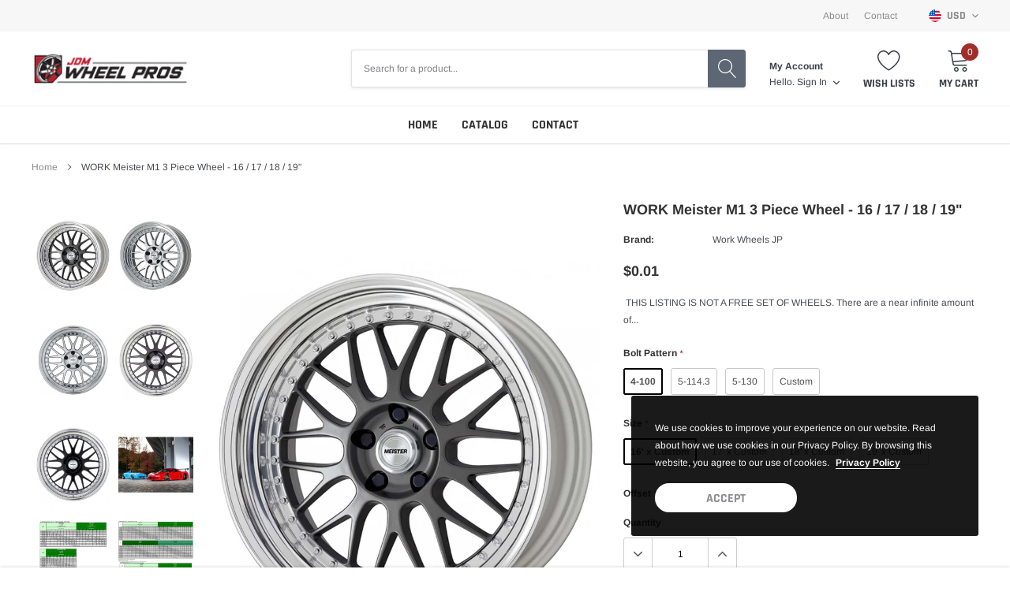

--- FILE ---
content_type: text/html; charset=utf-8
request_url: https://jdmwheelpros.com/products/work-meister-m1-3-piece-wheel-16-17-18-19
body_size: 37526
content:
<!doctype html>
<html class="no-js" lang="en">
<head>

    <meta charset="utf-8">
    <meta http-equiv="X-UA-Compatible" content="IE=edge">
    <meta name="viewport" content="width=device-width, initial-scale=1, shrink-to-fit=no">
    <meta name="theme-color" content="">
    <meta name="Description" content="Spark Shopify theme developed by HaloTheme">
    <link rel="canonical" href="https://jdmwheelpros.com/products/work-meister-m1-3-piece-wheel-16-17-18-19"><link rel="shortcut icon" href="//jdmwheelpros.com/cdn/shop/files/JWMWHEELPROSICON_Red_152ee31f-35c0-40ca-ad23-623d2d6a0133_32x32.png?v=1645715987" type="image/png"><title>WORK Meister M1 3 Piece Wheel - 16 / 17 / 18 / 19&quot;
&ndash; JDM WHEEL PROS</title><meta name="description" content="THIS LISTING IS NOT A FREE SET OF WHEELS. There are a near infinite amount of options in terms of sizing, color, and bolt patterns. All three piece wheels orders are sold on an inquiry basis and will be sold by phone/email confirmation to ensure correct fitment details. These wheels have a long lead time and are by no means cheap, we work with you hand-in-hand to make sure this process goes through flawless.Expected ETA delivered to states: 8-12 MonthsPrice Range: ~$4,500+ per set Upon check out, our staff will send you an email to find the exact setup you&#39;re after so we can determine pricing / lead times and will collect funds at that moment. - Thank you for your understanding.Mastermind NA is an Official Importer for Work Wheels Japan. The WORK Meister M1 3P uses a Step Rim Barrel, which comes standard with a shiny anodized polished finish. Due to its three piece construction and width range, there are many customizable combinations for various vehicles. Wheels are custom built to order in Japan and have varying levels of brake clearance for many different models. _______________________ Width range: 16×5.0~16×11.0 / 18×8.0~18×16.0 / 19×8.0~19×16.0 Standard Color Finish : Silver (SIL) / Black (BLK) / Matte Gunmetal (MGM) / Titanium Gold (GLD) Optional Color Finish : White (W) / Gold (GLD) / Platinum Gold (PG) / Ashdot Titanium (AHG2) / Gloss Gunmetal (GM) / Calm Silver (CF) / Silver (SIL) / Matted Silver (SIL) / Matte Gunmetal (MGM) / Matte Black (MBL) / Gloss Black (BLK) Standard Barrel Finish : Anodized Polished Optional Barrel Finish : Black Anodized (Matte or Glossy) / Bronze Anodized (Matte or Glossy) / Hairline Standard ;Bolt Pattern Range : 4×100 / 5×114.3 / 5×130 (see sizing chart) Optional Bolt Pattern Range : 5×100~5×114.3 (16″) / 5×100~5×120.65 (18″) / 5×100~5×130 (19″) Barrel Options: Custom Finishes Available:">

    
        <meta property="og:type" content="product">
        <meta property="og:title" content="WORK Meister M1 3 Piece Wheel - 16 / 17 / 18 / 19&quot;">
        
        <meta property="og:image" content="http://jdmwheelpros.com/cdn/shop/products/MeisterM1Gunmetal_grande.jpg?v=1639030748">
        <meta property="og:image:secure_url" content="https://jdmwheelpros.com/cdn/shop/products/MeisterM1Gunmetal_grande.jpg?v=1639030748">
        
        <meta property="og:image" content="http://jdmwheelpros.com/cdn/shop/products/MeisterM1Silver_grande.jpg?v=1639030748">
        <meta property="og:image:secure_url" content="https://jdmwheelpros.com/cdn/shop/products/MeisterM1Silver_grande.jpg?v=1639030748">
        
        <meta property="og:image" content="http://jdmwheelpros.com/cdn/shop/products/MeiterM1Silver2_grande.jpg?v=1639030748">
        <meta property="og:image:secure_url" content="https://jdmwheelpros.com/cdn/shop/products/MeiterM1Silver2_grande.jpg?v=1639030748">
        
        <meta property="og:price:amount" content="0.01">
        <meta property="og:price:currency" content="USD">
    
    
        <meta property="og:description" content="THIS LISTING IS NOT A FREE SET OF WHEELS. There are a near infinite amount of options in terms of sizing, color, and bolt patterns. All three piece wheels orders are sold on an inquiry basis and will be sold by phone/email confirmation to ensure correct fitment details. These wheels have a long lead time and are by no means cheap, we work with you hand-in-hand to make sure this process goes through flawless.Expected ETA delivered to states: 8-12 MonthsPrice Range: ~$4,500+ per set Upon check out, our staff will send you an email to find the exact setup you&#39;re after so we can determine pricing / lead times and will collect funds at that moment. - Thank you for your understanding.Mastermind NA is an Official Importer for Work Wheels Japan. The WORK Meister M1 3P uses a Step Rim Barrel, which comes standard with a shiny anodized polished finish. Due to its three piece construction and width range, there are many customizable combinations for various vehicles. Wheels are custom built to order in Japan and have varying levels of brake clearance for many different models. _______________________ Width range: 16×5.0~16×11.0 / 18×8.0~18×16.0 / 19×8.0~19×16.0 Standard Color Finish : Silver (SIL) / Black (BLK) / Matte Gunmetal (MGM) / Titanium Gold (GLD) Optional Color Finish : White (W) / Gold (GLD) / Platinum Gold (PG) / Ashdot Titanium (AHG2) / Gloss Gunmetal (GM) / Calm Silver (CF) / Silver (SIL) / Matted Silver (SIL) / Matte Gunmetal (MGM) / Matte Black (MBL) / Gloss Black (BLK) Standard Barrel Finish : Anodized Polished Optional Barrel Finish : Black Anodized (Matte or Glossy) / Bronze Anodized (Matte or Glossy) / Hairline Standard ;Bolt Pattern Range : 4×100 / 5×114.3 / 5×130 (see sizing chart) Optional Bolt Pattern Range : 5×100~5×114.3 (16″) / 5×100~5×120.65 (18″) / 5×100~5×130 (19″) Barrel Options: Custom Finishes Available:">
    

    <meta property="og:url" content="https://jdmwheelpros.com/products/work-meister-m1-3-piece-wheel-16-17-18-19">
    <meta property="og:site_name" content="JDM WHEEL PROS">
    <!-- /snippets/social-meta-tags.liquid -->




<meta property="og:site_name" content="JDM WHEEL PROS">
<meta property="og:url" content="https://jdmwheelpros.com/products/work-meister-m1-3-piece-wheel-16-17-18-19">
<meta property="og:title" content="WORK Meister M1 3 Piece Wheel - 16 / 17 / 18 / 19"">
<meta property="og:type" content="product">
<meta property="og:description" content="THIS LISTING IS NOT A FREE SET OF WHEELS. There are a near infinite amount of options in terms of sizing, color, and bolt patterns. All three piece wheels orders are sold on an inquiry basis and will be sold by phone/email confirmation to ensure correct fitment details. These wheels have a long lead time and are by no means cheap, we work with you hand-in-hand to make sure this process goes through flawless.Expected ETA delivered to states: 8-12 MonthsPrice Range: ~$4,500+ per set Upon check out, our staff will send you an email to find the exact setup you&#39;re after so we can determine pricing / lead times and will collect funds at that moment. - Thank you for your understanding.Mastermind NA is an Official Importer for Work Wheels Japan. The WORK Meister M1 3P uses a Step Rim Barrel, which comes standard with a shiny anodized polished finish. Due to its three piece construction and width range, there are many customizable combinations for various vehicles. Wheels are custom built to order in Japan and have varying levels of brake clearance for many different models. _______________________ Width range: 16×5.0~16×11.0 / 18×8.0~18×16.0 / 19×8.0~19×16.0 Standard Color Finish : Silver (SIL) / Black (BLK) / Matte Gunmetal (MGM) / Titanium Gold (GLD) Optional Color Finish : White (W) / Gold (GLD) / Platinum Gold (PG) / Ashdot Titanium (AHG2) / Gloss Gunmetal (GM) / Calm Silver (CF) / Silver (SIL) / Matted Silver (SIL) / Matte Gunmetal (MGM) / Matte Black (MBL) / Gloss Black (BLK) Standard Barrel Finish : Anodized Polished Optional Barrel Finish : Black Anodized (Matte or Glossy) / Bronze Anodized (Matte or Glossy) / Hairline Standard ;Bolt Pattern Range : 4×100 / 5×114.3 / 5×130 (see sizing chart) Optional Bolt Pattern Range : 5×100~5×114.3 (16″) / 5×100~5×120.65 (18″) / 5×100~5×130 (19″) Barrel Options: Custom Finishes Available:">

    <meta property="og:price:amount" content="0.01">
    <meta property="og:price:currency" content="USD">

<meta property="og:image" content="http://jdmwheelpros.com/cdn/shop/products/MeisterM1Gunmetal_1200x1200.jpg?v=1639030748"><meta property="og:image" content="http://jdmwheelpros.com/cdn/shop/products/MeisterM1Silver_1200x1200.jpg?v=1639030748"><meta property="og:image" content="http://jdmwheelpros.com/cdn/shop/products/MeiterM1Silver2_1200x1200.jpg?v=1639030748">
<meta property="og:image:secure_url" content="https://jdmwheelpros.com/cdn/shop/products/MeisterM1Gunmetal_1200x1200.jpg?v=1639030748"><meta property="og:image:secure_url" content="https://jdmwheelpros.com/cdn/shop/products/MeisterM1Silver_1200x1200.jpg?v=1639030748"><meta property="og:image:secure_url" content="https://jdmwheelpros.com/cdn/shop/products/MeiterM1Silver2_1200x1200.jpg?v=1639030748">


<meta name="twitter:card" content="summary_large_image">
<meta name="twitter:title" content="WORK Meister M1 3 Piece Wheel - 16 / 17 / 18 / 19"">
<meta name="twitter:description" content="THIS LISTING IS NOT A FREE SET OF WHEELS. There are a near infinite amount of options in terms of sizing, color, and bolt patterns. All three piece wheels orders are sold on an inquiry basis and will be sold by phone/email confirmation to ensure correct fitment details. These wheels have a long lead time and are by no means cheap, we work with you hand-in-hand to make sure this process goes through flawless.Expected ETA delivered to states: 8-12 MonthsPrice Range: ~$4,500+ per set Upon check out, our staff will send you an email to find the exact setup you&#39;re after so we can determine pricing / lead times and will collect funds at that moment. - Thank you for your understanding.Mastermind NA is an Official Importer for Work Wheels Japan. The WORK Meister M1 3P uses a Step Rim Barrel, which comes standard with a shiny anodized polished finish. Due to its three piece construction and width range, there are many customizable combinations for various vehicles. Wheels are custom built to order in Japan and have varying levels of brake clearance for many different models. _______________________ Width range: 16×5.0~16×11.0 / 18×8.0~18×16.0 / 19×8.0~19×16.0 Standard Color Finish : Silver (SIL) / Black (BLK) / Matte Gunmetal (MGM) / Titanium Gold (GLD) Optional Color Finish : White (W) / Gold (GLD) / Platinum Gold (PG) / Ashdot Titanium (AHG2) / Gloss Gunmetal (GM) / Calm Silver (CF) / Silver (SIL) / Matted Silver (SIL) / Matte Gunmetal (MGM) / Matte Black (MBL) / Gloss Black (BLK) Standard Barrel Finish : Anodized Polished Optional Barrel Finish : Black Anodized (Matte or Glossy) / Bronze Anodized (Matte or Glossy) / Hairline Standard ;Bolt Pattern Range : 4×100 / 5×114.3 / 5×130 (see sizing chart) Optional Bolt Pattern Range : 5×100~5×114.3 (16″) / 5×100~5×120.65 (18″) / 5×100~5×130 (19″) Barrel Options: Custom Finishes Available:">

    <style type="text/css">

	
	
	
	

	@font-face { font-display: swap;
  font-family: Rajdhani;
  font-weight: 700;
  font-style: normal;
  src: url("//jdmwheelpros.com/cdn/fonts/rajdhani/rajdhani_n7.25ad6e7387a0b32c9dea8f240076d23b3c06600c.woff2") format("woff2"),
       url("//jdmwheelpros.com/cdn/fonts/rajdhani/rajdhani_n7.18863849438078b0774e5b61305b5af2ee109180.woff") format("woff");
}

	@font-face { font-display: swap;
  font-family: Arimo;
  font-weight: 400;
  font-style: normal;
  src: url("//jdmwheelpros.com/cdn/fonts/arimo/arimo_n4.a7efb558ca22d2002248bbe6f302a98edee38e35.woff2") format("woff2"),
       url("//jdmwheelpros.com/cdn/fonts/arimo/arimo_n4.0da809f7d1d5ede2a73be7094ac00741efdb6387.woff") format("woff");
}

	@font-face { font-display: swap;
  font-family: Rajdhani;
  font-weight: 700;
  font-style: normal;
  src: url("//jdmwheelpros.com/cdn/fonts/rajdhani/rajdhani_n7.25ad6e7387a0b32c9dea8f240076d23b3c06600c.woff2") format("woff2"),
       url("//jdmwheelpros.com/cdn/fonts/rajdhani/rajdhani_n7.18863849438078b0774e5b61305b5af2ee109180.woff") format("woff");
}

	@font-face { font-display: swap;
  font-family: Rajdhani;
  font-weight: 700;
  font-style: normal;
  src: url("//jdmwheelpros.com/cdn/fonts/rajdhani/rajdhani_n7.25ad6e7387a0b32c9dea8f240076d23b3c06600c.woff2") format("woff2"),
       url("//jdmwheelpros.com/cdn/fonts/rajdhani/rajdhani_n7.18863849438078b0774e5b61305b5af2ee109180.woff") format("woff");
}
@font-face { font-display: swap;
  font-family: Rajdhani;
  font-weight: 700;
  font-style: normal;
  src: url("//jdmwheelpros.com/cdn/fonts/rajdhani/rajdhani_n7.25ad6e7387a0b32c9dea8f240076d23b3c06600c.woff2") format("woff2"),
       url("//jdmwheelpros.com/cdn/fonts/rajdhani/rajdhani_n7.18863849438078b0774e5b61305b5af2ee109180.woff") format("woff");
}

	@font-face { font-display: swap;
  font-family: Arimo;
  font-weight: 700;
  font-style: normal;
  src: url("//jdmwheelpros.com/cdn/fonts/arimo/arimo_n7.1d2d0638e6a1228d86beb0e10006e3280ccb2d04.woff2") format("woff2"),
       url("//jdmwheelpros.com/cdn/fonts/arimo/arimo_n7.f4b9139e8eac4a17b38b8707044c20f54c3be479.woff") format("woff");
}

	@font-face { font-display: swap;
  font-family: Arimo;
  font-weight: 700;
  font-style: normal;
  src: url("//jdmwheelpros.com/cdn/fonts/arimo/arimo_n7.1d2d0638e6a1228d86beb0e10006e3280ccb2d04.woff2") format("woff2"),
       url("//jdmwheelpros.com/cdn/fonts/arimo/arimo_n7.f4b9139e8eac4a17b38b8707044c20f54c3be479.woff") format("woff");
}

	@font-face { font-display: swap;
  font-family: Arimo;
  font-weight: 400;
  font-style: italic;
  src: url("//jdmwheelpros.com/cdn/fonts/arimo/arimo_i4.438ddb21a1b98c7230698d70dc1a21df235701b2.woff2") format("woff2"),
       url("//jdmwheelpros.com/cdn/fonts/arimo/arimo_i4.0e1908a0dc1ec32fabb5a03a0c9ee2083f82e3d7.woff") format("woff");
}

	@font-face { font-display: swap;
  font-family: Arimo;
  font-weight: 700;
  font-style: italic;
  src: url("//jdmwheelpros.com/cdn/fonts/arimo/arimo_i7.b9f09537c29041ec8d51f8cdb7c9b8e4f1f82cb1.woff2") format("woff2"),
       url("//jdmwheelpros.com/cdn/fonts/arimo/arimo_i7.ec659fc855f754fd0b1bd052e606bba1058f73da.woff") format("woff");
}


	
	
	

	
	
	

	
	
	

    
    
    

	
	
	:root{
		--font_size_plus2: 14px; 
		--font_size_base: 12px;
		--font_size_header: 16px;
		--font_size_button: 16px;
		--font_size_heading: 22px;
		--color_body_text: #484b51;
		--color_bg: #ffffff;
		--color_url: #8c8c8c;
		--color_url_hover: #4563b3;
		--color_bg_alt: rgba(72, 75, 81, 0.05);

		--font_stack_header: Rajdhani,sans-serif;
		--font_style_header: normal;
		--font_weight_header: 700;
		--font_stack_body: Arimo,sans-serif;
		--font_style_body: normal;
		--font_weight_body: 400;
		--font_stack_heading: Rajdhani,sans-serif;
		--font_style_heading: normal;
		--font_weight_heading: 700;

		--font_stack_button: Rajdhani,sans-serif;
		--font_style_button: normal;
		--font_weight_button: 700;
		--font_weight_body__bold: 700;
		--font_weight_body__bolder: 700;
		--font_weight_header__bold: 700;
		--color_text_field: #fff;
		--color_text_field_text: #000;
		--color_heading_text: #323232;
		--color_heading_url: #4563b3;

		--color_btn_primary: #a12e2b;
		--color_btn_primary_border: #a12e2b;
		--color_btn_primary_text: #ffffff;
		--color_btn_primary_hover: #cd2c19;
		--color_btn_primary_border_hover: #cd2c19;
		--color_btn_primary_text_hover: #ffffff;

		--color_btn_secondary_border: #818285;
		--color_btn_secondary_text: #3d4044;
		--color_btn_secondary_hover: #818285;
		--color_btn_secondary_border_hover: #818285;
		--color_btn_secondary_text_hover: #ffffff;

		--color_small_button_text: #818285;
		--color_small_button_text_hover: #005599;
		--opacity_image_overlay: 0.34;
		--image_overlay_opacity_hover: 0.74;
		--color_border_form: #cccfd6;
		--color_btn_secondary:;

		--color_section_bg_gray:#f5f5f5;
		--color_section_border: #e2e4e8;
		--color_btt: #a12e2b;
		--color_bg_btt: #a12e2b;
		--color_border_btt: #a12e2b;
		--color_cookieMessage:  #ffffff;
		--color_bg_cookieMessage: #000000;
		--color_btn_cookieMessage: #818285;
		--color_btn_bg_cookieMessage: #ffffff;
		--color_btn_cookieMessage_hover: #ffffff;
		--color_btn_bg_cookieMessage_hover: #a12e2b;
		--color_notification2: #969696;
		--color_bg_notification2: #ffffff;
		--color_announcement_bar: #ffffff;
		--color_bg_announcement_bar: #818285;
		--color_border_header_top: #f7f7f7;
		--color_time_header_middle: #383e47;
		--color_header_middle: #383e47;
		--color_bg_header_middle: #ffffff;
		--color_social: #f04723;
		--color_social_hover: #f04723;
		--color_cart_countPill: #ffffff;
		--color_bg_cart_countPill: #a12e2b;
		--color_product_vendor: #323232;
		--color_product_review: #ffc50a;
		--color_product_review_empty: #e4e4e4;
		--color_product_price: #323232;
		--color_product_price_presale: #999999;
		--color_product_price_sale: #a12e2b;
		--color_product_button_text: #ffffff;
		--color_product_button_border: #a12e2b;
		--color_product_button_bg: #a12e2b;
		--color_product_button_text_hover: #ffffff;
		--color_product_button_border_hover: #cd2c19;
		--color_product_button_bg_hover: #cd2c19;
		--color_product_button_soldOut_text: #999999;
		--color_product_button_soldOut_border: #f7f7f7;
		--color_product_button_soldOut_bg: #f7f7f7;
		--product_card_height_procent: 100%;
		--color_product_title: #323232;
		--color_product_title_hover: #4563b3;
		--color_search_bar: #818285;
		--color_bg_search_bar: #ffffff;
		--color_border_search_bar: #e2e4e8;
		--color_footer_text: #ffffff;
		--color_footer_link_hover: #ffffff;
		--color_newsletter_input: #383e47;
		--color_newsletter_input_bg: #ffffff;
		--color_newsletter_input_border: #ffffff;
		--multiCategory_border: #ffffff;
		--multiCategory_color: #ffffff;
		--multiCategory_bg: #383e47;
		--color_border_header_bottom: #f0f0f0;
		--color_bg_header_bottom: #ffffff;
		--color_header_bottom: #323232;
		--color_logo: #383e47;
		--logo_size: 26;
		--color_bg_search_btn: #5d6673;
		--color_search_btn: #ffffff;
		--color_label_1: #ffffff;
		--color_bg_label_1: #d95949;
		--color_label_2: #ffffff;
		--color_bg_label_2: #f4ae4d;
		--color_label_3: #ffffff;
		--color_bg_label_3: #41aed6;
		--color_dropdownmenu: #323232;
		--color_bg_dropdownmenu: #ffffff;
		--color_border_dropdownmenu: #ebebeb;
		--color_title_dropdownmenu: #323232;
		--color_badge_text: #ffffff;
		--color_badge_bg: #818285;
		--color_new_badge_text: #ffffff;
		--color_new_badge_bg: #4563b3;
		--color_soldOut_badge_text: #ffffff;
		--color_soldOut_badge_bg: #818285;
		--color_bestSellers_badge_text: #ffffff;
		--color_bestSellers_badge_bg: #ed6912;
		--color_sale_badge_text: #ffffff;
		--color_sale_badge_bg: #a12e2b;
		--color_sale_badge_bg: #a12e2b;
		--color_footer_bg: #818285;
		--color_footer_title: #ffffff;
		--color_contact_owner: #303030;
		--bg_contact_owner: #ffffff;
		--border_contact_owner: #e2e4e8;
		--color_footer_block_icon: #323232;
		--bg_footer_block_icon: #ffffff;
		--border_footer_block_icon: #e2e4e8;
		--color_title_footer_block_icon: #323232;
		--footer_bottom_text: #e2e4e8;
		--footer_bottom_bg:#484b51;
		--color_header_top: #8c8c8c;
		--color_bg_header_top: #f7f7f7;
		--color_header_top_shortdescription: #383e47;
		--nav_vertical_bg: #fafafa;
		--nav_vertical_color: #383e47;
		--nav_vertical_dropdown_border: #ffffff;
		--nav_vertical_dropdown_bg: #ffffff;

		--svg_select_icon: #{'//jdmwheelpros.com/cdn/shop/t/3/assets/ico-select.svg?v=146038610840559294621644979994'};



	}
</style>
    <link href="//jdmwheelpros.com/cdn/shop/t/3/assets/vendor.min.css?v=37158687565064383091644979974" rel="stylesheet">

    <link href="//jdmwheelpros.com/cdn/shop/t/3/assets/theme-style.css?v=73037118326966426721673509073" rel="stylesheet"><script>
        var theme = {
            strings: {
                addToCart: "Add to cart",
                select_options: "Choose options",
                soldOut: "Sold out",
                unavailable: "Unavailable",
                regularPrice: "Regular price",
                sale: "Sale",
                showMore: "Read More",
                showLess: "Read Less",
                addressError: "Error looking up that address",
                addressNoResults: "No results for that address",
                addressQueryLimit: "You have exceeded the Google API usage limit. Consider upgrading to a \u003ca href=\"https:\/\/developers.google.com\/maps\/premium\/usage-limits\"\u003ePremium Plan\u003c\/a\u003e.",
                authError: "There was a problem authenticating your Google Maps account.",
                newWindow: "Opens in a new window.",
                external: "Opens external website.",
                newWindowExternal: "Opens external website in a new window.",
                quantityMinimumMessage: "Quantity must be 1 or more",
                unitPrice: "Unit price",
                unitPriceSeparator: "per",
                remove: "Remove",
                oneCartCount: "1 item",
                otherCartCount: "[count] items",
                quantityLabel: "Quantity: [count]",
                in_stock: "In stock",
                out_of_stock: "Out of stock",
                previous: "Prev",
                next: "Next",
                added_to_cart: "is added to your shopping cart."
            },

            moneyFormat: "${{amount}}"
        }

        window.shop_currency = "USD";
        window.multi_lang = true;
        window.show_multiple_currencies = true;
        window.show_auto_currency = false;
        window.money_format = "${{amount}}";
        window.router = "";
        document.documentElement.className = document.documentElement.className.replace('no-js', 'js');
    </script><script>window.performance && window.performance.mark && window.performance.mark('shopify.content_for_header.start');</script><meta id="shopify-digital-wallet" name="shopify-digital-wallet" content="/61112680670/digital_wallets/dialog">
<meta name="shopify-checkout-api-token" content="a1c5de68f2fe9ef293ace44bb699441d">
<meta id="in-context-paypal-metadata" data-shop-id="61112680670" data-venmo-supported="true" data-environment="production" data-locale="en_US" data-paypal-v4="true" data-currency="USD">
<link rel="alternate" type="application/json+oembed" href="https://jdmwheelpros.com/products/work-meister-m1-3-piece-wheel-16-17-18-19.oembed">
<script async="async" src="/checkouts/internal/preloads.js?locale=en-US"></script>
<script id="shopify-features" type="application/json">{"accessToken":"a1c5de68f2fe9ef293ace44bb699441d","betas":["rich-media-storefront-analytics"],"domain":"jdmwheelpros.com","predictiveSearch":true,"shopId":61112680670,"locale":"en"}</script>
<script>var Shopify = Shopify || {};
Shopify.shop = "jdm-wheel-pros.myshopify.com";
Shopify.locale = "en";
Shopify.currency = {"active":"USD","rate":"1.0"};
Shopify.country = "US";
Shopify.theme = {"name":"Spark-theme-automotive-shopify-2-0","id":130907799774,"schema_name":"Spark","schema_version":"1.1.0","theme_store_id":null,"role":"main"};
Shopify.theme.handle = "null";
Shopify.theme.style = {"id":null,"handle":null};
Shopify.cdnHost = "jdmwheelpros.com/cdn";
Shopify.routes = Shopify.routes || {};
Shopify.routes.root = "/";</script>
<script type="module">!function(o){(o.Shopify=o.Shopify||{}).modules=!0}(window);</script>
<script>!function(o){function n(){var o=[];function n(){o.push(Array.prototype.slice.apply(arguments))}return n.q=o,n}var t=o.Shopify=o.Shopify||{};t.loadFeatures=n(),t.autoloadFeatures=n()}(window);</script>
<script id="shop-js-analytics" type="application/json">{"pageType":"product"}</script>
<script defer="defer" async type="module" src="//jdmwheelpros.com/cdn/shopifycloud/shop-js/modules/v2/client.init-shop-cart-sync_C5BV16lS.en.esm.js"></script>
<script defer="defer" async type="module" src="//jdmwheelpros.com/cdn/shopifycloud/shop-js/modules/v2/chunk.common_CygWptCX.esm.js"></script>
<script type="module">
  await import("//jdmwheelpros.com/cdn/shopifycloud/shop-js/modules/v2/client.init-shop-cart-sync_C5BV16lS.en.esm.js");
await import("//jdmwheelpros.com/cdn/shopifycloud/shop-js/modules/v2/chunk.common_CygWptCX.esm.js");

  window.Shopify.SignInWithShop?.initShopCartSync?.({"fedCMEnabled":true,"windoidEnabled":true});

</script>
<script id="__st">var __st={"a":61112680670,"offset":-28800,"reqid":"4958eab5-5027-487a-b669-9e8b9cd019c0-1768829702","pageurl":"jdmwheelpros.com\/products\/work-meister-m1-3-piece-wheel-16-17-18-19","u":"e89ba6db9891","p":"product","rtyp":"product","rid":7474701926622};</script>
<script>window.ShopifyPaypalV4VisibilityTracking = true;</script>
<script id="captcha-bootstrap">!function(){'use strict';const t='contact',e='account',n='new_comment',o=[[t,t],['blogs',n],['comments',n],[t,'customer']],c=[[e,'customer_login'],[e,'guest_login'],[e,'recover_customer_password'],[e,'create_customer']],r=t=>t.map((([t,e])=>`form[action*='/${t}']:not([data-nocaptcha='true']) input[name='form_type'][value='${e}']`)).join(','),a=t=>()=>t?[...document.querySelectorAll(t)].map((t=>t.form)):[];function s(){const t=[...o],e=r(t);return a(e)}const i='password',u='form_key',d=['recaptcha-v3-token','g-recaptcha-response','h-captcha-response',i],f=()=>{try{return window.sessionStorage}catch{return}},m='__shopify_v',_=t=>t.elements[u];function p(t,e,n=!1){try{const o=window.sessionStorage,c=JSON.parse(o.getItem(e)),{data:r}=function(t){const{data:e,action:n}=t;return t[m]||n?{data:e,action:n}:{data:t,action:n}}(c);for(const[e,n]of Object.entries(r))t.elements[e]&&(t.elements[e].value=n);n&&o.removeItem(e)}catch(o){console.error('form repopulation failed',{error:o})}}const l='form_type',E='cptcha';function T(t){t.dataset[E]=!0}const w=window,h=w.document,L='Shopify',v='ce_forms',y='captcha';let A=!1;((t,e)=>{const n=(g='f06e6c50-85a8-45c8-87d0-21a2b65856fe',I='https://cdn.shopify.com/shopifycloud/storefront-forms-hcaptcha/ce_storefront_forms_captcha_hcaptcha.v1.5.2.iife.js',D={infoText:'Protected by hCaptcha',privacyText:'Privacy',termsText:'Terms'},(t,e,n)=>{const o=w[L][v],c=o.bindForm;if(c)return c(t,g,e,D).then(n);var r;o.q.push([[t,g,e,D],n]),r=I,A||(h.body.append(Object.assign(h.createElement('script'),{id:'captcha-provider',async:!0,src:r})),A=!0)});var g,I,D;w[L]=w[L]||{},w[L][v]=w[L][v]||{},w[L][v].q=[],w[L][y]=w[L][y]||{},w[L][y].protect=function(t,e){n(t,void 0,e),T(t)},Object.freeze(w[L][y]),function(t,e,n,w,h,L){const[v,y,A,g]=function(t,e,n){const i=e?o:[],u=t?c:[],d=[...i,...u],f=r(d),m=r(i),_=r(d.filter((([t,e])=>n.includes(e))));return[a(f),a(m),a(_),s()]}(w,h,L),I=t=>{const e=t.target;return e instanceof HTMLFormElement?e:e&&e.form},D=t=>v().includes(t);t.addEventListener('submit',(t=>{const e=I(t);if(!e)return;const n=D(e)&&!e.dataset.hcaptchaBound&&!e.dataset.recaptchaBound,o=_(e),c=g().includes(e)&&(!o||!o.value);(n||c)&&t.preventDefault(),c&&!n&&(function(t){try{if(!f())return;!function(t){const e=f();if(!e)return;const n=_(t);if(!n)return;const o=n.value;o&&e.removeItem(o)}(t);const e=Array.from(Array(32),(()=>Math.random().toString(36)[2])).join('');!function(t,e){_(t)||t.append(Object.assign(document.createElement('input'),{type:'hidden',name:u})),t.elements[u].value=e}(t,e),function(t,e){const n=f();if(!n)return;const o=[...t.querySelectorAll(`input[type='${i}']`)].map((({name:t})=>t)),c=[...d,...o],r={};for(const[a,s]of new FormData(t).entries())c.includes(a)||(r[a]=s);n.setItem(e,JSON.stringify({[m]:1,action:t.action,data:r}))}(t,e)}catch(e){console.error('failed to persist form',e)}}(e),e.submit())}));const S=(t,e)=>{t&&!t.dataset[E]&&(n(t,e.some((e=>e===t))),T(t))};for(const o of['focusin','change'])t.addEventListener(o,(t=>{const e=I(t);D(e)&&S(e,y())}));const B=e.get('form_key'),M=e.get(l),P=B&&M;t.addEventListener('DOMContentLoaded',(()=>{const t=y();if(P)for(const e of t)e.elements[l].value===M&&p(e,B);[...new Set([...A(),...v().filter((t=>'true'===t.dataset.shopifyCaptcha))])].forEach((e=>S(e,t)))}))}(h,new URLSearchParams(w.location.search),n,t,e,['guest_login'])})(!0,!0)}();</script>
<script integrity="sha256-4kQ18oKyAcykRKYeNunJcIwy7WH5gtpwJnB7kiuLZ1E=" data-source-attribution="shopify.loadfeatures" defer="defer" src="//jdmwheelpros.com/cdn/shopifycloud/storefront/assets/storefront/load_feature-a0a9edcb.js" crossorigin="anonymous"></script>
<script data-source-attribution="shopify.dynamic_checkout.dynamic.init">var Shopify=Shopify||{};Shopify.PaymentButton=Shopify.PaymentButton||{isStorefrontPortableWallets:!0,init:function(){window.Shopify.PaymentButton.init=function(){};var t=document.createElement("script");t.src="https://jdmwheelpros.com/cdn/shopifycloud/portable-wallets/latest/portable-wallets.en.js",t.type="module",document.head.appendChild(t)}};
</script>
<script data-source-attribution="shopify.dynamic_checkout.buyer_consent">
  function portableWalletsHideBuyerConsent(e){var t=document.getElementById("shopify-buyer-consent"),n=document.getElementById("shopify-subscription-policy-button");t&&n&&(t.classList.add("hidden"),t.setAttribute("aria-hidden","true"),n.removeEventListener("click",e))}function portableWalletsShowBuyerConsent(e){var t=document.getElementById("shopify-buyer-consent"),n=document.getElementById("shopify-subscription-policy-button");t&&n&&(t.classList.remove("hidden"),t.removeAttribute("aria-hidden"),n.addEventListener("click",e))}window.Shopify?.PaymentButton&&(window.Shopify.PaymentButton.hideBuyerConsent=portableWalletsHideBuyerConsent,window.Shopify.PaymentButton.showBuyerConsent=portableWalletsShowBuyerConsent);
</script>
<script>
  function portableWalletsCleanup(e){e&&e.src&&console.error("Failed to load portable wallets script "+e.src);var t=document.querySelectorAll("shopify-accelerated-checkout .shopify-payment-button__skeleton, shopify-accelerated-checkout-cart .wallet-cart-button__skeleton"),e=document.getElementById("shopify-buyer-consent");for(let e=0;e<t.length;e++)t[e].remove();e&&e.remove()}function portableWalletsNotLoadedAsModule(e){e instanceof ErrorEvent&&"string"==typeof e.message&&e.message.includes("import.meta")&&"string"==typeof e.filename&&e.filename.includes("portable-wallets")&&(window.removeEventListener("error",portableWalletsNotLoadedAsModule),window.Shopify.PaymentButton.failedToLoad=e,"loading"===document.readyState?document.addEventListener("DOMContentLoaded",window.Shopify.PaymentButton.init):window.Shopify.PaymentButton.init())}window.addEventListener("error",portableWalletsNotLoadedAsModule);
</script>

<script type="module" src="https://jdmwheelpros.com/cdn/shopifycloud/portable-wallets/latest/portable-wallets.en.js" onError="portableWalletsCleanup(this)" crossorigin="anonymous"></script>
<script nomodule>
  document.addEventListener("DOMContentLoaded", portableWalletsCleanup);
</script>

<link id="shopify-accelerated-checkout-styles" rel="stylesheet" media="screen" href="https://jdmwheelpros.com/cdn/shopifycloud/portable-wallets/latest/accelerated-checkout-backwards-compat.css" crossorigin="anonymous">
<style id="shopify-accelerated-checkout-cart">
        #shopify-buyer-consent {
  margin-top: 1em;
  display: inline-block;
  width: 100%;
}

#shopify-buyer-consent.hidden {
  display: none;
}

#shopify-subscription-policy-button {
  background: none;
  border: none;
  padding: 0;
  text-decoration: underline;
  font-size: inherit;
  cursor: pointer;
}

#shopify-subscription-policy-button::before {
  box-shadow: none;
}

      </style>

<script>window.performance && window.performance.mark && window.performance.mark('shopify.content_for_header.end');</script>

<link href="https://monorail-edge.shopifysvc.com" rel="dns-prefetch">
<script>(function(){if ("sendBeacon" in navigator && "performance" in window) {try {var session_token_from_headers = performance.getEntriesByType('navigation')[0].serverTiming.find(x => x.name == '_s').description;} catch {var session_token_from_headers = undefined;}var session_cookie_matches = document.cookie.match(/_shopify_s=([^;]*)/);var session_token_from_cookie = session_cookie_matches && session_cookie_matches.length === 2 ? session_cookie_matches[1] : "";var session_token = session_token_from_headers || session_token_from_cookie || "";function handle_abandonment_event(e) {var entries = performance.getEntries().filter(function(entry) {return /monorail-edge.shopifysvc.com/.test(entry.name);});if (!window.abandonment_tracked && entries.length === 0) {window.abandonment_tracked = true;var currentMs = Date.now();var navigation_start = performance.timing.navigationStart;var payload = {shop_id: 61112680670,url: window.location.href,navigation_start,duration: currentMs - navigation_start,session_token,page_type: "product"};window.navigator.sendBeacon("https://monorail-edge.shopifysvc.com/v1/produce", JSON.stringify({schema_id: "online_store_buyer_site_abandonment/1.1",payload: payload,metadata: {event_created_at_ms: currentMs,event_sent_at_ms: currentMs}}));}}window.addEventListener('pagehide', handle_abandonment_event);}}());</script>
<script id="web-pixels-manager-setup">(function e(e,d,r,n,o){if(void 0===o&&(o={}),!Boolean(null===(a=null===(i=window.Shopify)||void 0===i?void 0:i.analytics)||void 0===a?void 0:a.replayQueue)){var i,a;window.Shopify=window.Shopify||{};var t=window.Shopify;t.analytics=t.analytics||{};var s=t.analytics;s.replayQueue=[],s.publish=function(e,d,r){return s.replayQueue.push([e,d,r]),!0};try{self.performance.mark("wpm:start")}catch(e){}var l=function(){var e={modern:/Edge?\/(1{2}[4-9]|1[2-9]\d|[2-9]\d{2}|\d{4,})\.\d+(\.\d+|)|Firefox\/(1{2}[4-9]|1[2-9]\d|[2-9]\d{2}|\d{4,})\.\d+(\.\d+|)|Chrom(ium|e)\/(9{2}|\d{3,})\.\d+(\.\d+|)|(Maci|X1{2}).+ Version\/(15\.\d+|(1[6-9]|[2-9]\d|\d{3,})\.\d+)([,.]\d+|)( \(\w+\)|)( Mobile\/\w+|) Safari\/|Chrome.+OPR\/(9{2}|\d{3,})\.\d+\.\d+|(CPU[ +]OS|iPhone[ +]OS|CPU[ +]iPhone|CPU IPhone OS|CPU iPad OS)[ +]+(15[._]\d+|(1[6-9]|[2-9]\d|\d{3,})[._]\d+)([._]\d+|)|Android:?[ /-](13[3-9]|1[4-9]\d|[2-9]\d{2}|\d{4,})(\.\d+|)(\.\d+|)|Android.+Firefox\/(13[5-9]|1[4-9]\d|[2-9]\d{2}|\d{4,})\.\d+(\.\d+|)|Android.+Chrom(ium|e)\/(13[3-9]|1[4-9]\d|[2-9]\d{2}|\d{4,})\.\d+(\.\d+|)|SamsungBrowser\/([2-9]\d|\d{3,})\.\d+/,legacy:/Edge?\/(1[6-9]|[2-9]\d|\d{3,})\.\d+(\.\d+|)|Firefox\/(5[4-9]|[6-9]\d|\d{3,})\.\d+(\.\d+|)|Chrom(ium|e)\/(5[1-9]|[6-9]\d|\d{3,})\.\d+(\.\d+|)([\d.]+$|.*Safari\/(?![\d.]+ Edge\/[\d.]+$))|(Maci|X1{2}).+ Version\/(10\.\d+|(1[1-9]|[2-9]\d|\d{3,})\.\d+)([,.]\d+|)( \(\w+\)|)( Mobile\/\w+|) Safari\/|Chrome.+OPR\/(3[89]|[4-9]\d|\d{3,})\.\d+\.\d+|(CPU[ +]OS|iPhone[ +]OS|CPU[ +]iPhone|CPU IPhone OS|CPU iPad OS)[ +]+(10[._]\d+|(1[1-9]|[2-9]\d|\d{3,})[._]\d+)([._]\d+|)|Android:?[ /-](13[3-9]|1[4-9]\d|[2-9]\d{2}|\d{4,})(\.\d+|)(\.\d+|)|Mobile Safari.+OPR\/([89]\d|\d{3,})\.\d+\.\d+|Android.+Firefox\/(13[5-9]|1[4-9]\d|[2-9]\d{2}|\d{4,})\.\d+(\.\d+|)|Android.+Chrom(ium|e)\/(13[3-9]|1[4-9]\d|[2-9]\d{2}|\d{4,})\.\d+(\.\d+|)|Android.+(UC? ?Browser|UCWEB|U3)[ /]?(15\.([5-9]|\d{2,})|(1[6-9]|[2-9]\d|\d{3,})\.\d+)\.\d+|SamsungBrowser\/(5\.\d+|([6-9]|\d{2,})\.\d+)|Android.+MQ{2}Browser\/(14(\.(9|\d{2,})|)|(1[5-9]|[2-9]\d|\d{3,})(\.\d+|))(\.\d+|)|K[Aa][Ii]OS\/(3\.\d+|([4-9]|\d{2,})\.\d+)(\.\d+|)/},d=e.modern,r=e.legacy,n=navigator.userAgent;return n.match(d)?"modern":n.match(r)?"legacy":"unknown"}(),u="modern"===l?"modern":"legacy",c=(null!=n?n:{modern:"",legacy:""})[u],f=function(e){return[e.baseUrl,"/wpm","/b",e.hashVersion,"modern"===e.buildTarget?"m":"l",".js"].join("")}({baseUrl:d,hashVersion:r,buildTarget:u}),m=function(e){var d=e.version,r=e.bundleTarget,n=e.surface,o=e.pageUrl,i=e.monorailEndpoint;return{emit:function(e){var a=e.status,t=e.errorMsg,s=(new Date).getTime(),l=JSON.stringify({metadata:{event_sent_at_ms:s},events:[{schema_id:"web_pixels_manager_load/3.1",payload:{version:d,bundle_target:r,page_url:o,status:a,surface:n,error_msg:t},metadata:{event_created_at_ms:s}}]});if(!i)return console&&console.warn&&console.warn("[Web Pixels Manager] No Monorail endpoint provided, skipping logging."),!1;try{return self.navigator.sendBeacon.bind(self.navigator)(i,l)}catch(e){}var u=new XMLHttpRequest;try{return u.open("POST",i,!0),u.setRequestHeader("Content-Type","text/plain"),u.send(l),!0}catch(e){return console&&console.warn&&console.warn("[Web Pixels Manager] Got an unhandled error while logging to Monorail."),!1}}}}({version:r,bundleTarget:l,surface:e.surface,pageUrl:self.location.href,monorailEndpoint:e.monorailEndpoint});try{o.browserTarget=l,function(e){var d=e.src,r=e.async,n=void 0===r||r,o=e.onload,i=e.onerror,a=e.sri,t=e.scriptDataAttributes,s=void 0===t?{}:t,l=document.createElement("script"),u=document.querySelector("head"),c=document.querySelector("body");if(l.async=n,l.src=d,a&&(l.integrity=a,l.crossOrigin="anonymous"),s)for(var f in s)if(Object.prototype.hasOwnProperty.call(s,f))try{l.dataset[f]=s[f]}catch(e){}if(o&&l.addEventListener("load",o),i&&l.addEventListener("error",i),u)u.appendChild(l);else{if(!c)throw new Error("Did not find a head or body element to append the script");c.appendChild(l)}}({src:f,async:!0,onload:function(){if(!function(){var e,d;return Boolean(null===(d=null===(e=window.Shopify)||void 0===e?void 0:e.analytics)||void 0===d?void 0:d.initialized)}()){var d=window.webPixelsManager.init(e)||void 0;if(d){var r=window.Shopify.analytics;r.replayQueue.forEach((function(e){var r=e[0],n=e[1],o=e[2];d.publishCustomEvent(r,n,o)})),r.replayQueue=[],r.publish=d.publishCustomEvent,r.visitor=d.visitor,r.initialized=!0}}},onerror:function(){return m.emit({status:"failed",errorMsg:"".concat(f," has failed to load")})},sri:function(e){var d=/^sha384-[A-Za-z0-9+/=]+$/;return"string"==typeof e&&d.test(e)}(c)?c:"",scriptDataAttributes:o}),m.emit({status:"loading"})}catch(e){m.emit({status:"failed",errorMsg:(null==e?void 0:e.message)||"Unknown error"})}}})({shopId: 61112680670,storefrontBaseUrl: "https://jdmwheelpros.com",extensionsBaseUrl: "https://extensions.shopifycdn.com/cdn/shopifycloud/web-pixels-manager",monorailEndpoint: "https://monorail-edge.shopifysvc.com/unstable/produce_batch",surface: "storefront-renderer",enabledBetaFlags: ["2dca8a86"],webPixelsConfigList: [{"id":"shopify-app-pixel","configuration":"{}","eventPayloadVersion":"v1","runtimeContext":"STRICT","scriptVersion":"0450","apiClientId":"shopify-pixel","type":"APP","privacyPurposes":["ANALYTICS","MARKETING"]},{"id":"shopify-custom-pixel","eventPayloadVersion":"v1","runtimeContext":"LAX","scriptVersion":"0450","apiClientId":"shopify-pixel","type":"CUSTOM","privacyPurposes":["ANALYTICS","MARKETING"]}],isMerchantRequest: false,initData: {"shop":{"name":"JDM WHEEL PROS","paymentSettings":{"currencyCode":"USD"},"myshopifyDomain":"jdm-wheel-pros.myshopify.com","countryCode":"US","storefrontUrl":"https:\/\/jdmwheelpros.com"},"customer":null,"cart":null,"checkout":null,"productVariants":[{"price":{"amount":0.01,"currencyCode":"USD"},"product":{"title":"WORK Meister M1 3 Piece Wheel - 16 \/ 17 \/ 18 \/ 19\"","vendor":"Work Wheels JP","id":"7474701926622","untranslatedTitle":"WORK Meister M1 3 Piece Wheel - 16 \/ 17 \/ 18 \/ 19\"","url":"\/products\/work-meister-m1-3-piece-wheel-16-17-18-19","type":"Wheels - 3 Piece"},"id":"42163598328030","image":{"src":"\/\/jdmwheelpros.com\/cdn\/shop\/products\/MeisterM1Gunmetal.jpg?v=1639030748"},"sku":null,"title":"4-100 \/ 16' x Custom \/ Custom","untranslatedTitle":"4-100 \/ 16' x Custom \/ Custom"},{"price":{"amount":0.01,"currencyCode":"USD"},"product":{"title":"WORK Meister M1 3 Piece Wheel - 16 \/ 17 \/ 18 \/ 19\"","vendor":"Work Wheels JP","id":"7474701926622","untranslatedTitle":"WORK Meister M1 3 Piece Wheel - 16 \/ 17 \/ 18 \/ 19\"","url":"\/products\/work-meister-m1-3-piece-wheel-16-17-18-19","type":"Wheels - 3 Piece"},"id":"42163598360798","image":{"src":"\/\/jdmwheelpros.com\/cdn\/shop\/products\/MeisterM1Gunmetal.jpg?v=1639030748"},"sku":"","title":"4-100 \/ 17' x Custom \/ Custom","untranslatedTitle":"4-100 \/ 17' x Custom \/ Custom"},{"price":{"amount":0.01,"currencyCode":"USD"},"product":{"title":"WORK Meister M1 3 Piece Wheel - 16 \/ 17 \/ 18 \/ 19\"","vendor":"Work Wheels JP","id":"7474701926622","untranslatedTitle":"WORK Meister M1 3 Piece Wheel - 16 \/ 17 \/ 18 \/ 19\"","url":"\/products\/work-meister-m1-3-piece-wheel-16-17-18-19","type":"Wheels - 3 Piece"},"id":"42163598393566","image":{"src":"\/\/jdmwheelpros.com\/cdn\/shop\/products\/MeisterM1Gunmetal.jpg?v=1639030748"},"sku":null,"title":"4-100 \/ 18' x Custom \/ Custom","untranslatedTitle":"4-100 \/ 18' x Custom \/ Custom"},{"price":{"amount":0.01,"currencyCode":"USD"},"product":{"title":"WORK Meister M1 3 Piece Wheel - 16 \/ 17 \/ 18 \/ 19\"","vendor":"Work Wheels JP","id":"7474701926622","untranslatedTitle":"WORK Meister M1 3 Piece Wheel - 16 \/ 17 \/ 18 \/ 19\"","url":"\/products\/work-meister-m1-3-piece-wheel-16-17-18-19","type":"Wheels - 3 Piece"},"id":"42163598426334","image":{"src":"\/\/jdmwheelpros.com\/cdn\/shop\/products\/MeisterM1Gunmetal.jpg?v=1639030748"},"sku":null,"title":"4-100 \/ 19' x Custom \/ Custom","untranslatedTitle":"4-100 \/ 19' x Custom \/ Custom"},{"price":{"amount":0.01,"currencyCode":"USD"},"product":{"title":"WORK Meister M1 3 Piece Wheel - 16 \/ 17 \/ 18 \/ 19\"","vendor":"Work Wheels JP","id":"7474701926622","untranslatedTitle":"WORK Meister M1 3 Piece Wheel - 16 \/ 17 \/ 18 \/ 19\"","url":"\/products\/work-meister-m1-3-piece-wheel-16-17-18-19","type":"Wheels - 3 Piece"},"id":"42163598459102","image":{"src":"\/\/jdmwheelpros.com\/cdn\/shop\/products\/MeisterM1Gunmetal.jpg?v=1639030748"},"sku":null,"title":"5-114.3 \/ 16' x Custom \/ Custom","untranslatedTitle":"5-114.3 \/ 16' x Custom \/ Custom"},{"price":{"amount":0.01,"currencyCode":"USD"},"product":{"title":"WORK Meister M1 3 Piece Wheel - 16 \/ 17 \/ 18 \/ 19\"","vendor":"Work Wheels JP","id":"7474701926622","untranslatedTitle":"WORK Meister M1 3 Piece Wheel - 16 \/ 17 \/ 18 \/ 19\"","url":"\/products\/work-meister-m1-3-piece-wheel-16-17-18-19","type":"Wheels - 3 Piece"},"id":"42163598491870","image":{"src":"\/\/jdmwheelpros.com\/cdn\/shop\/products\/MeisterM1Gunmetal.jpg?v=1639030748"},"sku":"","title":"5-114.3 \/ 17' x Custom \/ Custom","untranslatedTitle":"5-114.3 \/ 17' x Custom \/ Custom"},{"price":{"amount":0.01,"currencyCode":"USD"},"product":{"title":"WORK Meister M1 3 Piece Wheel - 16 \/ 17 \/ 18 \/ 19\"","vendor":"Work Wheels JP","id":"7474701926622","untranslatedTitle":"WORK Meister M1 3 Piece Wheel - 16 \/ 17 \/ 18 \/ 19\"","url":"\/products\/work-meister-m1-3-piece-wheel-16-17-18-19","type":"Wheels - 3 Piece"},"id":"42163598524638","image":{"src":"\/\/jdmwheelpros.com\/cdn\/shop\/products\/MeisterM1Gunmetal.jpg?v=1639030748"},"sku":null,"title":"5-114.3 \/ 18' x Custom \/ Custom","untranslatedTitle":"5-114.3 \/ 18' x Custom \/ Custom"},{"price":{"amount":0.01,"currencyCode":"USD"},"product":{"title":"WORK Meister M1 3 Piece Wheel - 16 \/ 17 \/ 18 \/ 19\"","vendor":"Work Wheels JP","id":"7474701926622","untranslatedTitle":"WORK Meister M1 3 Piece Wheel - 16 \/ 17 \/ 18 \/ 19\"","url":"\/products\/work-meister-m1-3-piece-wheel-16-17-18-19","type":"Wheels - 3 Piece"},"id":"42163598557406","image":{"src":"\/\/jdmwheelpros.com\/cdn\/shop\/products\/MeisterM1Gunmetal.jpg?v=1639030748"},"sku":null,"title":"5-114.3 \/ 19' x Custom \/ Custom","untranslatedTitle":"5-114.3 \/ 19' x Custom \/ Custom"},{"price":{"amount":0.01,"currencyCode":"USD"},"product":{"title":"WORK Meister M1 3 Piece Wheel - 16 \/ 17 \/ 18 \/ 19\"","vendor":"Work Wheels JP","id":"7474701926622","untranslatedTitle":"WORK Meister M1 3 Piece Wheel - 16 \/ 17 \/ 18 \/ 19\"","url":"\/products\/work-meister-m1-3-piece-wheel-16-17-18-19","type":"Wheels - 3 Piece"},"id":"42163598590174","image":{"src":"\/\/jdmwheelpros.com\/cdn\/shop\/products\/MeisterM1Gunmetal.jpg?v=1639030748"},"sku":null,"title":"5-130 \/ 16' x Custom \/ Custom","untranslatedTitle":"5-130 \/ 16' x Custom \/ Custom"},{"price":{"amount":0.01,"currencyCode":"USD"},"product":{"title":"WORK Meister M1 3 Piece Wheel - 16 \/ 17 \/ 18 \/ 19\"","vendor":"Work Wheels JP","id":"7474701926622","untranslatedTitle":"WORK Meister M1 3 Piece Wheel - 16 \/ 17 \/ 18 \/ 19\"","url":"\/products\/work-meister-m1-3-piece-wheel-16-17-18-19","type":"Wheels - 3 Piece"},"id":"42163598622942","image":{"src":"\/\/jdmwheelpros.com\/cdn\/shop\/products\/MeisterM1Gunmetal.jpg?v=1639030748"},"sku":"","title":"5-130 \/ 17' x Custom \/ Custom","untranslatedTitle":"5-130 \/ 17' x Custom \/ Custom"},{"price":{"amount":0.01,"currencyCode":"USD"},"product":{"title":"WORK Meister M1 3 Piece Wheel - 16 \/ 17 \/ 18 \/ 19\"","vendor":"Work Wheels JP","id":"7474701926622","untranslatedTitle":"WORK Meister M1 3 Piece Wheel - 16 \/ 17 \/ 18 \/ 19\"","url":"\/products\/work-meister-m1-3-piece-wheel-16-17-18-19","type":"Wheels - 3 Piece"},"id":"42163598655710","image":{"src":"\/\/jdmwheelpros.com\/cdn\/shop\/products\/MeisterM1Gunmetal.jpg?v=1639030748"},"sku":"","title":"Custom \/ 16' x Custom \/ Custom","untranslatedTitle":"Custom \/ 16' x Custom \/ Custom"},{"price":{"amount":0.01,"currencyCode":"USD"},"product":{"title":"WORK Meister M1 3 Piece Wheel - 16 \/ 17 \/ 18 \/ 19\"","vendor":"Work Wheels JP","id":"7474701926622","untranslatedTitle":"WORK Meister M1 3 Piece Wheel - 16 \/ 17 \/ 18 \/ 19\"","url":"\/products\/work-meister-m1-3-piece-wheel-16-17-18-19","type":"Wheels - 3 Piece"},"id":"42163598688478","image":{"src":"\/\/jdmwheelpros.com\/cdn\/shop\/products\/MeisterM1Gunmetal.jpg?v=1639030748"},"sku":"","title":"Custom \/ 17' x Custom \/ Custom","untranslatedTitle":"Custom \/ 17' x Custom \/ Custom"},{"price":{"amount":0.01,"currencyCode":"USD"},"product":{"title":"WORK Meister M1 3 Piece Wheel - 16 \/ 17 \/ 18 \/ 19\"","vendor":"Work Wheels JP","id":"7474701926622","untranslatedTitle":"WORK Meister M1 3 Piece Wheel - 16 \/ 17 \/ 18 \/ 19\"","url":"\/products\/work-meister-m1-3-piece-wheel-16-17-18-19","type":"Wheels - 3 Piece"},"id":"42163598721246","image":{"src":"\/\/jdmwheelpros.com\/cdn\/shop\/products\/MeisterM1Gunmetal.jpg?v=1639030748"},"sku":null,"title":"Custom \/ 18' x Custom \/ Custom","untranslatedTitle":"Custom \/ 18' x Custom \/ Custom"},{"price":{"amount":0.01,"currencyCode":"USD"},"product":{"title":"WORK Meister M1 3 Piece Wheel - 16 \/ 17 \/ 18 \/ 19\"","vendor":"Work Wheels JP","id":"7474701926622","untranslatedTitle":"WORK Meister M1 3 Piece Wheel - 16 \/ 17 \/ 18 \/ 19\"","url":"\/products\/work-meister-m1-3-piece-wheel-16-17-18-19","type":"Wheels - 3 Piece"},"id":"42163598754014","image":{"src":"\/\/jdmwheelpros.com\/cdn\/shop\/products\/MeisterM1Gunmetal.jpg?v=1639030748"},"sku":null,"title":"Custom \/ 19' x Custom \/ Custom","untranslatedTitle":"Custom \/ 19' x Custom \/ Custom"}],"purchasingCompany":null},},"https://jdmwheelpros.com/cdn","fcfee988w5aeb613cpc8e4bc33m6693e112",{"modern":"","legacy":""},{"shopId":"61112680670","storefrontBaseUrl":"https:\/\/jdmwheelpros.com","extensionBaseUrl":"https:\/\/extensions.shopifycdn.com\/cdn\/shopifycloud\/web-pixels-manager","surface":"storefront-renderer","enabledBetaFlags":"[\"2dca8a86\"]","isMerchantRequest":"false","hashVersion":"fcfee988w5aeb613cpc8e4bc33m6693e112","publish":"custom","events":"[[\"page_viewed\",{}],[\"product_viewed\",{\"productVariant\":{\"price\":{\"amount\":0.01,\"currencyCode\":\"USD\"},\"product\":{\"title\":\"WORK Meister M1 3 Piece Wheel - 16 \/ 17 \/ 18 \/ 19\\\"\",\"vendor\":\"Work Wheels JP\",\"id\":\"7474701926622\",\"untranslatedTitle\":\"WORK Meister M1 3 Piece Wheel - 16 \/ 17 \/ 18 \/ 19\\\"\",\"url\":\"\/products\/work-meister-m1-3-piece-wheel-16-17-18-19\",\"type\":\"Wheels - 3 Piece\"},\"id\":\"42163598328030\",\"image\":{\"src\":\"\/\/jdmwheelpros.com\/cdn\/shop\/products\/MeisterM1Gunmetal.jpg?v=1639030748\"},\"sku\":null,\"title\":\"4-100 \/ 16' x Custom \/ Custom\",\"untranslatedTitle\":\"4-100 \/ 16' x Custom \/ Custom\"}}]]"});</script><script>
  window.ShopifyAnalytics = window.ShopifyAnalytics || {};
  window.ShopifyAnalytics.meta = window.ShopifyAnalytics.meta || {};
  window.ShopifyAnalytics.meta.currency = 'USD';
  var meta = {"product":{"id":7474701926622,"gid":"gid:\/\/shopify\/Product\/7474701926622","vendor":"Work Wheels JP","type":"Wheels - 3 Piece","handle":"work-meister-m1-3-piece-wheel-16-17-18-19","variants":[{"id":42163598328030,"price":1,"name":"WORK Meister M1 3 Piece Wheel - 16 \/ 17 \/ 18 \/ 19\" - 4-100 \/ 16' x Custom \/ Custom","public_title":"4-100 \/ 16' x Custom \/ Custom","sku":null},{"id":42163598360798,"price":1,"name":"WORK Meister M1 3 Piece Wheel - 16 \/ 17 \/ 18 \/ 19\" - 4-100 \/ 17' x Custom \/ Custom","public_title":"4-100 \/ 17' x Custom \/ Custom","sku":""},{"id":42163598393566,"price":1,"name":"WORK Meister M1 3 Piece Wheel - 16 \/ 17 \/ 18 \/ 19\" - 4-100 \/ 18' x Custom \/ Custom","public_title":"4-100 \/ 18' x Custom \/ Custom","sku":null},{"id":42163598426334,"price":1,"name":"WORK Meister M1 3 Piece Wheel - 16 \/ 17 \/ 18 \/ 19\" - 4-100 \/ 19' x Custom \/ Custom","public_title":"4-100 \/ 19' x Custom \/ Custom","sku":null},{"id":42163598459102,"price":1,"name":"WORK Meister M1 3 Piece Wheel - 16 \/ 17 \/ 18 \/ 19\" - 5-114.3 \/ 16' x Custom \/ Custom","public_title":"5-114.3 \/ 16' x Custom \/ Custom","sku":null},{"id":42163598491870,"price":1,"name":"WORK Meister M1 3 Piece Wheel - 16 \/ 17 \/ 18 \/ 19\" - 5-114.3 \/ 17' x Custom \/ Custom","public_title":"5-114.3 \/ 17' x Custom \/ Custom","sku":""},{"id":42163598524638,"price":1,"name":"WORK Meister M1 3 Piece Wheel - 16 \/ 17 \/ 18 \/ 19\" - 5-114.3 \/ 18' x Custom \/ Custom","public_title":"5-114.3 \/ 18' x Custom \/ Custom","sku":null},{"id":42163598557406,"price":1,"name":"WORK Meister M1 3 Piece Wheel - 16 \/ 17 \/ 18 \/ 19\" - 5-114.3 \/ 19' x Custom \/ Custom","public_title":"5-114.3 \/ 19' x Custom \/ Custom","sku":null},{"id":42163598590174,"price":1,"name":"WORK Meister M1 3 Piece Wheel - 16 \/ 17 \/ 18 \/ 19\" - 5-130 \/ 16' x Custom \/ Custom","public_title":"5-130 \/ 16' x Custom \/ Custom","sku":null},{"id":42163598622942,"price":1,"name":"WORK Meister M1 3 Piece Wheel - 16 \/ 17 \/ 18 \/ 19\" - 5-130 \/ 17' x Custom \/ Custom","public_title":"5-130 \/ 17' x Custom \/ Custom","sku":""},{"id":42163598655710,"price":1,"name":"WORK Meister M1 3 Piece Wheel - 16 \/ 17 \/ 18 \/ 19\" - Custom \/ 16' x Custom \/ Custom","public_title":"Custom \/ 16' x Custom \/ Custom","sku":""},{"id":42163598688478,"price":1,"name":"WORK Meister M1 3 Piece Wheel - 16 \/ 17 \/ 18 \/ 19\" - Custom \/ 17' x Custom \/ Custom","public_title":"Custom \/ 17' x Custom \/ Custom","sku":""},{"id":42163598721246,"price":1,"name":"WORK Meister M1 3 Piece Wheel - 16 \/ 17 \/ 18 \/ 19\" - Custom \/ 18' x Custom \/ Custom","public_title":"Custom \/ 18' x Custom \/ Custom","sku":null},{"id":42163598754014,"price":1,"name":"WORK Meister M1 3 Piece Wheel - 16 \/ 17 \/ 18 \/ 19\" - Custom \/ 19' x Custom \/ Custom","public_title":"Custom \/ 19' x Custom \/ Custom","sku":null}],"remote":false},"page":{"pageType":"product","resourceType":"product","resourceId":7474701926622,"requestId":"4958eab5-5027-487a-b669-9e8b9cd019c0-1768829702"}};
  for (var attr in meta) {
    window.ShopifyAnalytics.meta[attr] = meta[attr];
  }
</script>
<script class="analytics">
  (function () {
    var customDocumentWrite = function(content) {
      var jquery = null;

      if (window.jQuery) {
        jquery = window.jQuery;
      } else if (window.Checkout && window.Checkout.$) {
        jquery = window.Checkout.$;
      }

      if (jquery) {
        jquery('body').append(content);
      }
    };

    var hasLoggedConversion = function(token) {
      if (token) {
        return document.cookie.indexOf('loggedConversion=' + token) !== -1;
      }
      return false;
    }

    var setCookieIfConversion = function(token) {
      if (token) {
        var twoMonthsFromNow = new Date(Date.now());
        twoMonthsFromNow.setMonth(twoMonthsFromNow.getMonth() + 2);

        document.cookie = 'loggedConversion=' + token + '; expires=' + twoMonthsFromNow;
      }
    }

    var trekkie = window.ShopifyAnalytics.lib = window.trekkie = window.trekkie || [];
    if (trekkie.integrations) {
      return;
    }
    trekkie.methods = [
      'identify',
      'page',
      'ready',
      'track',
      'trackForm',
      'trackLink'
    ];
    trekkie.factory = function(method) {
      return function() {
        var args = Array.prototype.slice.call(arguments);
        args.unshift(method);
        trekkie.push(args);
        return trekkie;
      };
    };
    for (var i = 0; i < trekkie.methods.length; i++) {
      var key = trekkie.methods[i];
      trekkie[key] = trekkie.factory(key);
    }
    trekkie.load = function(config) {
      trekkie.config = config || {};
      trekkie.config.initialDocumentCookie = document.cookie;
      var first = document.getElementsByTagName('script')[0];
      var script = document.createElement('script');
      script.type = 'text/javascript';
      script.onerror = function(e) {
        var scriptFallback = document.createElement('script');
        scriptFallback.type = 'text/javascript';
        scriptFallback.onerror = function(error) {
                var Monorail = {
      produce: function produce(monorailDomain, schemaId, payload) {
        var currentMs = new Date().getTime();
        var event = {
          schema_id: schemaId,
          payload: payload,
          metadata: {
            event_created_at_ms: currentMs,
            event_sent_at_ms: currentMs
          }
        };
        return Monorail.sendRequest("https://" + monorailDomain + "/v1/produce", JSON.stringify(event));
      },
      sendRequest: function sendRequest(endpointUrl, payload) {
        // Try the sendBeacon API
        if (window && window.navigator && typeof window.navigator.sendBeacon === 'function' && typeof window.Blob === 'function' && !Monorail.isIos12()) {
          var blobData = new window.Blob([payload], {
            type: 'text/plain'
          });

          if (window.navigator.sendBeacon(endpointUrl, blobData)) {
            return true;
          } // sendBeacon was not successful

        } // XHR beacon

        var xhr = new XMLHttpRequest();

        try {
          xhr.open('POST', endpointUrl);
          xhr.setRequestHeader('Content-Type', 'text/plain');
          xhr.send(payload);
        } catch (e) {
          console.log(e);
        }

        return false;
      },
      isIos12: function isIos12() {
        return window.navigator.userAgent.lastIndexOf('iPhone; CPU iPhone OS 12_') !== -1 || window.navigator.userAgent.lastIndexOf('iPad; CPU OS 12_') !== -1;
      }
    };
    Monorail.produce('monorail-edge.shopifysvc.com',
      'trekkie_storefront_load_errors/1.1',
      {shop_id: 61112680670,
      theme_id: 130907799774,
      app_name: "storefront",
      context_url: window.location.href,
      source_url: "//jdmwheelpros.com/cdn/s/trekkie.storefront.cd680fe47e6c39ca5d5df5f0a32d569bc48c0f27.min.js"});

        };
        scriptFallback.async = true;
        scriptFallback.src = '//jdmwheelpros.com/cdn/s/trekkie.storefront.cd680fe47e6c39ca5d5df5f0a32d569bc48c0f27.min.js';
        first.parentNode.insertBefore(scriptFallback, first);
      };
      script.async = true;
      script.src = '//jdmwheelpros.com/cdn/s/trekkie.storefront.cd680fe47e6c39ca5d5df5f0a32d569bc48c0f27.min.js';
      first.parentNode.insertBefore(script, first);
    };
    trekkie.load(
      {"Trekkie":{"appName":"storefront","development":false,"defaultAttributes":{"shopId":61112680670,"isMerchantRequest":null,"themeId":130907799774,"themeCityHash":"6805040043119976493","contentLanguage":"en","currency":"USD","eventMetadataId":"89bc2d0e-7749-404e-bb01-20cb0003a98c"},"isServerSideCookieWritingEnabled":true,"monorailRegion":"shop_domain","enabledBetaFlags":["65f19447"]},"Session Attribution":{},"S2S":{"facebookCapiEnabled":false,"source":"trekkie-storefront-renderer","apiClientId":580111}}
    );

    var loaded = false;
    trekkie.ready(function() {
      if (loaded) return;
      loaded = true;

      window.ShopifyAnalytics.lib = window.trekkie;

      var originalDocumentWrite = document.write;
      document.write = customDocumentWrite;
      try { window.ShopifyAnalytics.merchantGoogleAnalytics.call(this); } catch(error) {};
      document.write = originalDocumentWrite;

      window.ShopifyAnalytics.lib.page(null,{"pageType":"product","resourceType":"product","resourceId":7474701926622,"requestId":"4958eab5-5027-487a-b669-9e8b9cd019c0-1768829702","shopifyEmitted":true});

      var match = window.location.pathname.match(/checkouts\/(.+)\/(thank_you|post_purchase)/)
      var token = match? match[1]: undefined;
      if (!hasLoggedConversion(token)) {
        setCookieIfConversion(token);
        window.ShopifyAnalytics.lib.track("Viewed Product",{"currency":"USD","variantId":42163598328030,"productId":7474701926622,"productGid":"gid:\/\/shopify\/Product\/7474701926622","name":"WORK Meister M1 3 Piece Wheel - 16 \/ 17 \/ 18 \/ 19\" - 4-100 \/ 16' x Custom \/ Custom","price":"0.01","sku":null,"brand":"Work Wheels JP","variant":"4-100 \/ 16' x Custom \/ Custom","category":"Wheels - 3 Piece","nonInteraction":true,"remote":false},undefined,undefined,{"shopifyEmitted":true});
      window.ShopifyAnalytics.lib.track("monorail:\/\/trekkie_storefront_viewed_product\/1.1",{"currency":"USD","variantId":42163598328030,"productId":7474701926622,"productGid":"gid:\/\/shopify\/Product\/7474701926622","name":"WORK Meister M1 3 Piece Wheel - 16 \/ 17 \/ 18 \/ 19\" - 4-100 \/ 16' x Custom \/ Custom","price":"0.01","sku":null,"brand":"Work Wheels JP","variant":"4-100 \/ 16' x Custom \/ Custom","category":"Wheels - 3 Piece","nonInteraction":true,"remote":false,"referer":"https:\/\/jdmwheelpros.com\/products\/work-meister-m1-3-piece-wheel-16-17-18-19"});
      }
    });


        var eventsListenerScript = document.createElement('script');
        eventsListenerScript.async = true;
        eventsListenerScript.src = "//jdmwheelpros.com/cdn/shopifycloud/storefront/assets/shop_events_listener-3da45d37.js";
        document.getElementsByTagName('head')[0].appendChild(eventsListenerScript);

})();</script>
<script
  defer
  src="https://jdmwheelpros.com/cdn/shopifycloud/perf-kit/shopify-perf-kit-3.0.4.min.js"
  data-application="storefront-renderer"
  data-shop-id="61112680670"
  data-render-region="gcp-us-central1"
  data-page-type="product"
  data-theme-instance-id="130907799774"
  data-theme-name="Spark"
  data-theme-version="1.1.0"
  data-monorail-region="shop_domain"
  data-resource-timing-sampling-rate="10"
  data-shs="true"
  data-shs-beacon="true"
  data-shs-export-with-fetch="true"
  data-shs-logs-sample-rate="1"
  data-shs-beacon-endpoint="https://jdmwheelpros.com/api/collect"
></script>
</head>

<body class="template-product">

    




    <script type="application/ld+json">
        {
            "@context": "http://schema.org/",
            "@type": "product",
            "name": "WORK Meister M1 3 Piece Wheel - 16 / 17 / 18 / 19&quot;",
            "url": "https://jdmwheelpros.com/products/work-meister-m1-3-piece-wheel-16-17-18-19",
            
                "sku": "42163598328030",
            
            
            
            
            "productID": "7474701926622",
            "brand": {
                "@type": "Thing",
                "name": "Work Wheels JP"
            },
            "description": "
 THIS LISTING IS NOT A FREE SET OF WHEELS.
There are a near infinite amount of options in terms of sizing, color, and bolt patterns. All three piece wheels orders are sold on an inquiry basis and will be sold by phone/email confirmation to ensure correct fitment details. These wheels have a long lead time and are by no means cheap, we work with you hand-in-hand to make sure this process goes through flawless.Expected ETA delivered to states: 8-12 MonthsPrice Range: ~$4,500+ per set
Upon check out, our staff will send you an email to find the exact setup you&#39;re after so we can determine pricing / lead times and will collect funds at that moment. - Thank you for your understanding.JDM Wheel Pros is an Official Importer for Work Wheels Japan.
The WORK Meister M1 3P uses a Step Rim Barrel, which comes standard with a shiny anodized polished finish. Due to its three piece construction and width range, there are many customizable combinations for various vehicles. Wheels are custom built to order in Japan and have varying levels of brake clearance for many different models.
 _______________________
Width range: 16×5.0~16×11.0 / 17x7.0~17x13.0 /  18×8.0~18×16.0 / 19×8.0~19×16.0
Standard Color Finish : Silver (SIL) / Black (BLK) / Matte Gunmetal (MGM) / Titanium Gold (GLD)
Optional Color Finish : White (W) / Gold (GLD) / Platinum Gold (PG) / Ashdot Titanium (AHG2) / Gloss Gunmetal (GM) / Calm Silver (CF) / Silver (SIL) / Matted Silver (SIL) / Matte Gunmetal (MGM) / Matte Black (MBL) / Gloss Black (BLK) / COLORism / COLORism Clear ASTERISM / RIM LASER TATTO CUSTOM
Standard Barrel Finish : Anodized Polished
Optional Barrel Finish : Black Anodized (Matte or Glossy) / Bronze Anodized (Matte or Glossy) / Hairline
Standard Bolt Pattern Range : 4×100 / 5×114.3 / 5×130 (see sizing chart)
Optional Bolt Pattern Range : 5×100~5×114.3 (16″) / 5×100~5×120.65 (18″) / 5×100~5×130 (19″)
Barrel Options:

Custom Finishes Available:


COLORism Colors:



COLORism ASTERISM Colors:




Rim Laser Tattoo:



",
            "image": "https://jdmwheelpros.com/cdn/shop/products/MeisterM1Gunmetal_grande.jpg?v=1639030748",
            
                
                "offers": 
                [
                    {
                        "@type" : "Offer",
                        "priceCurrency": "USD",
                        "price": "0.01",
                        "itemCondition" : "http://schema.org/NewCondition",
                        "availability" : "http://schema.org/InStock",
                        "url" : "https://jdmwheelpros.com/products/work-meister-m1-3-piece-wheel-16-17-18-19?variant=42163598328030",
                        
                          "image": "https://jdmwheelpros.com/cdn/shop/products/MeisterM1Gunmetal_grande.jpg?v=1639030748",
                        
                        
                          "name" : "WORK Meister M1 3 Piece Wheel - 16 / 17 / 18 / 19&quot; - 4-100 / 16&#39; x Custom / Custom",
                        
                        
                        
                        
                        
                          "sku": "42163598328030",
                        
                        
                        "description" : " THIS LISTING IS NOT A FREE SET OF WHEELS.There are a near infinite amount of options in terms of sizing, color, and bolt patterns. All three piece wheels orders are sold on an inquiry basis and will be sold by phone/email confirmation to ensure correct fitment details. These wheels have a long lead time and are by no means cheap, we work with you hand-in-hand to make sure this process goes through flawless.Expected ETA delivered to states: 8-12 MonthsPrice Range: ~$4,500+ per setUpon check out, our staff will send you an email to find the exact setup you&#39;re after so we can determine pricing / lead times and will collect funds at that moment. - Thank you for your understanding.JDM Wheel Pros is an Official Importer for Work Wheels Japan.The WORK Meister M1 3P uses a Step Rim Barrel, which comes standard with a shiny anodized polished finish. Due to its three piece construction and width range, there are many customizable combinations for various vehicles. Wheels are custom built to order in Japan and have varying levels of brake clearance for many different models. _______________________Width range: 16×5.0~16×11.0 / 17x7.0~17x13.0 /  18×8.0~18×16.0 / 19×8.0~19×16.0Standard Color Finish : Silver (SIL) / Black (BLK) / Matte Gunmetal (MGM) / Titanium Gold (GLD)Optional Color Finish : White (W) / Gold (GLD) / Platinum Gold (PG) / Ashdot Titanium (AHG2) / Gloss Gunmetal (GM) / Calm Silver (CF) / Silver (SIL) / Matted Silver (SIL) / Matte Gunmetal (MGM) / Matte Black (MBL) / Gloss Black (BLK) / COLORism / COLORism Clear ASTERISM / RIM LASER TATTO CUSTOMStandard Barrel Finish : Anodized PolishedOptional Barrel Finish : Black Anodized (Matte or Glossy) / Bronze Anodized (Matte or Glossy) / HairlineStandard Bolt Pattern Range : 4×100 / 5×114.3 / 5×130 (see sizing chart)Optional Bolt Pattern Range : 5×100~5×114.3 (16″) / 5×100~5×120.65 (18″) / 5×100~5×130 (19″)Barrel Options:Custom Finishes Available:COLORism Colors:COLORism ASTERISM Colors:Rim Laser Tattoo:",
                        
                        "priceValidUntil": "2027-01-19"
                    }
                    ,
                    
                        
                    
                        
                            
                            {
                                "@type" : "Offer",
                                "priceCurrency": "USD",
                                "price": "0.01",
                                "itemCondition" : "http://schema.org/NewCondition",
                                "availability" : "http://schema.org/InStock",
                                "url" : "https://jdmwheelpros.com/products/work-meister-m1-3-piece-wheel-16-17-18-19?variant=42163598360798",
                                
                                "image": "https://jdmwheelpros.com/cdn/shop/products/MeisterM1Gunmetal_grande.jpg?v=1639030748",
                                
                                
                                "name" : "WORK Meister M1 3 Piece Wheel - 16 / 17 / 18 / 19&quot; - 4-100 / 17&#39; x Custom / Custom",
                                
                                
                                
                                
                                
                                "sku": "42163598360798",
                                
                                
                                "description" : " THIS LISTING IS NOT A FREE SET OF WHEELS.There are a near infinite amount of options in terms of sizing, color, and bolt patterns. All three piece wheels orders are sold on an inquiry basis and will be sold by phone/email confirmation to ensure correct fitment details. These wheels have a long lead time and are by no means cheap, we work with you hand-in-hand to make sure this process goes through flawless.Expected ETA delivered to states: 8-12 MonthsPrice Range: ~$4,500+ per setUpon check out, our staff will send you an email to find the exact setup you&#39;re after so we can determine pricing / lead times and will collect funds at that moment. - Thank you for your understanding.JDM Wheel Pros is an Official Importer for Work Wheels Japan.The WORK Meister M1 3P uses a Step Rim Barrel, which comes standard with a shiny anodized polished finish. Due to its three piece construction and width range, there are many customizable combinations for various vehicles. Wheels are custom built to order in Japan and have varying levels of brake clearance for many different models. _______________________Width range: 16×5.0~16×11.0 / 17x7.0~17x13.0 /  18×8.0~18×16.0 / 19×8.0~19×16.0Standard Color Finish : Silver (SIL) / Black (BLK) / Matte Gunmetal (MGM) / Titanium Gold (GLD)Optional Color Finish : White (W) / Gold (GLD) / Platinum Gold (PG) / Ashdot Titanium (AHG2) / Gloss Gunmetal (GM) / Calm Silver (CF) / Silver (SIL) / Matted Silver (SIL) / Matte Gunmetal (MGM) / Matte Black (MBL) / Gloss Black (BLK) / COLORism / COLORism Clear ASTERISM / RIM LASER TATTO CUSTOMStandard Barrel Finish : Anodized PolishedOptional Barrel Finish : Black Anodized (Matte or Glossy) / Bronze Anodized (Matte or Glossy) / HairlineStandard Bolt Pattern Range : 4×100 / 5×114.3 / 5×130 (see sizing chart)Optional Bolt Pattern Range : 5×100~5×114.3 (16″) / 5×100~5×120.65 (18″) / 5×100~5×130 (19″)Barrel Options:Custom Finishes Available:COLORism Colors:COLORism ASTERISM Colors:Rim Laser Tattoo:",
                                
                                "priceValidUntil": "2027-01-19"
                            }
                            
                                ,
                            
                        
                    
                        
                            
                            {
                                "@type" : "Offer",
                                "priceCurrency": "USD",
                                "price": "0.01",
                                "itemCondition" : "http://schema.org/NewCondition",
                                "availability" : "http://schema.org/InStock",
                                "url" : "https://jdmwheelpros.com/products/work-meister-m1-3-piece-wheel-16-17-18-19?variant=42163598393566",
                                
                                "image": "https://jdmwheelpros.com/cdn/shop/products/MeisterM1Gunmetal_grande.jpg?v=1639030748",
                                
                                
                                "name" : "WORK Meister M1 3 Piece Wheel - 16 / 17 / 18 / 19&quot; - 4-100 / 18&#39; x Custom / Custom",
                                
                                
                                
                                
                                
                                "sku": "42163598393566",
                                
                                
                                "description" : " THIS LISTING IS NOT A FREE SET OF WHEELS.There are a near infinite amount of options in terms of sizing, color, and bolt patterns. All three piece wheels orders are sold on an inquiry basis and will be sold by phone/email confirmation to ensure correct fitment details. These wheels have a long lead time and are by no means cheap, we work with you hand-in-hand to make sure this process goes through flawless.Expected ETA delivered to states: 8-12 MonthsPrice Range: ~$4,500+ per setUpon check out, our staff will send you an email to find the exact setup you&#39;re after so we can determine pricing / lead times and will collect funds at that moment. - Thank you for your understanding.JDM Wheel Pros is an Official Importer for Work Wheels Japan.The WORK Meister M1 3P uses a Step Rim Barrel, which comes standard with a shiny anodized polished finish. Due to its three piece construction and width range, there are many customizable combinations for various vehicles. Wheels are custom built to order in Japan and have varying levels of brake clearance for many different models. _______________________Width range: 16×5.0~16×11.0 / 17x7.0~17x13.0 /  18×8.0~18×16.0 / 19×8.0~19×16.0Standard Color Finish : Silver (SIL) / Black (BLK) / Matte Gunmetal (MGM) / Titanium Gold (GLD)Optional Color Finish : White (W) / Gold (GLD) / Platinum Gold (PG) / Ashdot Titanium (AHG2) / Gloss Gunmetal (GM) / Calm Silver (CF) / Silver (SIL) / Matted Silver (SIL) / Matte Gunmetal (MGM) / Matte Black (MBL) / Gloss Black (BLK) / COLORism / COLORism Clear ASTERISM / RIM LASER TATTO CUSTOMStandard Barrel Finish : Anodized PolishedOptional Barrel Finish : Black Anodized (Matte or Glossy) / Bronze Anodized (Matte or Glossy) / HairlineStandard Bolt Pattern Range : 4×100 / 5×114.3 / 5×130 (see sizing chart)Optional Bolt Pattern Range : 5×100~5×114.3 (16″) / 5×100~5×120.65 (18″) / 5×100~5×130 (19″)Barrel Options:Custom Finishes Available:COLORism Colors:COLORism ASTERISM Colors:Rim Laser Tattoo:",
                                
                                "priceValidUntil": "2027-01-19"
                            }
                            
                                ,
                            
                        
                    
                        
                            
                            {
                                "@type" : "Offer",
                                "priceCurrency": "USD",
                                "price": "0.01",
                                "itemCondition" : "http://schema.org/NewCondition",
                                "availability" : "http://schema.org/InStock",
                                "url" : "https://jdmwheelpros.com/products/work-meister-m1-3-piece-wheel-16-17-18-19?variant=42163598426334",
                                
                                "image": "https://jdmwheelpros.com/cdn/shop/products/MeisterM1Gunmetal_grande.jpg?v=1639030748",
                                
                                
                                "name" : "WORK Meister M1 3 Piece Wheel - 16 / 17 / 18 / 19&quot; - 4-100 / 19&#39; x Custom / Custom",
                                
                                
                                
                                
                                
                                "sku": "42163598426334",
                                
                                
                                "description" : " THIS LISTING IS NOT A FREE SET OF WHEELS.There are a near infinite amount of options in terms of sizing, color, and bolt patterns. All three piece wheels orders are sold on an inquiry basis and will be sold by phone/email confirmation to ensure correct fitment details. These wheels have a long lead time and are by no means cheap, we work with you hand-in-hand to make sure this process goes through flawless.Expected ETA delivered to states: 8-12 MonthsPrice Range: ~$4,500+ per setUpon check out, our staff will send you an email to find the exact setup you&#39;re after so we can determine pricing / lead times and will collect funds at that moment. - Thank you for your understanding.JDM Wheel Pros is an Official Importer for Work Wheels Japan.The WORK Meister M1 3P uses a Step Rim Barrel, which comes standard with a shiny anodized polished finish. Due to its three piece construction and width range, there are many customizable combinations for various vehicles. Wheels are custom built to order in Japan and have varying levels of brake clearance for many different models. _______________________Width range: 16×5.0~16×11.0 / 17x7.0~17x13.0 /  18×8.0~18×16.0 / 19×8.0~19×16.0Standard Color Finish : Silver (SIL) / Black (BLK) / Matte Gunmetal (MGM) / Titanium Gold (GLD)Optional Color Finish : White (W) / Gold (GLD) / Platinum Gold (PG) / Ashdot Titanium (AHG2) / Gloss Gunmetal (GM) / Calm Silver (CF) / Silver (SIL) / Matted Silver (SIL) / Matte Gunmetal (MGM) / Matte Black (MBL) / Gloss Black (BLK) / COLORism / COLORism Clear ASTERISM / RIM LASER TATTO CUSTOMStandard Barrel Finish : Anodized PolishedOptional Barrel Finish : Black Anodized (Matte or Glossy) / Bronze Anodized (Matte or Glossy) / HairlineStandard Bolt Pattern Range : 4×100 / 5×114.3 / 5×130 (see sizing chart)Optional Bolt Pattern Range : 5×100~5×114.3 (16″) / 5×100~5×120.65 (18″) / 5×100~5×130 (19″)Barrel Options:Custom Finishes Available:COLORism Colors:COLORism ASTERISM Colors:Rim Laser Tattoo:",
                                
                                "priceValidUntil": "2027-01-19"
                            }
                            
                                ,
                            
                        
                    
                        
                            
                            {
                                "@type" : "Offer",
                                "priceCurrency": "USD",
                                "price": "0.01",
                                "itemCondition" : "http://schema.org/NewCondition",
                                "availability" : "http://schema.org/InStock",
                                "url" : "https://jdmwheelpros.com/products/work-meister-m1-3-piece-wheel-16-17-18-19?variant=42163598459102",
                                
                                "image": "https://jdmwheelpros.com/cdn/shop/products/MeisterM1Gunmetal_grande.jpg?v=1639030748",
                                
                                
                                "name" : "WORK Meister M1 3 Piece Wheel - 16 / 17 / 18 / 19&quot; - 5-114.3 / 16&#39; x Custom / Custom",
                                
                                
                                
                                
                                
                                "sku": "42163598459102",
                                
                                
                                "description" : " THIS LISTING IS NOT A FREE SET OF WHEELS.There are a near infinite amount of options in terms of sizing, color, and bolt patterns. All three piece wheels orders are sold on an inquiry basis and will be sold by phone/email confirmation to ensure correct fitment details. These wheels have a long lead time and are by no means cheap, we work with you hand-in-hand to make sure this process goes through flawless.Expected ETA delivered to states: 8-12 MonthsPrice Range: ~$4,500+ per setUpon check out, our staff will send you an email to find the exact setup you&#39;re after so we can determine pricing / lead times and will collect funds at that moment. - Thank you for your understanding.JDM Wheel Pros is an Official Importer for Work Wheels Japan.The WORK Meister M1 3P uses a Step Rim Barrel, which comes standard with a shiny anodized polished finish. Due to its three piece construction and width range, there are many customizable combinations for various vehicles. Wheels are custom built to order in Japan and have varying levels of brake clearance for many different models. _______________________Width range: 16×5.0~16×11.0 / 17x7.0~17x13.0 /  18×8.0~18×16.0 / 19×8.0~19×16.0Standard Color Finish : Silver (SIL) / Black (BLK) / Matte Gunmetal (MGM) / Titanium Gold (GLD)Optional Color Finish : White (W) / Gold (GLD) / Platinum Gold (PG) / Ashdot Titanium (AHG2) / Gloss Gunmetal (GM) / Calm Silver (CF) / Silver (SIL) / Matted Silver (SIL) / Matte Gunmetal (MGM) / Matte Black (MBL) / Gloss Black (BLK) / COLORism / COLORism Clear ASTERISM / RIM LASER TATTO CUSTOMStandard Barrel Finish : Anodized PolishedOptional Barrel Finish : Black Anodized (Matte or Glossy) / Bronze Anodized (Matte or Glossy) / HairlineStandard Bolt Pattern Range : 4×100 / 5×114.3 / 5×130 (see sizing chart)Optional Bolt Pattern Range : 5×100~5×114.3 (16″) / 5×100~5×120.65 (18″) / 5×100~5×130 (19″)Barrel Options:Custom Finishes Available:COLORism Colors:COLORism ASTERISM Colors:Rim Laser Tattoo:",
                                
                                "priceValidUntil": "2027-01-19"
                            }
                            
                                ,
                            
                        
                    
                        
                            
                            {
                                "@type" : "Offer",
                                "priceCurrency": "USD",
                                "price": "0.01",
                                "itemCondition" : "http://schema.org/NewCondition",
                                "availability" : "http://schema.org/InStock",
                                "url" : "https://jdmwheelpros.com/products/work-meister-m1-3-piece-wheel-16-17-18-19?variant=42163598491870",
                                
                                "image": "https://jdmwheelpros.com/cdn/shop/products/MeisterM1Gunmetal_grande.jpg?v=1639030748",
                                
                                
                                "name" : "WORK Meister M1 3 Piece Wheel - 16 / 17 / 18 / 19&quot; - 5-114.3 / 17&#39; x Custom / Custom",
                                
                                
                                
                                
                                
                                "sku": "42163598491870",
                                
                                
                                "description" : " THIS LISTING IS NOT A FREE SET OF WHEELS.There are a near infinite amount of options in terms of sizing, color, and bolt patterns. All three piece wheels orders are sold on an inquiry basis and will be sold by phone/email confirmation to ensure correct fitment details. These wheels have a long lead time and are by no means cheap, we work with you hand-in-hand to make sure this process goes through flawless.Expected ETA delivered to states: 8-12 MonthsPrice Range: ~$4,500+ per setUpon check out, our staff will send you an email to find the exact setup you&#39;re after so we can determine pricing / lead times and will collect funds at that moment. - Thank you for your understanding.JDM Wheel Pros is an Official Importer for Work Wheels Japan.The WORK Meister M1 3P uses a Step Rim Barrel, which comes standard with a shiny anodized polished finish. Due to its three piece construction and width range, there are many customizable combinations for various vehicles. Wheels are custom built to order in Japan and have varying levels of brake clearance for many different models. _______________________Width range: 16×5.0~16×11.0 / 17x7.0~17x13.0 /  18×8.0~18×16.0 / 19×8.0~19×16.0Standard Color Finish : Silver (SIL) / Black (BLK) / Matte Gunmetal (MGM) / Titanium Gold (GLD)Optional Color Finish : White (W) / Gold (GLD) / Platinum Gold (PG) / Ashdot Titanium (AHG2) / Gloss Gunmetal (GM) / Calm Silver (CF) / Silver (SIL) / Matted Silver (SIL) / Matte Gunmetal (MGM) / Matte Black (MBL) / Gloss Black (BLK) / COLORism / COLORism Clear ASTERISM / RIM LASER TATTO CUSTOMStandard Barrel Finish : Anodized PolishedOptional Barrel Finish : Black Anodized (Matte or Glossy) / Bronze Anodized (Matte or Glossy) / HairlineStandard Bolt Pattern Range : 4×100 / 5×114.3 / 5×130 (see sizing chart)Optional Bolt Pattern Range : 5×100~5×114.3 (16″) / 5×100~5×120.65 (18″) / 5×100~5×130 (19″)Barrel Options:Custom Finishes Available:COLORism Colors:COLORism ASTERISM Colors:Rim Laser Tattoo:",
                                
                                "priceValidUntil": "2027-01-19"
                            }
                            
                                ,
                            
                        
                    
                        
                            
                            {
                                "@type" : "Offer",
                                "priceCurrency": "USD",
                                "price": "0.01",
                                "itemCondition" : "http://schema.org/NewCondition",
                                "availability" : "http://schema.org/InStock",
                                "url" : "https://jdmwheelpros.com/products/work-meister-m1-3-piece-wheel-16-17-18-19?variant=42163598524638",
                                
                                "image": "https://jdmwheelpros.com/cdn/shop/products/MeisterM1Gunmetal_grande.jpg?v=1639030748",
                                
                                
                                "name" : "WORK Meister M1 3 Piece Wheel - 16 / 17 / 18 / 19&quot; - 5-114.3 / 18&#39; x Custom / Custom",
                                
                                
                                
                                
                                
                                "sku": "42163598524638",
                                
                                
                                "description" : " THIS LISTING IS NOT A FREE SET OF WHEELS.There are a near infinite amount of options in terms of sizing, color, and bolt patterns. All three piece wheels orders are sold on an inquiry basis and will be sold by phone/email confirmation to ensure correct fitment details. These wheels have a long lead time and are by no means cheap, we work with you hand-in-hand to make sure this process goes through flawless.Expected ETA delivered to states: 8-12 MonthsPrice Range: ~$4,500+ per setUpon check out, our staff will send you an email to find the exact setup you&#39;re after so we can determine pricing / lead times and will collect funds at that moment. - Thank you for your understanding.JDM Wheel Pros is an Official Importer for Work Wheels Japan.The WORK Meister M1 3P uses a Step Rim Barrel, which comes standard with a shiny anodized polished finish. Due to its three piece construction and width range, there are many customizable combinations for various vehicles. Wheels are custom built to order in Japan and have varying levels of brake clearance for many different models. _______________________Width range: 16×5.0~16×11.0 / 17x7.0~17x13.0 /  18×8.0~18×16.0 / 19×8.0~19×16.0Standard Color Finish : Silver (SIL) / Black (BLK) / Matte Gunmetal (MGM) / Titanium Gold (GLD)Optional Color Finish : White (W) / Gold (GLD) / Platinum Gold (PG) / Ashdot Titanium (AHG2) / Gloss Gunmetal (GM) / Calm Silver (CF) / Silver (SIL) / Matted Silver (SIL) / Matte Gunmetal (MGM) / Matte Black (MBL) / Gloss Black (BLK) / COLORism / COLORism Clear ASTERISM / RIM LASER TATTO CUSTOMStandard Barrel Finish : Anodized PolishedOptional Barrel Finish : Black Anodized (Matte or Glossy) / Bronze Anodized (Matte or Glossy) / HairlineStandard Bolt Pattern Range : 4×100 / 5×114.3 / 5×130 (see sizing chart)Optional Bolt Pattern Range : 5×100~5×114.3 (16″) / 5×100~5×120.65 (18″) / 5×100~5×130 (19″)Barrel Options:Custom Finishes Available:COLORism Colors:COLORism ASTERISM Colors:Rim Laser Tattoo:",
                                
                                "priceValidUntil": "2027-01-19"
                            }
                            
                                ,
                            
                        
                    
                        
                            
                            {
                                "@type" : "Offer",
                                "priceCurrency": "USD",
                                "price": "0.01",
                                "itemCondition" : "http://schema.org/NewCondition",
                                "availability" : "http://schema.org/InStock",
                                "url" : "https://jdmwheelpros.com/products/work-meister-m1-3-piece-wheel-16-17-18-19?variant=42163598557406",
                                
                                "image": "https://jdmwheelpros.com/cdn/shop/products/MeisterM1Gunmetal_grande.jpg?v=1639030748",
                                
                                
                                "name" : "WORK Meister M1 3 Piece Wheel - 16 / 17 / 18 / 19&quot; - 5-114.3 / 19&#39; x Custom / Custom",
                                
                                
                                
                                
                                
                                "sku": "42163598557406",
                                
                                
                                "description" : " THIS LISTING IS NOT A FREE SET OF WHEELS.There are a near infinite amount of options in terms of sizing, color, and bolt patterns. All three piece wheels orders are sold on an inquiry basis and will be sold by phone/email confirmation to ensure correct fitment details. These wheels have a long lead time and are by no means cheap, we work with you hand-in-hand to make sure this process goes through flawless.Expected ETA delivered to states: 8-12 MonthsPrice Range: ~$4,500+ per setUpon check out, our staff will send you an email to find the exact setup you&#39;re after so we can determine pricing / lead times and will collect funds at that moment. - Thank you for your understanding.JDM Wheel Pros is an Official Importer for Work Wheels Japan.The WORK Meister M1 3P uses a Step Rim Barrel, which comes standard with a shiny anodized polished finish. Due to its three piece construction and width range, there are many customizable combinations for various vehicles. Wheels are custom built to order in Japan and have varying levels of brake clearance for many different models. _______________________Width range: 16×5.0~16×11.0 / 17x7.0~17x13.0 /  18×8.0~18×16.0 / 19×8.0~19×16.0Standard Color Finish : Silver (SIL) / Black (BLK) / Matte Gunmetal (MGM) / Titanium Gold (GLD)Optional Color Finish : White (W) / Gold (GLD) / Platinum Gold (PG) / Ashdot Titanium (AHG2) / Gloss Gunmetal (GM) / Calm Silver (CF) / Silver (SIL) / Matted Silver (SIL) / Matte Gunmetal (MGM) / Matte Black (MBL) / Gloss Black (BLK) / COLORism / COLORism Clear ASTERISM / RIM LASER TATTO CUSTOMStandard Barrel Finish : Anodized PolishedOptional Barrel Finish : Black Anodized (Matte or Glossy) / Bronze Anodized (Matte or Glossy) / HairlineStandard Bolt Pattern Range : 4×100 / 5×114.3 / 5×130 (see sizing chart)Optional Bolt Pattern Range : 5×100~5×114.3 (16″) / 5×100~5×120.65 (18″) / 5×100~5×130 (19″)Barrel Options:Custom Finishes Available:COLORism Colors:COLORism ASTERISM Colors:Rim Laser Tattoo:",
                                
                                "priceValidUntil": "2027-01-19"
                            }
                            
                                ,
                            
                        
                    
                        
                            
                            {
                                "@type" : "Offer",
                                "priceCurrency": "USD",
                                "price": "0.01",
                                "itemCondition" : "http://schema.org/NewCondition",
                                "availability" : "http://schema.org/InStock",
                                "url" : "https://jdmwheelpros.com/products/work-meister-m1-3-piece-wheel-16-17-18-19?variant=42163598590174",
                                
                                "image": "https://jdmwheelpros.com/cdn/shop/products/MeisterM1Gunmetal_grande.jpg?v=1639030748",
                                
                                
                                "name" : "WORK Meister M1 3 Piece Wheel - 16 / 17 / 18 / 19&quot; - 5-130 / 16&#39; x Custom / Custom",
                                
                                
                                
                                
                                
                                "sku": "42163598590174",
                                
                                
                                "description" : " THIS LISTING IS NOT A FREE SET OF WHEELS.There are a near infinite amount of options in terms of sizing, color, and bolt patterns. All three piece wheels orders are sold on an inquiry basis and will be sold by phone/email confirmation to ensure correct fitment details. These wheels have a long lead time and are by no means cheap, we work with you hand-in-hand to make sure this process goes through flawless.Expected ETA delivered to states: 8-12 MonthsPrice Range: ~$4,500+ per setUpon check out, our staff will send you an email to find the exact setup you&#39;re after so we can determine pricing / lead times and will collect funds at that moment. - Thank you for your understanding.JDM Wheel Pros is an Official Importer for Work Wheels Japan.The WORK Meister M1 3P uses a Step Rim Barrel, which comes standard with a shiny anodized polished finish. Due to its three piece construction and width range, there are many customizable combinations for various vehicles. Wheels are custom built to order in Japan and have varying levels of brake clearance for many different models. _______________________Width range: 16×5.0~16×11.0 / 17x7.0~17x13.0 /  18×8.0~18×16.0 / 19×8.0~19×16.0Standard Color Finish : Silver (SIL) / Black (BLK) / Matte Gunmetal (MGM) / Titanium Gold (GLD)Optional Color Finish : White (W) / Gold (GLD) / Platinum Gold (PG) / Ashdot Titanium (AHG2) / Gloss Gunmetal (GM) / Calm Silver (CF) / Silver (SIL) / Matted Silver (SIL) / Matte Gunmetal (MGM) / Matte Black (MBL) / Gloss Black (BLK) / COLORism / COLORism Clear ASTERISM / RIM LASER TATTO CUSTOMStandard Barrel Finish : Anodized PolishedOptional Barrel Finish : Black Anodized (Matte or Glossy) / Bronze Anodized (Matte or Glossy) / HairlineStandard Bolt Pattern Range : 4×100 / 5×114.3 / 5×130 (see sizing chart)Optional Bolt Pattern Range : 5×100~5×114.3 (16″) / 5×100~5×120.65 (18″) / 5×100~5×130 (19″)Barrel Options:Custom Finishes Available:COLORism Colors:COLORism ASTERISM Colors:Rim Laser Tattoo:",
                                
                                "priceValidUntil": "2027-01-19"
                            }
                            
                                ,
                            
                        
                    
                        
                            
                            {
                                "@type" : "Offer",
                                "priceCurrency": "USD",
                                "price": "0.01",
                                "itemCondition" : "http://schema.org/NewCondition",
                                "availability" : "http://schema.org/InStock",
                                "url" : "https://jdmwheelpros.com/products/work-meister-m1-3-piece-wheel-16-17-18-19?variant=42163598622942",
                                
                                "image": "https://jdmwheelpros.com/cdn/shop/products/MeisterM1Gunmetal_grande.jpg?v=1639030748",
                                
                                
                                "name" : "WORK Meister M1 3 Piece Wheel - 16 / 17 / 18 / 19&quot; - 5-130 / 17&#39; x Custom / Custom",
                                
                                
                                
                                
                                
                                "sku": "42163598622942",
                                
                                
                                "description" : " THIS LISTING IS NOT A FREE SET OF WHEELS.There are a near infinite amount of options in terms of sizing, color, and bolt patterns. All three piece wheels orders are sold on an inquiry basis and will be sold by phone/email confirmation to ensure correct fitment details. These wheels have a long lead time and are by no means cheap, we work with you hand-in-hand to make sure this process goes through flawless.Expected ETA delivered to states: 8-12 MonthsPrice Range: ~$4,500+ per setUpon check out, our staff will send you an email to find the exact setup you&#39;re after so we can determine pricing / lead times and will collect funds at that moment. - Thank you for your understanding.JDM Wheel Pros is an Official Importer for Work Wheels Japan.The WORK Meister M1 3P uses a Step Rim Barrel, which comes standard with a shiny anodized polished finish. Due to its three piece construction and width range, there are many customizable combinations for various vehicles. Wheels are custom built to order in Japan and have varying levels of brake clearance for many different models. _______________________Width range: 16×5.0~16×11.0 / 17x7.0~17x13.0 /  18×8.0~18×16.0 / 19×8.0~19×16.0Standard Color Finish : Silver (SIL) / Black (BLK) / Matte Gunmetal (MGM) / Titanium Gold (GLD)Optional Color Finish : White (W) / Gold (GLD) / Platinum Gold (PG) / Ashdot Titanium (AHG2) / Gloss Gunmetal (GM) / Calm Silver (CF) / Silver (SIL) / Matted Silver (SIL) / Matte Gunmetal (MGM) / Matte Black (MBL) / Gloss Black (BLK) / COLORism / COLORism Clear ASTERISM / RIM LASER TATTO CUSTOMStandard Barrel Finish : Anodized PolishedOptional Barrel Finish : Black Anodized (Matte or Glossy) / Bronze Anodized (Matte or Glossy) / HairlineStandard Bolt Pattern Range : 4×100 / 5×114.3 / 5×130 (see sizing chart)Optional Bolt Pattern Range : 5×100~5×114.3 (16″) / 5×100~5×120.65 (18″) / 5×100~5×130 (19″)Barrel Options:Custom Finishes Available:COLORism Colors:COLORism ASTERISM Colors:Rim Laser Tattoo:",
                                
                                "priceValidUntil": "2027-01-19"
                            }
                            
                                ,
                            
                        
                    
                        
                            
                            {
                                "@type" : "Offer",
                                "priceCurrency": "USD",
                                "price": "0.01",
                                "itemCondition" : "http://schema.org/NewCondition",
                                "availability" : "http://schema.org/InStock",
                                "url" : "https://jdmwheelpros.com/products/work-meister-m1-3-piece-wheel-16-17-18-19?variant=42163598655710",
                                
                                "image": "https://jdmwheelpros.com/cdn/shop/products/MeisterM1Gunmetal_grande.jpg?v=1639030748",
                                
                                
                                "name" : "WORK Meister M1 3 Piece Wheel - 16 / 17 / 18 / 19&quot; - Custom / 16&#39; x Custom / Custom",
                                
                                
                                
                                
                                
                                "sku": "42163598655710",
                                
                                
                                "description" : " THIS LISTING IS NOT A FREE SET OF WHEELS.There are a near infinite amount of options in terms of sizing, color, and bolt patterns. All three piece wheels orders are sold on an inquiry basis and will be sold by phone/email confirmation to ensure correct fitment details. These wheels have a long lead time and are by no means cheap, we work with you hand-in-hand to make sure this process goes through flawless.Expected ETA delivered to states: 8-12 MonthsPrice Range: ~$4,500+ per setUpon check out, our staff will send you an email to find the exact setup you&#39;re after so we can determine pricing / lead times and will collect funds at that moment. - Thank you for your understanding.JDM Wheel Pros is an Official Importer for Work Wheels Japan.The WORK Meister M1 3P uses a Step Rim Barrel, which comes standard with a shiny anodized polished finish. Due to its three piece construction and width range, there are many customizable combinations for various vehicles. Wheels are custom built to order in Japan and have varying levels of brake clearance for many different models. _______________________Width range: 16×5.0~16×11.0 / 17x7.0~17x13.0 /  18×8.0~18×16.0 / 19×8.0~19×16.0Standard Color Finish : Silver (SIL) / Black (BLK) / Matte Gunmetal (MGM) / Titanium Gold (GLD)Optional Color Finish : White (W) / Gold (GLD) / Platinum Gold (PG) / Ashdot Titanium (AHG2) / Gloss Gunmetal (GM) / Calm Silver (CF) / Silver (SIL) / Matted Silver (SIL) / Matte Gunmetal (MGM) / Matte Black (MBL) / Gloss Black (BLK) / COLORism / COLORism Clear ASTERISM / RIM LASER TATTO CUSTOMStandard Barrel Finish : Anodized PolishedOptional Barrel Finish : Black Anodized (Matte or Glossy) / Bronze Anodized (Matte or Glossy) / HairlineStandard Bolt Pattern Range : 4×100 / 5×114.3 / 5×130 (see sizing chart)Optional Bolt Pattern Range : 5×100~5×114.3 (16″) / 5×100~5×120.65 (18″) / 5×100~5×130 (19″)Barrel Options:Custom Finishes Available:COLORism Colors:COLORism ASTERISM Colors:Rim Laser Tattoo:",
                                
                                "priceValidUntil": "2027-01-19"
                            }
                            
                                ,
                            
                        
                    
                        
                            
                            {
                                "@type" : "Offer",
                                "priceCurrency": "USD",
                                "price": "0.01",
                                "itemCondition" : "http://schema.org/NewCondition",
                                "availability" : "http://schema.org/InStock",
                                "url" : "https://jdmwheelpros.com/products/work-meister-m1-3-piece-wheel-16-17-18-19?variant=42163598688478",
                                
                                "image": "https://jdmwheelpros.com/cdn/shop/products/MeisterM1Gunmetal_grande.jpg?v=1639030748",
                                
                                
                                "name" : "WORK Meister M1 3 Piece Wheel - 16 / 17 / 18 / 19&quot; - Custom / 17&#39; x Custom / Custom",
                                
                                
                                
                                
                                
                                "sku": "42163598688478",
                                
                                
                                "description" : " THIS LISTING IS NOT A FREE SET OF WHEELS.There are a near infinite amount of options in terms of sizing, color, and bolt patterns. All three piece wheels orders are sold on an inquiry basis and will be sold by phone/email confirmation to ensure correct fitment details. These wheels have a long lead time and are by no means cheap, we work with you hand-in-hand to make sure this process goes through flawless.Expected ETA delivered to states: 8-12 MonthsPrice Range: ~$4,500+ per setUpon check out, our staff will send you an email to find the exact setup you&#39;re after so we can determine pricing / lead times and will collect funds at that moment. - Thank you for your understanding.JDM Wheel Pros is an Official Importer for Work Wheels Japan.The WORK Meister M1 3P uses a Step Rim Barrel, which comes standard with a shiny anodized polished finish. Due to its three piece construction and width range, there are many customizable combinations for various vehicles. Wheels are custom built to order in Japan and have varying levels of brake clearance for many different models. _______________________Width range: 16×5.0~16×11.0 / 17x7.0~17x13.0 /  18×8.0~18×16.0 / 19×8.0~19×16.0Standard Color Finish : Silver (SIL) / Black (BLK) / Matte Gunmetal (MGM) / Titanium Gold (GLD)Optional Color Finish : White (W) / Gold (GLD) / Platinum Gold (PG) / Ashdot Titanium (AHG2) / Gloss Gunmetal (GM) / Calm Silver (CF) / Silver (SIL) / Matted Silver (SIL) / Matte Gunmetal (MGM) / Matte Black (MBL) / Gloss Black (BLK) / COLORism / COLORism Clear ASTERISM / RIM LASER TATTO CUSTOMStandard Barrel Finish : Anodized PolishedOptional Barrel Finish : Black Anodized (Matte or Glossy) / Bronze Anodized (Matte or Glossy) / HairlineStandard Bolt Pattern Range : 4×100 / 5×114.3 / 5×130 (see sizing chart)Optional Bolt Pattern Range : 5×100~5×114.3 (16″) / 5×100~5×120.65 (18″) / 5×100~5×130 (19″)Barrel Options:Custom Finishes Available:COLORism Colors:COLORism ASTERISM Colors:Rim Laser Tattoo:",
                                
                                "priceValidUntil": "2027-01-19"
                            }
                            
                                ,
                            
                        
                    
                        
                            
                            {
                                "@type" : "Offer",
                                "priceCurrency": "USD",
                                "price": "0.01",
                                "itemCondition" : "http://schema.org/NewCondition",
                                "availability" : "http://schema.org/InStock",
                                "url" : "https://jdmwheelpros.com/products/work-meister-m1-3-piece-wheel-16-17-18-19?variant=42163598721246",
                                
                                "image": "https://jdmwheelpros.com/cdn/shop/products/MeisterM1Gunmetal_grande.jpg?v=1639030748",
                                
                                
                                "name" : "WORK Meister M1 3 Piece Wheel - 16 / 17 / 18 / 19&quot; - Custom / 18&#39; x Custom / Custom",
                                
                                
                                
                                
                                
                                "sku": "42163598721246",
                                
                                
                                "description" : " THIS LISTING IS NOT A FREE SET OF WHEELS.There are a near infinite amount of options in terms of sizing, color, and bolt patterns. All three piece wheels orders are sold on an inquiry basis and will be sold by phone/email confirmation to ensure correct fitment details. These wheels have a long lead time and are by no means cheap, we work with you hand-in-hand to make sure this process goes through flawless.Expected ETA delivered to states: 8-12 MonthsPrice Range: ~$4,500+ per setUpon check out, our staff will send you an email to find the exact setup you&#39;re after so we can determine pricing / lead times and will collect funds at that moment. - Thank you for your understanding.JDM Wheel Pros is an Official Importer for Work Wheels Japan.The WORK Meister M1 3P uses a Step Rim Barrel, which comes standard with a shiny anodized polished finish. Due to its three piece construction and width range, there are many customizable combinations for various vehicles. Wheels are custom built to order in Japan and have varying levels of brake clearance for many different models. _______________________Width range: 16×5.0~16×11.0 / 17x7.0~17x13.0 /  18×8.0~18×16.0 / 19×8.0~19×16.0Standard Color Finish : Silver (SIL) / Black (BLK) / Matte Gunmetal (MGM) / Titanium Gold (GLD)Optional Color Finish : White (W) / Gold (GLD) / Platinum Gold (PG) / Ashdot Titanium (AHG2) / Gloss Gunmetal (GM) / Calm Silver (CF) / Silver (SIL) / Matted Silver (SIL) / Matte Gunmetal (MGM) / Matte Black (MBL) / Gloss Black (BLK) / COLORism / COLORism Clear ASTERISM / RIM LASER TATTO CUSTOMStandard Barrel Finish : Anodized PolishedOptional Barrel Finish : Black Anodized (Matte or Glossy) / Bronze Anodized (Matte or Glossy) / HairlineStandard Bolt Pattern Range : 4×100 / 5×114.3 / 5×130 (see sizing chart)Optional Bolt Pattern Range : 5×100~5×114.3 (16″) / 5×100~5×120.65 (18″) / 5×100~5×130 (19″)Barrel Options:Custom Finishes Available:COLORism Colors:COLORism ASTERISM Colors:Rim Laser Tattoo:",
                                
                                "priceValidUntil": "2027-01-19"
                            }
                            
                                ,
                            
                        
                    
                        
                            
                            {
                                "@type" : "Offer",
                                "priceCurrency": "USD",
                                "price": "0.01",
                                "itemCondition" : "http://schema.org/NewCondition",
                                "availability" : "http://schema.org/InStock",
                                "url" : "https://jdmwheelpros.com/products/work-meister-m1-3-piece-wheel-16-17-18-19?variant=42163598754014",
                                
                                "image": "https://jdmwheelpros.com/cdn/shop/products/MeisterM1Gunmetal_grande.jpg?v=1639030748",
                                
                                
                                "name" : "WORK Meister M1 3 Piece Wheel - 16 / 17 / 18 / 19&quot; - Custom / 19&#39; x Custom / Custom",
                                
                                
                                
                                
                                
                                "sku": "42163598754014",
                                
                                
                                "description" : " THIS LISTING IS NOT A FREE SET OF WHEELS.There are a near infinite amount of options in terms of sizing, color, and bolt patterns. All three piece wheels orders are sold on an inquiry basis and will be sold by phone/email confirmation to ensure correct fitment details. These wheels have a long lead time and are by no means cheap, we work with you hand-in-hand to make sure this process goes through flawless.Expected ETA delivered to states: 8-12 MonthsPrice Range: ~$4,500+ per setUpon check out, our staff will send you an email to find the exact setup you&#39;re after so we can determine pricing / lead times and will collect funds at that moment. - Thank you for your understanding.JDM Wheel Pros is an Official Importer for Work Wheels Japan.The WORK Meister M1 3P uses a Step Rim Barrel, which comes standard with a shiny anodized polished finish. Due to its three piece construction and width range, there are many customizable combinations for various vehicles. Wheels are custom built to order in Japan and have varying levels of brake clearance for many different models. _______________________Width range: 16×5.0~16×11.0 / 17x7.0~17x13.0 /  18×8.0~18×16.0 / 19×8.0~19×16.0Standard Color Finish : Silver (SIL) / Black (BLK) / Matte Gunmetal (MGM) / Titanium Gold (GLD)Optional Color Finish : White (W) / Gold (GLD) / Platinum Gold (PG) / Ashdot Titanium (AHG2) / Gloss Gunmetal (GM) / Calm Silver (CF) / Silver (SIL) / Matted Silver (SIL) / Matte Gunmetal (MGM) / Matte Black (MBL) / Gloss Black (BLK) / COLORism / COLORism Clear ASTERISM / RIM LASER TATTO CUSTOMStandard Barrel Finish : Anodized PolishedOptional Barrel Finish : Black Anodized (Matte or Glossy) / Bronze Anodized (Matte or Glossy) / HairlineStandard Bolt Pattern Range : 4×100 / 5×114.3 / 5×130 (see sizing chart)Optional Bolt Pattern Range : 5×100~5×114.3 (16″) / 5×100~5×120.65 (18″) / 5×100~5×130 (19″)Barrel Options:Custom Finishes Available:COLORism Colors:COLORism ASTERISM Colors:Rim Laser Tattoo:",
                                
                                "priceValidUntil": "2027-01-19"
                            }
                            
                        
                    
                ]
            
            
        }
    </script>
    <script type="application/ld+json">
        {
            "@context": "http://schema.org/",
            "@type": "BreadcrumbList",
            "itemListElement": [
                {
                    "@type": "ListItem",
                    "position": 1,
                    "name": "Home",
                    "item": "https://jdmwheelpros.com"
                },
                
                    {
                        "@type": "ListItem",
                        "position": 2,
                        "name": "WORK Meister M1 3 Piece Wheel - 16 / 17 / 18 / 19"",
                        "item": "https://jdmwheelpros.com/products/work-meister-m1-3-piece-wheel-16-17-18-19"
                    }
                
            ]
        }
    </script>

    <svg data-src="//jdmwheelpros.com/cdn/shop/t/3/assets/icon-spark.svg?v=179174969646413499481644979966" class="icons-svg-sprite"></svg>
    
    <a class="in-page-link visually-hidden skip-link" href="#MainContent">Skip to content</a>
    
    
        <div id="shopify-section-header" class="shopify-section">
<div class="halo_mobileNavigation" id="site-nav-mobile">
    <div class="close_menu">
        <a href="javascript:void(0)" class="close" aria-label="close">&#215;</a>
    </div>
    <div class="halo_mobileNavigation_wrapper">
        <div class="site-nav-mobile-wrapper one">
        </div>
        <ul class="site-nav-mobile two">
            
                <li class="menu-lv-1 item">
                    <p class="nav-action menu__moblie_end">
                        
                            <a href="https://shopify.com/61112680670/account?locale=en&region_country=US" aria-label="link">
                                <svg class="icon"><use xlink:href="#icon-user" /></svg>
                                <span>Login</span>
                            </a>
                        
                    </p>
                </li>
            
            
                <li class="menu-lv-1 item">
                    <p class="nav-action menu__moblie_end">
                        <a href="/pages/wish-list" aria-label="link">
                            <svg class="icon"><use xlink:href="#icon-heart" /></svg>
                            <span>
                                Wish Lists
                            </span>
                        </a>
                    </p>
                </li>
            
            
                <li class="menu-lv-1 item">
                    <p class="nav-action menu__moblie_end">
                        <a class="navUser-action" href="javascript:void(0);" aria-label="link">
                            <svg class="icon"><use xlink:href="#icon-phone" /></svg>
                            
                        </a>
                    </p>
                </li>
            
            
            
            
            
                <li class="menu-lv-1 item">
                    <p class="nav-action menu__moblie_end">
                        <a class="navUser-action" href="/pages/contact" aria-label="link">
                            Contact
                        </a>
                    </p>
                </li>
            
            
                <li class="menu-lv-1 item">
                    <p class="nav-action menu__moblie_end">
                        <a class="navUser-action" href="/pages/about" aria-label="link">
                            About
                        </a>
                    </p>
                </li>
            
            
            
        </ul>
        
            <div class="lang-currency-groups">
                <div class="lang-groups">
                    <label class="label-text">
                        <span>
                            Language
                        </span>
                    </label>
                </div>
                <div class="currency-groups mt-2">
                    <label class="label-text">
                        <span>
                            Currency
                        </span>
                    </label>
                </div>
            </div>
        
    </div>
</div>

<div data-section-id="header" data-section-type="header-section ">
    
    <header class="site-header halo-header-01 header-sticky  default">
        <div class="halo-header-PC">
            
            <div class="header-top">
                <div class="container navUser">
                    <div class="navUser-left navUser-section">
                        
                        
                        
                        
                        
                        
                        
                        
                        
                        
                    </div>
                    <div class="navUser-center navUser-section">
                        
                        
                        
                        
                        
                        
                        
                        
                        
                        
                    </div>
                    <div class="navUser-right navUser-section">
                        
                        
                            <p class="navUser-item navUser-phone navUser-text">
                                
                            </p>
                        
                        
                        
                        
                        
                            <a class="navUser-item navUser-action" href="/pages/about" aria-label="link">
                                About
                            </a>
                        
                        
                            <a class="navUser-item navUser-action" href="/pages/contact" aria-label="link">
                                Contact
                            </a>
                        
                        
                        
                        
                            <div class="navUser-item navUser-language">
                                
<div class="lang_currency-dropdown dropdown" data-language-switcher>
    <label class="dropdown-toggle dropdown-label" data-toggle="dropdown" data-language-label>
    </label>
    <div class="dropdown-menu lang-menu" id="lang-switcher">
    </div>
</div>



                            </div>
                        
                        
                            <div class="navUser-item navUser-currency">
                                
    
        <div class="lang_currency-dropdown dropdown">
            <label class="dropdown-toggle dropdown-label" data-currency-label>
                
                <span class="text">USD</span>
                <span class="icon-arrow"><svg aria-hidden="true" focusable="false" role="presentation" class="icon icon--wide icon-chevron-down" viewBox="0 0 498.98 284.49"><defs></defs><path class="cls-1" d="M80.93 271.76A35 35 0 0 1 140.68 247l189.74 189.75L520.16 247a35 35 0 1 1 49.5 49.5L355.17 511a35 35 0 0 1-49.5 0L91.18 296.5a34.89 34.89 0 0 1-10.25-24.74z" transform="translate(-80.93 -236.76)"/></svg></span>
            </label>
            <div class="dropdown-menu currency-menu" id="currencies">
                
                    
                    
                    
                    
                        <a class="dropdown-item active " href="#" data-currency="USD" aria-label="link">
                            
                            <span class="icon"><svg viewbox="0 0 512 512" id="icon-usd" class="icon-flag">     <circle style="fill:#F0F0F0;" cx="256" cy="256" r="256"></circle>     <g>         <path style="fill:#D80027;" d="M244.87,256H512c0-23.106-3.08-45.49-8.819-66.783H244.87V256z"></path>         <path style="fill:#D80027;" d="M244.87,122.435h229.556c-15.671-25.572-35.708-48.175-59.07-66.783H244.87V122.435z"></path>         <path style="fill:#D80027;" d="M256,512c60.249,0,115.626-20.824,159.356-55.652H96.644C140.374,491.176,195.751,512,256,512z"></path>         <path style="fill:#D80027;" d="M37.574,389.565h436.852c12.581-20.529,22.338-42.969,28.755-66.783H8.819             C15.236,346.596,24.993,369.036,37.574,389.565z"></path>     </g>     <path style="fill:#0052B4;" d="M118.584,39.978h23.329l-21.7,15.765l8.289,25.509l-21.699-15.765L85.104,81.252l7.16-22.037         C73.158,75.13,56.412,93.776,42.612,114.552h7.475l-13.813,10.035c-2.152,3.59-4.216,7.237-6.194,10.938l6.596,20.301l-12.306-8.941         c-3.059,6.481-5.857,13.108-8.372,19.873l7.267,22.368h26.822l-21.7,15.765l8.289,25.509l-21.699-15.765l-12.998,9.444         C0.678,234.537,0,245.189,0,256h256c0-141.384,0-158.052,0-256C205.428,0,158.285,14.67,118.584,39.978z M128.502,230.4         l-21.699-15.765L85.104,230.4l8.289-25.509l-21.7-15.765h26.822l8.288-25.509l8.288,25.509h26.822l-21.7,15.765L128.502,230.4z          M120.213,130.317l8.289,25.509l-21.699-15.765l-21.699,15.765l8.289-25.509l-21.7-15.765h26.822l8.288-25.509l8.288,25.509h26.822         L120.213,130.317z M220.328,230.4l-21.699-15.765L176.93,230.4l8.289-25.509l-21.7-15.765h26.822l8.288-25.509l8.288,25.509h26.822         l-21.7,15.765L220.328,230.4z M212.039,130.317l8.289,25.509l-21.699-15.765l-21.699,15.765l8.289-25.509l-21.7-15.765h26.822         l8.288-25.509l8.288,25.509h26.822L212.039,130.317z M212.039,55.743l8.289,25.509l-21.699-15.765L176.93,81.252l8.289-25.509         l-21.7-15.765h26.822l8.288-25.509l8.288,25.509h26.822L212.039,55.743z"></path><g></g><g></g><g></g><g></g><g></g><g></g><g></g><g></g><g></g><g></g><g></g><g></g><g></g><g></g><g></g> </svg></span>
                            
                            <span class="text">USD</span>
                            <span class="icon-arrow"><svg aria-hidden="true" focusable="false" role="presentation" class="icon icon--wide icon-chevron-down" viewBox="0 0 498.98 284.49"><defs></defs><path class="cls-1" d="M80.93 271.76A35 35 0 0 1 140.68 247l189.74 189.75L520.16 247a35 35 0 1 1 49.5 49.5L355.17 511a35 35 0 0 1-49.5 0L91.18 296.5a34.89 34.89 0 0 1-10.25-24.74z" transform="translate(-80.93 -236.76)"/></svg></span>
                        </a>
                      
                
                    
                    
                    
                    
                        <a class="dropdown-item" href="#" data-currency="JPY" aria-label="link">
                            
                            <span class="icon"><svg viewbox="0 0 512 512" id="icon-jpy" class="icon-flag">     <circle style="fill:#F0F0F0;" cx="256" cy="256" r="256"></circle>     <circle style="fill:#D80027;" cx="256" cy="256" r="111.304"></circle>     <g></g><g></g><g></g><g></g><g></g><g></g><g></g><g></g><g></g><g></g><g></g><g></g><g></g><g></g><g></g> </svg></span>
                            
                            <span class="text">JPY</span>
                            <span class="icon-arrow"><svg aria-hidden="true" focusable="false" role="presentation" class="icon icon--wide icon-chevron-down" viewBox="0 0 498.98 284.49"><defs></defs><path class="cls-1" d="M80.93 271.76A35 35 0 0 1 140.68 247l189.74 189.75L520.16 247a35 35 0 1 1 49.5 49.5L355.17 511a35 35 0 0 1-49.5 0L91.18 296.5a34.89 34.89 0 0 1-10.25-24.74z" transform="translate(-80.93 -236.76)"/></svg></span>
                        </a>
                      
                
                    
                    
                    
                    
                        <a class="dropdown-item" href="#" data-currency="EUR" aria-label="link">
                            
                            <span class="icon"><svg viewbox="0 0 512 512" id="icon-euro" class="icon-flag">     <circle style="fill:#0052B4;" cx="256" cy="256" r="256"></circle>     <g>     <polygon style="fill:#FFDA44;" points="256.001,100.174 264.29,125.683 291.11,125.683 269.411,141.448 277.7,166.957          256.001,151.191 234.301,166.957 242.59,141.448 220.891,125.683 247.712,125.683  "></polygon>     <polygon style="fill:#FFDA44;" points="145.814,145.814 169.714,157.99 188.679,139.026 184.482,165.516 208.381,177.693          181.89,181.889 177.694,208.381 165.517,184.482 139.027,188.679 157.992,169.714  "></polygon>     <polygon style="fill:#FFDA44;" points="100.175,256 125.684,247.711 125.684,220.89 141.448,242.59 166.958,234.301 151.191,256          166.958,277.699 141.448,269.411 125.684,291.11 125.684,264.289  "></polygon>     <polygon style="fill:#FFDA44;" points="145.814,366.186 157.991,342.286 139.027,323.321 165.518,327.519 177.693,303.62          181.89,330.111 208.38,334.307 184.484,346.484 188.679,372.974 169.714,354.009   "></polygon>     <polygon style="fill:#FFDA44;" points="256.001,411.826 247.711,386.317 220.891,386.317 242.591,370.552 234.301,345.045          256.001,360.809 277.7,345.045 269.411,370.552 291.11,386.317 264.289,386.317    "></polygon>     <polygon style="fill:#FFDA44;" points="366.187,366.186 342.288,354.01 323.322,372.975 327.519,346.483 303.622,334.307          330.112,330.111 334.308,303.62 346.484,327.519 372.974,323.321 354.009,342.288  "></polygon>     <polygon style="fill:#FFDA44;" points="411.826,256 386.317,264.289 386.317,291.11 370.552,269.41 345.045,277.699 360.81,256          345.045,234.301 370.553,242.59 386.317,220.89 386.317,247.712   "></polygon>     <polygon style="fill:#FFDA44;" points="366.187,145.814 354.01,169.714 372.975,188.679 346.483,184.481 334.308,208.38          330.112,181.889 303.622,177.692 327.519,165.516 323.322,139.027 342.289,157.991     "></polygon></g><g></g><g></g><g></g><g></g><g></g><g></g><g></g><g></g><g></g><g></g><g></g><g></g><g></g><g></g><g></g> </svg></span>
                            
                            <span class="text">EUR</span>
                            <span class="icon-arrow"><svg aria-hidden="true" focusable="false" role="presentation" class="icon icon--wide icon-chevron-down" viewBox="0 0 498.98 284.49"><defs></defs><path class="cls-1" d="M80.93 271.76A35 35 0 0 1 140.68 247l189.74 189.75L520.16 247a35 35 0 1 1 49.5 49.5L355.17 511a35 35 0 0 1-49.5 0L91.18 296.5a34.89 34.89 0 0 1-10.25-24.74z" transform="translate(-80.93 -236.76)"/></svg></span>
                        </a>
                      
                
                    
                    
                    
                    
                        <a class="dropdown-item" href="#" data-currency="AUD" aria-label="link">
                            
                            <span class="icon"><svg viewbox="0 0 512 512" id="icon-aud" class="icon-flag">     <path style="fill:#0052B4;" d="M512,256c0,141.384-114.616,256-256,256S0,397.384,0,256C0,256.06,256,0.029,256,0         C397.384,0,512,114.616,512,256z"></path>     <g>         <path style="fill:#F0F0F0;" d="M256,0c-0.014,0-0.029,0.001-0.043,0.001L256,0L256,0z"></path>         <path style="fill:#F0F0F0;" d="M255.315,256H256c0-0.232,0-0.454,0-0.685C255.772,255.544,255.544,255.772,255.315,256z"></path>         <path style="fill:#F0F0F0;" d="M256,133.566c0-45.045,0-74.562,0-133.565h-0.043C114.592,0.024,0,114.629,0,256h133.565v-75.212             L208.777,256h46.539c0.229-0.228,0.457-0.456,0.685-0.685c0-17.247,0-32.636,0-46.536l-75.213-75.213H256z"></path>     </g>     <g>         <path style="fill:#D80027;" d="M129.515,33.391C89.476,56.19,56.19,89.476,33.391,129.515V256h66.783V100.175v-0.001H256             c0-21.063,0-41.129,0-66.783H129.515z"></path>         <path style="fill:#D80027;" d="M256,224.519l-90.953-90.952h-31.481c0-0.001,0,0,0,0L255.999,256H256             C256,256,256,234.295,256,224.519z"></path>     </g>     <g>         <polygon style="fill:#F0F0F0;" points="154.395,300.522 168.445,329.9 200.172,322.567 185.964,351.869 211.478,372.102              179.711,379.262 179.8,411.826 154.395,391.453 128.991,411.826 129.08,379.262 97.312,372.102 122.827,351.869 108.617,322.567              140.346,329.9   "></polygon>         <polygon style="fill:#F0F0F0;" points="383.284,356.174 390.309,370.863 406.173,367.196 399.068,381.847 411.826,391.964              395.942,395.544 395.986,411.826 383.284,401.639 370.582,411.826 370.626,395.544 354.743,391.964 367.5,381.847 360.396,367.196              376.259,370.863     "></polygon>         <polygon style="fill:#F0F0F0;" points="317.933,200.348 324.957,215.038 340.821,211.37 333.717,226.021 346.474,236.138              330.591,239.718 330.634,256 317.933,245.813 305.231,256 305.274,239.718 289.391,236.138 302.148,226.021 295.044,211.37              310.908,215.038     "></polygon>         <polygon style="fill:#F0F0F0;" points="383.284,111.304 390.309,125.994 406.173,122.327 399.069,136.978 411.825,147.094              395.942,150.675 395.986,166.957 383.284,156.77 370.582,166.957 370.626,150.675 354.743,147.094 367.499,136.978              360.396,122.327 376.259,125.994     "></polygon>         <polygon style="fill:#F0F0F0;" points="440.368,178.087 447.392,192.777 463.256,189.109 456.152,203.76 468.909,213.877              453.025,217.458 453.069,233.739 440.368,223.553 427.666,233.739 427.709,217.458 411.826,213.877 424.583,203.76              417.479,189.109 433.342,192.777     "></polygon>         <polygon style="fill:#F0F0F0;" points="399.55,256 405.075,273.006 422.957,273.006 408.49,283.517 414.017,300.522              399.55,290.012 385.084,300.522 390.609,283.517 376.143,273.006 394.024,273.006  "></polygon>     </g><g></g><g></g><g></g><g></g><g></g><g></g><g></g><g></g><g></g><g></g><g></g><g></g><g></g><g></g><g></g> </svg></span>
                            
                            <span class="text">AUD</span>
                            <span class="icon-arrow"><svg aria-hidden="true" focusable="false" role="presentation" class="icon icon--wide icon-chevron-down" viewBox="0 0 498.98 284.49"><defs></defs><path class="cls-1" d="M80.93 271.76A35 35 0 0 1 140.68 247l189.74 189.75L520.16 247a35 35 0 1 1 49.5 49.5L355.17 511a35 35 0 0 1-49.5 0L91.18 296.5a34.89 34.89 0 0 1-10.25-24.74z" transform="translate(-80.93 -236.76)"/></svg></span>
                        </a>
                      
                
                    
                    
                    
                      
                
                    
                    
                    
                      
                
                    
                    
                    
                      
                
                    
                    
                    
                      
                
                    
                    
                    
                      
                
                    
                    
                    
                      
                
            </div>
        </div>
    


                            </div>
                        
                    </div>
                </div>
            </div>
            
            
            <div class="header-middle">
                <div class="container">
                    <div class="header-middle-logo">
                        <div class="hamburger-wrapper">
                            <a class="mobileMenu-toggle" href="javascript:void(0)" data-mobile-menu-toggle="menu" aria-label="menu">
                                <span class="mobileMenu-toggleIcon"></span>
                            </a>
                        </div>
                        <div class="logo-wrapper" itemscope itemtype="http://schema.org/Organization">
                            <meta itemprop="url" content="https://jdmwheelpros.com">
                            
<a href="/" class="site-header__logo-image" aria-label="logo" style="width: 200px">
                                    
                                    <img itemprop="logo" src="//jdmwheelpros.com/cdn/shop/files/JWMWHEELPROS_Full_color_a9439a87-6fb8-4348-b160-7ff9887da1c5_205x.png?v=1645476928" alt="JDM WHEEL PROS">
                                </a>
                            
                        </div>
                    </div>
                    <div class="header-middle-text">
                        
                            <div class="item item--quickSearch">
                                <div class="search-form" data-ajax-search>
    <div class="header-search">
        <form action="/search" method="get" class="input-group search-bar" role="search">
            <input type="hidden" name="type" value="product">
            <input type="text" name="q" value="" placeholder="Search for a product..." class="input-group-field header-search__input" aria-label="Search Site" autocomplete="off">
            <button type="submit" class="btn-search icon-search" title="search">
                <svg class="icon"><use xlink:href="#icon-search" /></svg>
            </button>
        </form>
        <div class="quickSearchResultsWrap" style="display: none;">
            <div class="custom-scrollbar">
                
                    <div class="header-block header-search__trending">
                        <h3 class="title">
                            trending
                        </h3>
                        <ul class="list-tags">
                            
                                
                                <li class="item-tag">
                                    <a href="/search?type=product&amp;q=dempus" class="highlight">
                                        <svg class="icon"><use xlink:href="#icon-search" /></svg>
                                        dempus
                                    </a>
                                </li>
                            

                            
                                
                                <li class="item-tag">
                                    <a href="/search?type=product&amp;q=sample" class="highlight">
                                        <svg class="icon"><use xlink:href="#icon-search" /></svg>
                                        sample
                                    </a>
                                </li>
                            

                            
                                
                                <li class="item-tag">
                                    <a href="/search?type=product&amp;q=magnis" class="highlight">
                                        <svg class="icon"><use xlink:href="#icon-search" /></svg>
                                        magnis
                                    </a>
                                </li>
                            

                            
                                
                                <li class="item-tag">
                                    <a href="/search?type=product&amp;q=loremous-saliduar" class="highlight">
                                        <svg class="icon"><use xlink:href="#icon-search" /></svg>
                                        loremous saliduar
                                    </a>
                                </li>
                            

                            
                                
                                <li class="item-tag">
                                    <a href="/search?type=product&amp;q=naminos" class="highlight">
                                        <svg class="icon"><use xlink:href="#icon-search" /></svg>
                                        naminos
                                    </a>
                                </li>
                            

                            
                                
                                <li class="item-tag">
                                    <a href="/search?type=product&amp;q=dinterdum" class="highlight">
                                        <svg class="icon"><use xlink:href="#icon-search" /></svg>
                                        dinterdum
                                    </a>
                                </li>
                            
                        </ul>
                    </div>
                
                
                    <div class="header-block header-search__product">
                        <h3 class="title">
                            Popular Products
                        </h3>
                        <div class="search__products">
                            <div class="halo-row column-3">
                                
                            </div>                    
                        </div>
                    </div>
                
                <div class="header-search__results-wrapper"></div>          
            </div>
        </div>
    </div>

     

    <script id="search-results-template" type="text/template7">
        
        {{#if is_loading}}
        <div class="header-search__results">
            <div class="header-search__spinner-container">
                <img src="//jdmwheelpros.com/cdn/shop/t/3/assets/loading.svg?v=146762436508237652511644979970" alt="">
            </div>
        </div>

        {{else}}

        {{#if is_show}}
        <div class="header-search__results header-block">
            
            {{#if has_results}}
            <h3 class="title">Popular Products</h3>

            <div class="search__products">
                <div class="halo-row column-3">
                    {{#each results}}
                    <div class="halo-item">
                        <div class="product-card">
                            <div class="product-image">
                                <a href="{{url}}" class="product-link">
                                    <img src="{{image}}" alt="{{image_alt}}">                                               
                                </a>
                            </div>
                            <div class="product-content">
                                <div class="product-vendor">{{vendor}}</div>
                                <div class="product-title">
                                    <a href="{{url}}">{{title}}</a>
                                </div>
                                {{#if on_sale}}
                                    <div class="product-price price--on-sale">
                                        <span class="price-item price-item--regular" data-regular-price>
                                            {{ compare_at_price }}
                                        </span>
                                        <span class="price-item price-item--sale">
                                            {{ price }}
                                        </span>
                                    </div>
                                {{else}}
                                    <div class="product-price">
                                        <span class="price-item price-item--regular" data-regular-price>
                                            {{ price }}
                                        </span>
                                    </div>
                                {{/if}}
                            </div>
                        </div>
                    </div>
                    {{/each}}
                </div>              
            </div>
            
            <div class="text-center">            
                <a href="{{results_url}}" class="text-results header-search__see-more" data-results-count="{{results_count}}">
                    <span class="text">{{results_label}}</span> <span>({{results_count}})</span>
                </a>
            </div>
            {{else}}

            <p class="header-search__no-results text-results">{{ results_label }}</p>
            {{/if}}
            
        </div>
        {{/if}}
        {{/if}}
    
    </script>
</div>
                            </div>
                        
                        
                            <div class="item item--account">
                                 
                                    <div class="navUser-action">
                                        <div class="navUser-text-wrapper">
                                            <span class="navUser-action navUser-text-myaccount">
                                                <strong>My Account</strong>
                                            </span>
                                            <span class="navUser-action">Hello.</span>
                                            <a data-login-dropdown-pc class="navUser-action navUser-text-account" href="https://shopify.com/61112680670/account?locale=en&region_country=US" aria-label="link">
                                                <span> Sign In</span>
                                                <span class="icon-arrow"><svg aria-hidden="true" focusable="false" role="presentation" class="icon icon--wide icon-chevron-down" viewBox="0 0 498.98 284.49"><defs></defs><path class="cls-1" d="M80.93 271.76A35 35 0 0 1 140.68 247l189.74 189.75L520.16 247a35 35 0 1 1 49.5 49.5L355.17 511a35 35 0 0 1-49.5 0L91.18 296.5a34.89 34.89 0 0 1-10.25-24.74z" transform="translate(-80.93 -236.76)"/></svg></span>
                                            </a>
                                        </div>
                                        <div id="login-dropdown" class="login-dropdown">
    <div class="login-header">
        <h2 class="login-title">Customer Login</h2>
        <a href="javascript:void(0)" class="close" data-close-login-dropdown-pc aria-label="close"><span aria-hidden="true">&#215;</span></a>
        <a href="javascript:void(0)" class="close" data-close-login-dropdown aria-label="close"><span aria-hidden="true">&#215;</span></a>
    </div>
    <div class="login-content">
        <form accept-charset="UTF-8" action="https://shopify.com/61112680670/account?locale=en&region_country=US" method="post">
            <input name="form_type" type="hidden" value="customer_login" />
            <input name="utf8" type="hidden" value="✓" />
            <div class="login-form">
                <p class="intro">If you are already registered, please log in.</p>
                <div class="form-field">
                    <label class="form-label" for="customer_email">
                        Email
                        <em>*</em>
                    </label>
                    <input id="customer_email" class="form-control" type="email" value="" name="customer[email]" placeholder="Email" >
                </div>
                <div class="form-field">
                    <label class="form-label" for="customer_password">
                        Password
                        <em>*</em>
                    </label>
                    <input id="customer_password" class="form-control" type="password" value="" placeholder="Password" name="customer[password]" >
                </div>
                <div class="form-actions">
                    <a class="forgot-password" href="https://shopify.com/61112680670/account?locale=en&region_country=US#recover" aria-label="forgot password">
                        Forgot your password?
                    </a>
                    <input type="submit" class="btn btn--secondary" value="Login">
                </div>
            </div>
        </form>
    </div>
    <div class="login-footer">
        <p class="intro">Create your account and enjoy a new shopping experience.</p>
        <a class="btn btn--secondary-accent" href="https://shopify.com/61112680670/account?locale=en" aria-label="register">Create a new account</a>
    </div>
</div>
                                    </div>
                                
                            </div>
                        
                        
                            <div class="item item--wislish">
                                <a class="navUser-action custom" href="/pages/wish-list" aria-label="link">
                                    <svg class="icon"><use xlink:href="#icon-heart" /></svg>
                                    <span class="navUser-text-wrapper">
                                        Wish Lists
                                    </span>
                                </a>
                            </div>
                        
                        
                            <div class="item item--cart">
                                <a class="navUser-action custom" data-cart-preview-pc data-options="align:right" href="javascript:void(0)" aria-label="link">
                                    <span class="cart-wrapper">
                                        <svg class="icon"><use xlink:href="#icon-cart" /></svg>
                                        <span class="countPill cart-quantity" data-cart-count>0</span>
                                    </span>
                                    <span class="navUser-text-wrapper">
                                        My Cart
                                    </span>
                                </a>
                                <div id="cart-dropdown" class="cart-dropdown"> 
    <div class="no-items">
        <p class="cart_empty">
            Your cart is currently empty.
        </p>
        <div class="text-continue">
            <a class="btn btn--primary" aria-label="button" href="/collections/all">
                Continue shopping
            </a>
        </div>
    </div>
    <div class="has-items">
        <div class="products-list">  
            
        </div>

        <div class="summary">                
            <span class="label">
                Total:
            </span>
            <span class="price">
                $0.00
            </span>
        </div>

        <div class="actions">
            
            
                <div class="terms_conditions_wrapper mb-3">
                    <input type="checkbox" id="terms-conditions-dropdowncart" value=""/>
                    <label class="title" for="terms-conditions-dropdowncart">
                        I agree with the terms and conditions
                    </label>
                </div>
            
            <button class="btn product-btn" onclick="window.location='/checkout'">
                Check out
            </button>
            <a class="btn btn--secondary btn--viewCart" aria-label="view cart" href="/cart">
                View cart
            </a>
        </div>
    </div>
</div>
                            </div>
                        
                    </div>
                </div>
            </div>
            
            <div class="header-bottom">
                <div class="container">
                    <ul id="site-nav" class="site-nav">
                        


    
    

    

    

    

    

    <li class="menu-lv-1 item">
        <p class="nav-action menu__moblie_end">
            <a href="/" aria-label="link">
                Home
                

                

                
            </a>
            
        </p>
        
    </li>

    
    

    

    

    

    

    <li class="menu-lv-1 item dropdown no-mega-menu">
        <p class="nav-action menu__moblie">
            <a href="/collections/all" aria-label="link">
                Catalog
                

                

                
            </a>
            
                <span class="icon-dropdown" data-toggle-menu-mb>&#10095;</span>
            
        </p>
        
            <div class="sub-menu-mobile">
                <div class="menu-mb-title">
                    <span class="icon-dropdown">&#10094;</span>
                    Catalog
                </div>
                
                
                    
                        <ul class="site-nav-dropdown">
    
    <li class="menu-lv-2">
        <p class="nav-action menu__moblie_end">
            <a href="/collections/326-power" class="link" aria-label="link">326 Power</a>
            
        </p>
        
    </li>
    
    <li class="menu-lv-2">
        <p class="nav-action menu__moblie_end">
            <a href="/collections/advan" class="link" aria-label="link">Advan</a>
            
        </p>
        
    </li>
    
    <li class="menu-lv-2">
        <p class="nav-action menu__moblie_end">
            <a href="/collections/ssr" class="link" aria-label="link">SSR</a>
            
        </p>
        
    </li>
    
    <li class="menu-lv-2">
        <p class="nav-action menu__moblie_end">
            <a href="/collections/volk" class="link" aria-label="link">Volk</a>
            
        </p>
        
    </li>
    
    <li class="menu-lv-2">
        <p class="nav-action menu__moblie_end">
            <a href="/collections/work" class="link" aria-label="link">Work</a>
            
        </p>
        
    </li>
    
</ul>
                    
                
            </div>
        
    </li>

    
    

    

    

    

    

    <li class="menu-lv-1 item">
        <p class="nav-action menu__moblie_end">
            <a href="/pages/contact" aria-label="link">
                Contact
                

                

                
            </a>
            
        </p>
        
    </li>

                    </ul>
                </div>
            </div>
        </div>
        <div class="halo-header-mobile">
            <div class="header-Mobile-item text-left">
    <div class="items item--hamburger">
        <a class="mobileMenu-toggle" href="javascript:void(0)" data-mobile-menu-toggle="menu" aria-label="menu">
            <span class="mobileMenu-toggleIcon">Toggle menu</span>
        </a>
    </div>
    <div class="items item--searchMobile">
        <a class="navUser-action" href="javascript:void(0)" data-search="quickSearch" aria-label="search">
            <div class="navUser-icon">
                <svg class="icon icon-search"><use xlink:href="#icon-search" /></svg>
                <svg class="icon icon-close"><use xlink:href="#icon-close" /></svg>
            </div>
        </a>
    </div>
</div>
<div class="header-Mobile-item text-center">
    <div class="items">
    </div>
</div>
<div class="header-Mobile-item text-right">
    
        <div class="items item--account">
            
                <a class="navUser-action" href="javascript:void(0)" data-login-toggle aria-label="account">
                    <svg class="icon"><use xlink:href="#icon-user" /></svg>
                </a>
            
        </div>
    
    <div class="items item--cart themevale_cart">
        <a class="navUser-action" data-cart-preview data-options="align:right" href="javascript:void(0)" aria-label="cart">
            <svg class="icon"><use xlink:href="#icon-cart" /></svg>
            <span class="countPill cart-quantity" data-cart-count>0</span>
        </a>
    </div>
</div>
        </div>
    </header>
</div>


</div>
    
    
    <div class="page-container default product-layout-1" id="PageContainer">
        <main class="main-content js-focus-hidden" id="MainContent" role="main" tabindex="-1">
            <div id="shopify-section-template--15708143911134__main" class="shopify-section"><div class="container">
    


<div class="breadcrumb-wrapper">
    <ul class="breadcrumb">
        <li class="item">
            <a href="/" aria-label="home">Home</a>
            <svg aria-hidden="true" focusable="false" role="presentation" class="icon icon-chevron-right" viewBox="0 0 478.448 478.448"><g><g><polygon points="131.659,0 100.494,32.035 313.804,239.232 100.494,446.373 131.65,478.448 377.954,239.232"/></g></g><g></g><g></g><g></g><g></g><g></g><g></g><g></g><g></g><g></g><g></g><g></g><g></g><g></g><g></g><g></g></svg>

        </li>
         
            
            <li class="item">
                <span>WORK Meister M1 3 Piece Wheel - 16 / 17 / 18 / 19"</span>
                <svg aria-hidden="true" focusable="false" role="presentation" class="icon icon-chevron-right" viewBox="0 0 478.448 478.448"><g><g><polygon points="131.659,0 100.494,32.035 313.804,239.232 100.494,446.373 131.65,478.448 377.954,239.232"/></g></g><g></g><g></g><g></g><g></g><g></g><g></g><g></g><g></g><g></g><g></g><g></g><g></g><g></g><g></g><g></g></svg>

            </li>
        
    </ul>
     
    
</div>


    <div class="page page-product-detail">
        <div class="page-content">
           
          	<div class="product_template" id="ProductSection-template--15708143911134__main" data-section-id="template--15708143911134__main" data-section-type="product" data-enable-history-state="true">
    
<div class="product_top product_layout_1 ">
        <div class="product_photos">
            
















<div class="product_badges">
    
    <div class="badge sale-badge sale-badge-2" data-label-sale></div>
    
    
    
    
    
    
    
</div>
            <div class="product-single__photos product-slider custom position_left">
                <div class="product-single__photos_container"><div class="slider-for">
                        
                            
                            
                            
                            
                            

                            
                                    <div id="FeaturedImageZoom-template--15708143911134__main-28844213403870-wrapper" class="product-single__photo-wrapper js">
                                        <div
                                        id="FeaturedImageZoom-template--15708143911134__main-28844213403870"
                                        class="product-single__photo js-zoom-enabled product-single__photo--has-thumbnails number__1"
                                        data-image-id="28844213403870"  data-fancybox="images" href="//jdmwheelpros.com/cdn/shop/products/MeisterM1Gunmetal_1024x1024.jpg?v=1639030748"
                                         data-zoom="//jdmwheelpros.com/cdn/shop/products/MeisterM1Gunmetal_1024x1024@2x.jpg?v=1639030748">
                                            <img id="FeaturedImage-template--15708143911134__main-28844213403870"
                                                class="feature-row__image product-featured-img lazyload"
                                                src="//jdmwheelpros.com/cdn/shop/products/MeisterM1Gunmetal_1024x1024.jpg?v=1639030748"
                                                data-src="//jdmwheelpros.com/cdn/shop/products/MeisterM1Gunmetal_1024x1024.jpg?v=1639030748"
                                                data-widths="[180, 360, 540, 720, 900, 1080, 1296, 1512, 1728, 2048]"
                                                data-aspectratio="0.7792207792207793"
                                                data-sizes="auto"
                                                tabindex="-1"
                                                alt="WORK Meister M1 3 Piece Wheel - 16 / 17 / 18 / 19&quot;">
                                        </div>
                                    </div>
                                
                        
                            
                            
                            
                            
                            

                            
                                    <div id="FeaturedImageZoom-template--15708143911134__main-28844213436638-wrapper" class="product-single__photo-wrapper js">
                                        <div
                                        id="FeaturedImageZoom-template--15708143911134__main-28844213436638"
                                        class="product-single__photo js-zoom-enabled product-single__photo--has-thumbnails number__2"
                                        data-image-id="28844213436638"  data-fancybox="images" href="//jdmwheelpros.com/cdn/shop/products/MeisterM1Silver_1024x1024.jpg?v=1639030748"
                                         data-zoom="//jdmwheelpros.com/cdn/shop/products/MeisterM1Silver_1024x1024@2x.jpg?v=1639030748">
                                            <img id="FeaturedImage-template--15708143911134__main-28844213436638"
                                                class="feature-row__image product-featured-img lazyload lazypreload"
                                                src="//jdmwheelpros.com/cdn/shop/products/MeisterM1Silver_1024x1024.jpg?v=1639030748"
                                                data-src="//jdmwheelpros.com/cdn/shop/products/MeisterM1Silver_1024x1024.jpg?v=1639030748"
                                                data-widths="[180, 360, 540, 720, 900, 1080, 1296, 1512, 1728, 2048]"
                                                data-aspectratio="0.7792207792207793"
                                                data-sizes="auto"
                                                tabindex="-1"
                                                alt="WORK Meister M1 3 Piece Wheel - 16 / 17 / 18 / 19&quot;">
                                        </div>
                                    </div>
                                
                        
                            
                            
                            
                            
                            

                            
                                    <div id="FeaturedImageZoom-template--15708143911134__main-28844213469406-wrapper" class="product-single__photo-wrapper js">
                                        <div
                                        id="FeaturedImageZoom-template--15708143911134__main-28844213469406"
                                        class="product-single__photo js-zoom-enabled product-single__photo--has-thumbnails number__3"
                                        data-image-id="28844213469406"  data-fancybox="images" href="//jdmwheelpros.com/cdn/shop/products/MeiterM1Silver2_1024x1024.jpg?v=1639030748"
                                         data-zoom="//jdmwheelpros.com/cdn/shop/products/MeiterM1Silver2_1024x1024@2x.jpg?v=1639030748">
                                            <img id="FeaturedImage-template--15708143911134__main-28844213469406"
                                                class="feature-row__image product-featured-img lazyload lazypreload"
                                                src="//jdmwheelpros.com/cdn/shop/products/MeiterM1Silver2_1024x1024.jpg?v=1639030748"
                                                data-src="//jdmwheelpros.com/cdn/shop/products/MeiterM1Silver2_1024x1024.jpg?v=1639030748"
                                                data-widths="[180, 360, 540, 720, 900, 1080, 1296, 1512, 1728, 2048]"
                                                data-aspectratio="0.7792207792207793"
                                                data-sizes="auto"
                                                tabindex="-1"
                                                alt="WORK Meister M1 3 Piece Wheel - 16 / 17 / 18 / 19&quot;">
                                        </div>
                                    </div>
                                
                        
                            
                            
                            
                            
                            

                            
                                    <div id="FeaturedImageZoom-template--15708143911134__main-28844213502174-wrapper" class="product-single__photo-wrapper js">
                                        <div
                                        id="FeaturedImageZoom-template--15708143911134__main-28844213502174"
                                        class="product-single__photo js-zoom-enabled product-single__photo--has-thumbnails number__4"
                                        data-image-id="28844213502174"  data-fancybox="images" href="//jdmwheelpros.com/cdn/shop/products/MeisterM1Gunmetal2_1024x1024.jpg?v=1639030748"
                                         data-zoom="//jdmwheelpros.com/cdn/shop/products/MeisterM1Gunmetal2_1024x1024@2x.jpg?v=1639030748">
                                            <img id="FeaturedImage-template--15708143911134__main-28844213502174"
                                                class="feature-row__image product-featured-img lazyload lazypreload"
                                                src="//jdmwheelpros.com/cdn/shop/products/MeisterM1Gunmetal2_1024x1024.jpg?v=1639030748"
                                                data-src="//jdmwheelpros.com/cdn/shop/products/MeisterM1Gunmetal2_1024x1024.jpg?v=1639030748"
                                                data-widths="[180, 360, 540, 720, 900, 1080, 1296, 1512, 1728, 2048]"
                                                data-aspectratio="0.7792207792207793"
                                                data-sizes="auto"
                                                tabindex="-1"
                                                alt="WORK Meister M1 3 Piece Wheel - 16 / 17 / 18 / 19&quot;">
                                        </div>
                                    </div>
                                
                        
                            
                            
                            
                            
                            

                            
                                    <div id="FeaturedImageZoom-template--15708143911134__main-28844213534942-wrapper" class="product-single__photo-wrapper js">
                                        <div
                                        id="FeaturedImageZoom-template--15708143911134__main-28844213534942"
                                        class="product-single__photo js-zoom-enabled product-single__photo--has-thumbnails number__5"
                                        data-image-id="28844213534942"  data-fancybox="images" href="//jdmwheelpros.com/cdn/shop/products/MeisterM1Black_1024x1024.jpg?v=1639030748"
                                         data-zoom="//jdmwheelpros.com/cdn/shop/products/MeisterM1Black_1024x1024@2x.jpg?v=1639030748">
                                            <img id="FeaturedImage-template--15708143911134__main-28844213534942"
                                                class="feature-row__image product-featured-img lazyload lazypreload"
                                                src="//jdmwheelpros.com/cdn/shop/products/MeisterM1Black_1024x1024.jpg?v=1639030748"
                                                data-src="//jdmwheelpros.com/cdn/shop/products/MeisterM1Black_1024x1024.jpg?v=1639030748"
                                                data-widths="[180, 360, 540, 720, 900, 1080, 1296, 1512, 1728, 2048]"
                                                data-aspectratio="0.7792207792207793"
                                                data-sizes="auto"
                                                tabindex="-1"
                                                alt="WORK Meister M1 3 Piece Wheel - 16 / 17 / 18 / 19&quot;">
                                        </div>
                                    </div>
                                
                        
                            
                            
                            
                            
                            

                            
                                    <div id="FeaturedImageZoom-template--15708143911134__main-28844213567710-wrapper" class="product-single__photo-wrapper js">
                                        <div
                                        id="FeaturedImageZoom-template--15708143911134__main-28844213567710"
                                        class="product-single__photo js-zoom-enabled product-single__photo--has-thumbnails number__6"
                                        data-image-id="28844213567710"  data-fancybox="images" href="//jdmwheelpros.com/cdn/shop/products/S2KNSX_1024x1024.jpg?v=1639030748"
                                         data-zoom="//jdmwheelpros.com/cdn/shop/products/S2KNSX_1024x1024@2x.jpg?v=1639030748">
                                            <img id="FeaturedImage-template--15708143911134__main-28844213567710"
                                                class="feature-row__image product-featured-img lazyload lazypreload"
                                                src="//jdmwheelpros.com/cdn/shop/products/S2KNSX_1024x1024.jpg?v=1639030748"
                                                data-src="//jdmwheelpros.com/cdn/shop/products/S2KNSX_1024x1024.jpg?v=1639030748"
                                                data-widths="[180, 360, 540, 720, 900, 1080, 1296, 1512, 1728, 2048]"
                                                data-aspectratio="0.7792207792207793"
                                                data-sizes="auto"
                                                tabindex="-1"
                                                alt="WORK Meister M1 3 Piece Wheel - 16 / 17 / 18 / 19&quot;">
                                        </div>
                                    </div>
                                
                        
                            
                            
                            
                            
                            

                            
                                    <div id="FeaturedImageZoom-template--15708143911134__main-28844213600478-wrapper" class="product-single__photo-wrapper js">
                                        <div
                                        id="FeaturedImageZoom-template--15708143911134__main-28844213600478"
                                        class="product-single__photo js-zoom-enabled product-single__photo--has-thumbnails number__7"
                                        data-image-id="28844213600478"  data-fancybox="images" href="//jdmwheelpros.com/cdn/shop/products/MeisterM1Chart16-17_1024x1024.jpg?v=1639030748"
                                         data-zoom="//jdmwheelpros.com/cdn/shop/products/MeisterM1Chart16-17_1024x1024@2x.jpg?v=1639030748">
                                            <img id="FeaturedImage-template--15708143911134__main-28844213600478"
                                                class="feature-row__image product-featured-img lazyload lazypreload"
                                                src="//jdmwheelpros.com/cdn/shop/products/MeisterM1Chart16-17_1024x1024.jpg?v=1639030748"
                                                data-src="//jdmwheelpros.com/cdn/shop/products/MeisterM1Chart16-17_1024x1024.jpg?v=1639030748"
                                                data-widths="[180, 360, 540, 720, 900, 1080, 1296, 1512, 1728, 2048]"
                                                data-aspectratio="0.7792207792207793"
                                                data-sizes="auto"
                                                tabindex="-1"
                                                alt="WORK Meister M1 3 Piece Wheel - 16 / 17 / 18 / 19&quot;">
                                        </div>
                                    </div>
                                
                        
                            
                            
                            
                            
                            

                            
                                    <div id="FeaturedImageZoom-template--15708143911134__main-28844213633246-wrapper" class="product-single__photo-wrapper js">
                                        <div
                                        id="FeaturedImageZoom-template--15708143911134__main-28844213633246"
                                        class="product-single__photo js-zoom-enabled product-single__photo--has-thumbnails number__8"
                                        data-image-id="28844213633246"  data-fancybox="images" href="//jdmwheelpros.com/cdn/shop/products/MeisterM1Chart18-19_1024x1024.jpg?v=1639030748"
                                         data-zoom="//jdmwheelpros.com/cdn/shop/products/MeisterM1Chart18-19_1024x1024@2x.jpg?v=1639030748">
                                            <img id="FeaturedImage-template--15708143911134__main-28844213633246"
                                                class="feature-row__image product-featured-img lazyload lazypreload"
                                                src="//jdmwheelpros.com/cdn/shop/products/MeisterM1Chart18-19_1024x1024.jpg?v=1639030748"
                                                data-src="//jdmwheelpros.com/cdn/shop/products/MeisterM1Chart18-19_1024x1024.jpg?v=1639030748"
                                                data-widths="[180, 360, 540, 720, 900, 1080, 1296, 1512, 1728, 2048]"
                                                data-aspectratio="0.7792207792207793"
                                                data-sizes="auto"
                                                tabindex="-1"
                                                alt="WORK Meister M1 3 Piece Wheel - 16 / 17 / 18 / 19&quot;">
                                        </div>
                                    </div>
                                
                        
                            
                            
                            
                            
                            

                            
                                    <div id="FeaturedImageZoom-template--15708143911134__main-29337166446814-wrapper" class="product-single__photo-wrapper js">
                                        <div
                                        id="FeaturedImageZoom-template--15708143911134__main-29337166446814"
                                        class="product-single__photo js-zoom-enabled product-single__photo--has-thumbnails number__9"
                                        data-image-id="29337166446814"  data-fancybox="images" href="//jdmwheelpros.com/cdn/shop/products/custom_667059bf-4d8a-434b-93c5-23614c04a5a0_1024x1024.jpg?v=1645564955"
                                         data-zoom="//jdmwheelpros.com/cdn/shop/products/custom_667059bf-4d8a-434b-93c5-23614c04a5a0_1024x1024@2x.jpg?v=1645564955">
                                            <img id="FeaturedImage-template--15708143911134__main-29337166446814"
                                                class="feature-row__image product-featured-img lazyload lazypreload"
                                                src="//jdmwheelpros.com/cdn/shop/products/custom_667059bf-4d8a-434b-93c5-23614c04a5a0_1024x1024.jpg?v=1645564955"
                                                data-src="//jdmwheelpros.com/cdn/shop/products/custom_667059bf-4d8a-434b-93c5-23614c04a5a0_1024x1024.jpg?v=1645564955"
                                                data-widths="[180, 360, 540, 720, 900, 1080, 1296, 1512, 1728, 2048]"
                                                data-aspectratio="1.005307855626327"
                                                data-sizes="auto"
                                                tabindex="-1"
                                                alt="WORK Meister M1 3 Piece Wheel - 16 / 17 / 18 / 19&quot;">
                                        </div>
                                    </div>
                                
                        
                    </div>
                    
                    <div class="hover-to-zoom">
                        <svg class="icon"><use xlink:href="#icon-search" /></svg>
                        <span class="text">Click to zoom in</span>
                    </div>
                    
                </div>
                <div class="slider-nav product-single__thumbnails product-single__thumbnails-template--15708143911134__main" data-rows="5">
                    
                        
                                <div class="item product-single__thumbnails-item js" data-slick-index="1">
                                    <a href="//jdmwheelpros.com/cdn/shop/products/MeisterM1Gunmetal_1024x1024@2x.jpg?v=1639030748"
                                        class="text-link product-single__thumbnail product-single__thumbnail--template--15708143911134__main"
                                        data-thumbnail-id="28844213403870" aria-label="link"
                                        data-zoom-image="//jdmwheelpros.com/cdn/shop/products/MeisterM1Gunmetal_1024x1024@2x.jpg?v=1639030748">
                                            <img class="product-single__thumbnail-image" src="//jdmwheelpros.com/cdn/shop/products/MeisterM1Gunmetal_110x110@2x.jpg?v=1639030748" alt="Load image into Gallery viewer, WORK Meister M1 3 Piece Wheel - 16 / 17 / 18 / 19&amp;quot;">
                                    </a>
                                </div>
                            
                    
                        
                                <div class="item product-single__thumbnails-item js" data-slick-index="2">
                                    <a href="//jdmwheelpros.com/cdn/shop/products/MeisterM1Silver_1024x1024@2x.jpg?v=1639030748"
                                        class="text-link product-single__thumbnail product-single__thumbnail--template--15708143911134__main"
                                        data-thumbnail-id="28844213436638" aria-label="link"
                                        data-zoom-image="//jdmwheelpros.com/cdn/shop/products/MeisterM1Silver_1024x1024@2x.jpg?v=1639030748">
                                            <img class="product-single__thumbnail-image" src="//jdmwheelpros.com/cdn/shop/products/MeisterM1Silver_110x110@2x.jpg?v=1639030748" alt="Load image into Gallery viewer, WORK Meister M1 3 Piece Wheel - 16 / 17 / 18 / 19&amp;quot;">
                                    </a>
                                </div>
                            
                    
                        
                                <div class="item product-single__thumbnails-item js" data-slick-index="3">
                                    <a href="//jdmwheelpros.com/cdn/shop/products/MeiterM1Silver2_1024x1024@2x.jpg?v=1639030748"
                                        class="text-link product-single__thumbnail product-single__thumbnail--template--15708143911134__main"
                                        data-thumbnail-id="28844213469406" aria-label="link"
                                        data-zoom-image="//jdmwheelpros.com/cdn/shop/products/MeiterM1Silver2_1024x1024@2x.jpg?v=1639030748">
                                            <img class="product-single__thumbnail-image" src="//jdmwheelpros.com/cdn/shop/products/MeiterM1Silver2_110x110@2x.jpg?v=1639030748" alt="Load image into Gallery viewer, WORK Meister M1 3 Piece Wheel - 16 / 17 / 18 / 19&amp;quot;">
                                    </a>
                                </div>
                            
                    
                        
                                <div class="item product-single__thumbnails-item js" data-slick-index="4">
                                    <a href="//jdmwheelpros.com/cdn/shop/products/MeisterM1Gunmetal2_1024x1024@2x.jpg?v=1639030748"
                                        class="text-link product-single__thumbnail product-single__thumbnail--template--15708143911134__main"
                                        data-thumbnail-id="28844213502174" aria-label="link"
                                        data-zoom-image="//jdmwheelpros.com/cdn/shop/products/MeisterM1Gunmetal2_1024x1024@2x.jpg?v=1639030748">
                                            <img class="product-single__thumbnail-image" src="//jdmwheelpros.com/cdn/shop/products/MeisterM1Gunmetal2_110x110@2x.jpg?v=1639030748" alt="Load image into Gallery viewer, WORK Meister M1 3 Piece Wheel - 16 / 17 / 18 / 19&amp;quot;">
                                    </a>
                                </div>
                            
                    
                        
                                <div class="item product-single__thumbnails-item js" data-slick-index="5">
                                    <a href="//jdmwheelpros.com/cdn/shop/products/MeisterM1Black_1024x1024@2x.jpg?v=1639030748"
                                        class="text-link product-single__thumbnail product-single__thumbnail--template--15708143911134__main"
                                        data-thumbnail-id="28844213534942" aria-label="link"
                                        data-zoom-image="//jdmwheelpros.com/cdn/shop/products/MeisterM1Black_1024x1024@2x.jpg?v=1639030748">
                                            <img class="product-single__thumbnail-image" src="//jdmwheelpros.com/cdn/shop/products/MeisterM1Black_110x110@2x.jpg?v=1639030748" alt="Load image into Gallery viewer, WORK Meister M1 3 Piece Wheel - 16 / 17 / 18 / 19&amp;quot;">
                                    </a>
                                </div>
                            
                    
                        
                                <div class="item product-single__thumbnails-item js" data-slick-index="6">
                                    <a href="//jdmwheelpros.com/cdn/shop/products/S2KNSX_1024x1024@2x.jpg?v=1639030748"
                                        class="text-link product-single__thumbnail product-single__thumbnail--template--15708143911134__main"
                                        data-thumbnail-id="28844213567710" aria-label="link"
                                        data-zoom-image="//jdmwheelpros.com/cdn/shop/products/S2KNSX_1024x1024@2x.jpg?v=1639030748">
                                            <img class="product-single__thumbnail-image" src="//jdmwheelpros.com/cdn/shop/products/S2KNSX_110x110@2x.jpg?v=1639030748" alt="Load image into Gallery viewer, WORK Meister M1 3 Piece Wheel - 16 / 17 / 18 / 19&amp;quot;">
                                    </a>
                                </div>
                            
                    
                        
                                <div class="item product-single__thumbnails-item js" data-slick-index="7">
                                    <a href="//jdmwheelpros.com/cdn/shop/products/MeisterM1Chart16-17_1024x1024@2x.jpg?v=1639030748"
                                        class="text-link product-single__thumbnail product-single__thumbnail--template--15708143911134__main"
                                        data-thumbnail-id="28844213600478" aria-label="link"
                                        data-zoom-image="//jdmwheelpros.com/cdn/shop/products/MeisterM1Chart16-17_1024x1024@2x.jpg?v=1639030748">
                                            <img class="product-single__thumbnail-image" src="//jdmwheelpros.com/cdn/shop/products/MeisterM1Chart16-17_110x110@2x.jpg?v=1639030748" alt="Load image into Gallery viewer, WORK Meister M1 3 Piece Wheel - 16 / 17 / 18 / 19&amp;quot;">
                                    </a>
                                </div>
                            
                    
                        
                                <div class="item product-single__thumbnails-item js" data-slick-index="8">
                                    <a href="//jdmwheelpros.com/cdn/shop/products/MeisterM1Chart18-19_1024x1024@2x.jpg?v=1639030748"
                                        class="text-link product-single__thumbnail product-single__thumbnail--template--15708143911134__main"
                                        data-thumbnail-id="28844213633246" aria-label="link"
                                        data-zoom-image="//jdmwheelpros.com/cdn/shop/products/MeisterM1Chart18-19_1024x1024@2x.jpg?v=1639030748">
                                            <img class="product-single__thumbnail-image" src="//jdmwheelpros.com/cdn/shop/products/MeisterM1Chart18-19_110x110@2x.jpg?v=1639030748" alt="Load image into Gallery viewer, WORK Meister M1 3 Piece Wheel - 16 / 17 / 18 / 19&amp;quot;">
                                    </a>
                                </div>
                            
                    
                        
                                <div class="item product-single__thumbnails-item js" data-slick-index="9">
                                    <a href="//jdmwheelpros.com/cdn/shop/products/custom_667059bf-4d8a-434b-93c5-23614c04a5a0_1024x1024@2x.jpg?v=1645564955"
                                        class="text-link product-single__thumbnail product-single__thumbnail--template--15708143911134__main"
                                        data-thumbnail-id="29337166446814" aria-label="link"
                                        data-zoom-image="//jdmwheelpros.com/cdn/shop/products/custom_667059bf-4d8a-434b-93c5-23614c04a5a0_1024x1024@2x.jpg?v=1645564955">
                                            <img class="product-single__thumbnail-image" src="//jdmwheelpros.com/cdn/shop/products/custom_667059bf-4d8a-434b-93c5-23614c04a5a0_110x110@2x.jpg?v=1645564955" alt="Load image into Gallery viewer, WORK Meister M1 3 Piece Wheel - 16 / 17 / 18 / 19&amp;quot;">
                                    </a>
                                </div>
                            
                    
                    
                    
                    
                </div>
                <div class="slider-nav-mobile">
                    
                    
                    
                </div>
            </div>
            <div class="product_services">
                
                
                    <ul class="services">
                        
                            
                            
                            
                            
                            
                            
                            <li class="item">
                                <div class="service-item">
                                    <div class="icons"> 
                                        <i class="fas fa-check"></i>
                                    </div>
                                    <div class="content">
                                        <h4 class="title">Authenticity Guarantee</h4>
                                        <p class="description">Our hand-inspected wheels are guaranteed authentic</p>
                                    </div>
                                </div>
                            </li>
                        
                            
                            
                            
                            
                            
                            
                            <li class="item">
                                <div class="service-item">
                                    <div class="icons"> 
                                        <i class="fas fa-phone"></i>
                                    </div>
                                    <div class="content">
                                        <h4 class="title">USA-Based Support</h4>
                                        <p class="description">Shoot us an email with any questions</p>
                                    </div>
                                </div>
                            </li>
                        
                            
                            
                            
                            
                            
                            
                            <li class="item">
                                <div class="service-item">
                                    <div class="icons"> 
                                        <i class="fas fa-ruler"></i>
                                    </div>
                                    <div class="content">
                                        <h4 class="title">Extensive Size Offerings</h4>
                                        <p class="description">Get the fitment you want with our long list of sizes</p>
                                    </div>
                                </div>
                            </li>
                        
                            
                            
                            
                            
                            
                            
                            <li class="item">
                                <div class="service-item">
                                    <div class="icons"> 
                                        <i class="fas fa-dice-d6"></i>
                                    </div>
                                    <div class="content">
                                        <h4 class="title">International Delivery</h4>
                                        <p class="description">We offer great domestic and international shipping rates</p>
                                    </div>
                                </div>
                            </li>
                        
                    </ul>
                
            </div>
        </div>
        <div class="product_shop">
            <h1 class="product-title">WORK Meister M1 3 Piece Wheel - 16 / 17 / 18 / 19"</h1>
            <div class="group_item">
                
                    <span class="shopify-product-reviews-badge" data-id="7474701926622"></span>
                

                
            </div>
            
                <div class="product_infor">
                    
                        <div class="product_vendor">
                            <label>
                                Brand:
                            </label>
                            <span><a href="/collections/vendors?q=Work%20Wheels%20JP" title="Work Wheels JP">Work Wheels JP</a></span>
                        </div>
                    
                    
                    
                    
                </div>
            
            
            
                <!-- snippet/product-price.liquid -->


<div class="product-price " data-price>
    
        <span class="price-item price-item--regular" data-regular-price>
            $0.01
        </span>
        <span class="price-item price-item--sale" data-sale-price></span>
    
</div>
            

            
                
                    
          			
                    <div class="short-description">
                       THIS LISTING IS NOT A FREE SET OF WHEELS. There are a near infinite amount of...
                    </div>
                
            
            <div class="product_form_wrapper">
                

                <form method="post" action="/cart/add" id="product_form_7474701926622" accept-charset="UTF-8" class="product-form product-form-template--15708143911134__main
" enctype="multipart/form-data" novalidate="novalidate" data-product-form=""><input type="hidden" name="form_type" value="product" /><input type="hidden" name="utf8" value="✓" />
                    
                    
    
        
        
        
            
                <div class="selector-wrapper selector-wrapper-1 swatch js product-form__item" data-option-index=1>
                    <label  class="form-label">
                        Bolt Pattern
                        <em>*</em>
                    </label>
                    
                    
                    
                        
                        
                            
                            
                            
                            
                            <div class="swatch-element size 4-100 available" data-value="4-100">
                                <input  class="single-option-selector single-option-selector-template--15708143911134__main" type="radio" name="SingleOptionSelector-0" data-index="option1" value="4-100"  checked="checked" id="SingleOptionSelector0-4-100">
                                <label data-toggle="tooltip" data-placement="top" title="4-100" for="SingleOptionSelector0-4-100">4-100</label>
                            </div>
                        
                    
                        
                        
                    
                        
                        
                    
                        
                        
                    
                        
                        
                            
                            
                            
                            
                            <div class="swatch-element size 5-114.3 available" data-value="5-114.3">
                                <input  class="single-option-selector single-option-selector-template--15708143911134__main" type="radio" name="SingleOptionSelector-0" data-index="option1" value="5-114.3"  id="SingleOptionSelector0-5-114.3">
                                <label data-toggle="tooltip" data-placement="top" title="5-114.3" for="SingleOptionSelector0-5-114.3">5-114.3</label>
                            </div>
                        
                    
                        
                        
                    
                        
                        
                    
                        
                        
                    
                        
                        
                            
                            
                            
                            
                            <div class="swatch-element size 5-130 available" data-value="5-130">
                                <input  class="single-option-selector single-option-selector-template--15708143911134__main" type="radio" name="SingleOptionSelector-0" data-index="option1" value="5-130"  id="SingleOptionSelector0-5-130">
                                <label data-toggle="tooltip" data-placement="top" title="5-130" for="SingleOptionSelector0-5-130">5-130</label>
                            </div>
                        
                    
                        
                        
                    
                        
                        
                            
                            
                            
                            
                            <div class="swatch-element size custom available" data-value="Custom">
                                <input  class="single-option-selector single-option-selector-template--15708143911134__main" type="radio" name="SingleOptionSelector-0" data-index="option1" value="Custom"  id="SingleOptionSelector0-Custom">
                                <label data-toggle="tooltip" data-placement="top" title="Custom" for="SingleOptionSelector0-Custom">Custom</label>
                            </div>
                        
                    
                        
                        
                    
                        
                        
                    
                        
                        
                    
                </div>
            
        
    
        
        
        
            
                <div class="selector-wrapper selector-wrapper-2 swatch js product-form__item" data-option-index=2>
                    <label  class="form-label">
                        Size
                        <em>*</em>
                    </label>
                    
                    
                    
                        
                        
                            
                            
                            
                            
                            <div class="swatch-element size 16'xcustom available" data-value="16' x Custom">
                                <input  class="single-option-selector single-option-selector-template--15708143911134__main" type="radio" name="SingleOptionSelector-1" data-index="option2" value="16&#39; x Custom"  checked="checked" id="SingleOptionSelector1-16' x Custom">
                                <label data-toggle="tooltip" data-placement="top" title="16' x Custom" for="SingleOptionSelector1-16' x Custom">16' x Custom</label>
                            </div>
                        
                    
                        
                        
                            
                            
                            
                            
                            <div class="swatch-element size 17'xcustom available" data-value="17' x Custom">
                                <input  class="single-option-selector single-option-selector-template--15708143911134__main" type="radio" name="SingleOptionSelector-1" data-index="option2" value="17&#39; x Custom"  id="SingleOptionSelector1-17' x Custom">
                                <label data-toggle="tooltip" data-placement="top" title="17' x Custom" for="SingleOptionSelector1-17' x Custom">17' x Custom</label>
                            </div>
                        
                    
                        
                        
                            
                            
                            
                            
                            <div class="swatch-element size 18'xcustom available" data-value="18' x Custom">
                                <input  class="single-option-selector single-option-selector-template--15708143911134__main" type="radio" name="SingleOptionSelector-1" data-index="option2" value="18&#39; x Custom"  id="SingleOptionSelector1-18' x Custom">
                                <label data-toggle="tooltip" data-placement="top" title="18' x Custom" for="SingleOptionSelector1-18' x Custom">18' x Custom</label>
                            </div>
                        
                    
                        
                        
                            
                            
                            
                            
                            <div class="swatch-element size 19'xcustom available" data-value="19' x Custom">
                                <input  class="single-option-selector single-option-selector-template--15708143911134__main" type="radio" name="SingleOptionSelector-1" data-index="option2" value="19&#39; x Custom"  id="SingleOptionSelector1-19' x Custom">
                                <label data-toggle="tooltip" data-placement="top" title="19' x Custom" for="SingleOptionSelector1-19' x Custom">19' x Custom</label>
                            </div>
                        
                    
                        
                        
                    
                        
                        
                    
                        
                        
                    
                        
                        
                    
                        
                        
                    
                        
                        
                    
                        
                        
                    
                        
                        
                    
                        
                        
                    
                        
                        
                    
                </div>
            
        
    
        
        
        
            
                <div class="selector-wrapper selector-wrapper-3 swatch js product-form__item" data-option-index=3>
                    <label  class="form-label">
                        Offset
                        <em>*</em>
                    </label>
                    
                    
                    
                        
                        
                    
                        
                        
                    
                        
                        
                    
                        
                        
                    
                        
                        
                    
                        
                        
                    
                        
                        
                    
                        
                        
                    
                        
                        
                    
                        
                        
                    
                        
                        
                    
                        
                        
                    
                        
                        
                    
                        
                        
                    
                </div>
            
        
    



<select name="id" id="ProductSelect-template--15708143911134__main" class="product-form__variants no-js">
    
        
            <option  selected="selected"  value="42163598328030">
                4-100 / 16' x Custom / Custom
            </option>
        
    
        
            <option  value="42163598360798">
                4-100 / 17' x Custom / Custom
            </option>
        
    
        
            <option  value="42163598393566">
                4-100 / 18' x Custom / Custom
            </option>
        
    
        
            <option  value="42163598426334">
                4-100 / 19' x Custom / Custom
            </option>
        
    
        
            <option  value="42163598459102">
                5-114.3 / 16' x Custom / Custom
            </option>
        
    
        
            <option  value="42163598491870">
                5-114.3 / 17' x Custom / Custom
            </option>
        
    
        
            <option  value="42163598524638">
                5-114.3 / 18' x Custom / Custom
            </option>
        
    
        
            <option  value="42163598557406">
                5-114.3 / 19' x Custom / Custom
            </option>
        
    
        
            <option  value="42163598590174">
                5-130 / 16' x Custom / Custom
            </option>
        
    
        
            <option  value="42163598622942">
                5-130 / 17' x Custom / Custom
            </option>
        
    
        
            <option  value="42163598655710">
                Custom / 16' x Custom / Custom
            </option>
        
    
        
            <option  value="42163598688478">
                Custom / 17' x Custom / Custom
            </option>
        
    
        
            <option  value="42163598721246">
                Custom / 18' x Custom / Custom
            </option>
        
    
        
            <option  value="42163598754014">
                Custom / 19' x Custom / Custom
            </option>
        
    
</select>

                    
                        <div class="product-form__item product-form__item--quantity quantity">
                            <label for="Quantity-template--15708143911134__main" class="form-label">Quantity</label>
                            <div class="qty-group">
                                <a href="#" data-qtt data-minus-qtt class="minus button"> <svg aria-hidden="true" focusable="false" role="presentation" class="icon icon--wide icon-chevron-down" viewBox="0 0 498.98 284.49"><defs></defs><path class="cls-1" d="M80.93 271.76A35 35 0 0 1 140.68 247l189.74 189.75L520.16 247a35 35 0 1 1 49.5 49.5L355.17 511a35 35 0 0 1-49.5 0L91.18 296.5a34.89 34.89 0 0 1-10.25-24.74z" transform="translate(-80.93 -236.76)"/></svg> </a>
                                <input type="text" id="Quantity-template--15708143911134__main" name="quantity" value="1" min="1" pattern="[0-9]*" data-quantity-input>
                                <a href="#" data-qtt data-plus-qtt class="plus button"> <svg aria-hidden="true" focusable="false" role="presentation" class="icon icon--wide icon-chevron-up" viewBox="0 0 498.98 284.49"><defs><style>.cls-1{fill:#231f20}</style></defs><path class="cls-1" d="M579.91 486.24A35 35 0 0 1 520.16 511L330.42 321.25 140.68 511a35 35 0 1 1-49.5-49.5L305.67 247a35 35 0 0 1 49.5 0l214.49 214.5a34.89 34.89 0 0 1 10.25 24.74z" transform="translate(-80.93 -236.76)"/></svg></a>
                            </div>
                        </div>
                    

                    
                        <div class="total-price">
                            <label>
                                Subtotal:
                            </label>
                            <span class="total-money" data-total-price data-price-value="1">
                                $0.01
                            </span>
                        </div>
                    

                    <div class="product-form__error-message-wrapper product-form__error-message-wrapper--hidden" data-error-message-wrapper role="alert">
                        <svg aria-hidden="true" focusable="false" role="presentation" class="icon icon-error" viewBox="0 0 14 14"><g fill="none" fill-rule="evenodd"><path d="M7 0a7 7 0 0 1 7 7 7 7 0 1 1-7-7z"/><path class="icon-error__symbol" d="M6.328 8.396l-.252-5.4h1.836l-.24 5.4H6.328zM6.04 10.16c0-.528.432-.972.96-.972s.972.444.972.972c0 .516-.444.96-.972.96a.97.97 0 0 1-.96-.96z" fill-rule="nonzero"/></g></svg> <span class="product-form__error-message" data-error-message>Quantity must be 1 or more</span>
                    </div>

                    <div class="button-group layout-1">
                        <button type="submit" name="add"
                            aria-label="Add to cart"
                            class="btn product-btn product-form__cart-submit"
                            data-add-to-cart>
                            
                                
                                    
                                        <span data-add-to-cart-text>
                                            Pre order
                                        </span>
                                    
                                
                            
                            <span class="hide" data-loader>
                                <svg aria-hidden="true" focusable="false" role="presentation" class="icon icon-spinner" viewBox="0 0 20 20"><path d="M7.229 1.173a9.25 9.25 0 1 0 11.655 11.412 1.25 1.25 0 1 0-2.4-.698 6.75 6.75 0 1 1-8.506-8.329 1.25 1.25 0 1 0-.75-2.385z" fill="#919EAB"/></svg>
                            </span>
                        </button>
                        
                            <button class="wishlist btn btn--secondary" data-icon-wishlist data-product-handle="work-meister-m1-3-piece-wheel-16-17-18-19" data-id="7474701926622">
                                <span class="add">Add to Wish List</span>
                                <span class="remove">Remove Wish List</span>
                            </button>
                        
                        
                            
                                <div class="terms_conditions_wrapper mt-4">
                                    <input type="checkbox" id="terms-conditions-7474701926622" value=""/>
                                    <label class="title" for="terms-conditions-7474701926622">
                                        I agree with the terms and conditions
                                    </label>
                                </div>
                            
                            <div data-shopify="payment-button" class="shopify-payment-button"> <shopify-accelerated-checkout recommended="null" fallback="{&quot;supports_subs&quot;:true,&quot;supports_def_opts&quot;:true,&quot;name&quot;:&quot;buy_it_now&quot;,&quot;wallet_params&quot;:{}}" access-token="a1c5de68f2fe9ef293ace44bb699441d" buyer-country="US" buyer-locale="en" buyer-currency="USD" variant-params="[{&quot;id&quot;:42163598328030,&quot;requiresShipping&quot;:true},{&quot;id&quot;:42163598360798,&quot;requiresShipping&quot;:true},{&quot;id&quot;:42163598393566,&quot;requiresShipping&quot;:true},{&quot;id&quot;:42163598426334,&quot;requiresShipping&quot;:true},{&quot;id&quot;:42163598459102,&quot;requiresShipping&quot;:true},{&quot;id&quot;:42163598491870,&quot;requiresShipping&quot;:true},{&quot;id&quot;:42163598524638,&quot;requiresShipping&quot;:true},{&quot;id&quot;:42163598557406,&quot;requiresShipping&quot;:true},{&quot;id&quot;:42163598590174,&quot;requiresShipping&quot;:true},{&quot;id&quot;:42163598622942,&quot;requiresShipping&quot;:true},{&quot;id&quot;:42163598655710,&quot;requiresShipping&quot;:true},{&quot;id&quot;:42163598688478,&quot;requiresShipping&quot;:true},{&quot;id&quot;:42163598721246,&quot;requiresShipping&quot;:true},{&quot;id&quot;:42163598754014,&quot;requiresShipping&quot;:true}]" shop-id="61112680670" enabled-flags="[&quot;ae0f5bf6&quot;]" disabled > <div class="shopify-payment-button__button" role="button" disabled aria-hidden="true" style="background-color: transparent; border: none"> <div class="shopify-payment-button__skeleton">&nbsp;</div> </div> </shopify-accelerated-checkout> <small id="shopify-buyer-consent" class="hidden" aria-hidden="true" data-consent-type="subscription"> This item is a recurring or deferred purchase. By continuing, I agree to the <span id="shopify-subscription-policy-button">cancellation policy</span> and authorize you to charge my payment method at the prices, frequency and dates listed on this page until my order is fulfilled or I cancel, if permitted. </small> </div>
                        
                    </div>
                    <!-- <input required type="text" id="monogram" name="properties[Note]" data-error="Please enter a Note."> -->
                <input type="hidden" name="product-id" value="7474701926622" /><input type="hidden" name="section-id" value="template--15708143911134__main" /></form>
<p class="visually-hidden" data-product-status aria-live="polite" role="status"></p><p class="visually-hidden" data-loader-status aria-live="assertive" role="alert" aria-hidden="true">
                    Adding product to your cart
                </p>
            </div>
            

            
                <div class="share_toolbox">  
    <div class="addthis_inline_share_toolbox"></div>
    <script type="text/javascript" src="//s7.addthis.com/js/300/addthis_widget.js#pubid=ra-595b0ea2fb9c5869"></script>
</div>
            

            
                <div class="product_trust_img">
                    <img class="lazyload" src="//jdmwheelpros.com/cdn/shop/t/3/assets/loading.svg?v=146762436508237652511644979970" data-src="//jdmwheelpros.com/cdn/shop/files/trust_img_500x_0fcf8266-04fe-4b07-a44f-55d0b00b0541_500x.jpg?v=1644983154" alt="" data-image>
                </div>
            
        </div>
        
    </div>
</div>

    <div class="sticky_form" data-sticky-add-to-cart>
    <div class="container">
        <div class="sticky-add-to-cart">
            <form method="post" action="/cart/add" id="form-sticky" accept-charset="UTF-8" class="shopify-product-form" enctype="multipart/form-data"><input type="hidden" name="form_type" value="product" /><input type="hidden" name="utf8" value="✓" />
                
                <div class="item product-wrapper">
                    <div class="product-on-cart">
                        <div class="product-image">
                            <img class="lazyload" src="//jdmwheelpros.com/cdn/shop/t/3/assets/loading.svg?v=146762436508237652511644979970" data-src="//jdmwheelpros.com/cdn/shop/products/MeisterM1Gunmetal_compact.jpg?v=1639030748" alt="" data-image>
                        </div>
                        <div class="product-details">
                            <div class="product-name">WORK Meister M1 3 Piece Wheel - 16 / 17 / 18 / 19"</div>
                        </div>
                    </div>
                </div>
                
                
                    <div class="item variants-wrapper">
                        <div class="pr-selectors">
                            <svg aria-hidden="true" focusable="false" role="presentation" class="icon icon--wide icon-chevron-down" viewBox="0 0 498.98 284.49"><defs></defs><path class="cls-1" d="M80.93 271.76A35 35 0 0 1 140.68 247l189.74 189.75L520.16 247a35 35 0 1 1 49.5 49.5L355.17 511a35 35 0 0 1-49.5 0L91.18 296.5a34.89 34.89 0 0 1-10.25-24.74z" transform="translate(-80.93 -236.76)"/></svg>
                            <a href="javascript:void(0)" class="pr-active" data-value="42163598328030">
                                4-100 / 16' x Custom / Custom - $0.01
                            </a>

                            <ul>
                                
                                    <li>
                                        <a data-title="4-100 / 16' x Custom / Custom"  data-img="//jdmwheelpros.com/cdn/shop/products/MeisterM1Gunmetal_compact.jpg?v=1639030748" data-value="42163598328030" class="pr-swatch "  href="javascript:void(0)" data-title="4-100 / 16' x Custom / Custom" >
                                            4-100 / 16' x Custom / Custom - $0.01
                                        </a>
                                    </li>
                                
                                    <li>
                                        <a data-title="4-100 / 17' x Custom / Custom"  data-img="//jdmwheelpros.com/cdn/shop/products/MeisterM1Gunmetal_compact.jpg?v=1639030748" data-value="42163598360798" class="pr-swatch "  href="javascript:void(0)" data-title="4-100 / 17' x Custom / Custom" >
                                            4-100 / 17' x Custom / Custom - $0.01
                                        </a>
                                    </li>
                                
                                    <li>
                                        <a data-title="4-100 / 18' x Custom / Custom"  data-img="//jdmwheelpros.com/cdn/shop/products/MeisterM1Gunmetal_compact.jpg?v=1639030748" data-value="42163598393566" class="pr-swatch "  href="javascript:void(0)" data-title="4-100 / 18' x Custom / Custom" >
                                            4-100 / 18' x Custom / Custom - $0.01
                                        </a>
                                    </li>
                                
                                    <li>
                                        <a data-title="4-100 / 19' x Custom / Custom"  data-img="//jdmwheelpros.com/cdn/shop/products/MeisterM1Gunmetal_compact.jpg?v=1639030748" data-value="42163598426334" class="pr-swatch "  href="javascript:void(0)" data-title="4-100 / 19' x Custom / Custom" >
                                            4-100 / 19' x Custom / Custom - $0.01
                                        </a>
                                    </li>
                                
                                    <li>
                                        <a data-title="5-114.3 / 16' x Custom / Custom"  data-img="//jdmwheelpros.com/cdn/shop/products/MeisterM1Gunmetal_compact.jpg?v=1639030748" data-value="42163598459102" class="pr-swatch "  href="javascript:void(0)" data-title="5-114.3 / 16' x Custom / Custom" >
                                            5-114.3 / 16' x Custom / Custom - $0.01
                                        </a>
                                    </li>
                                
                                    <li>
                                        <a data-title="5-114.3 / 17' x Custom / Custom"  data-img="//jdmwheelpros.com/cdn/shop/products/MeisterM1Gunmetal_compact.jpg?v=1639030748" data-value="42163598491870" class="pr-swatch "  href="javascript:void(0)" data-title="5-114.3 / 17' x Custom / Custom" >
                                            5-114.3 / 17' x Custom / Custom - $0.01
                                        </a>
                                    </li>
                                
                                    <li>
                                        <a data-title="5-114.3 / 18' x Custom / Custom"  data-img="//jdmwheelpros.com/cdn/shop/products/MeisterM1Gunmetal_compact.jpg?v=1639030748" data-value="42163598524638" class="pr-swatch "  href="javascript:void(0)" data-title="5-114.3 / 18' x Custom / Custom" >
                                            5-114.3 / 18' x Custom / Custom - $0.01
                                        </a>
                                    </li>
                                
                                    <li>
                                        <a data-title="5-114.3 / 19' x Custom / Custom"  data-img="//jdmwheelpros.com/cdn/shop/products/MeisterM1Gunmetal_compact.jpg?v=1639030748" data-value="42163598557406" class="pr-swatch "  href="javascript:void(0)" data-title="5-114.3 / 19' x Custom / Custom" >
                                            5-114.3 / 19' x Custom / Custom - $0.01
                                        </a>
                                    </li>
                                
                                    <li>
                                        <a data-title="5-130 / 16' x Custom / Custom"  data-img="//jdmwheelpros.com/cdn/shop/products/MeisterM1Gunmetal_compact.jpg?v=1639030748" data-value="42163598590174" class="pr-swatch "  href="javascript:void(0)" data-title="5-130 / 16' x Custom / Custom" >
                                            5-130 / 16' x Custom / Custom - $0.01
                                        </a>
                                    </li>
                                
                                    <li>
                                        <a data-title="5-130 / 17' x Custom / Custom"  data-img="//jdmwheelpros.com/cdn/shop/products/MeisterM1Gunmetal_compact.jpg?v=1639030748" data-value="42163598622942" class="pr-swatch "  href="javascript:void(0)" data-title="5-130 / 17' x Custom / Custom" >
                                            5-130 / 17' x Custom / Custom - $0.01
                                        </a>
                                    </li>
                                
                                    <li>
                                        <a data-title="Custom / 16' x Custom / Custom"  data-img="//jdmwheelpros.com/cdn/shop/products/MeisterM1Gunmetal_compact.jpg?v=1639030748" data-value="42163598655710" class="pr-swatch "  href="javascript:void(0)" data-title="Custom / 16' x Custom / Custom" >
                                            Custom / 16' x Custom / Custom - $0.01
                                        </a>
                                    </li>
                                
                                    <li>
                                        <a data-title="Custom / 17' x Custom / Custom"  data-img="//jdmwheelpros.com/cdn/shop/products/MeisterM1Gunmetal_compact.jpg?v=1639030748" data-value="42163598688478" class="pr-swatch "  href="javascript:void(0)" data-title="Custom / 17' x Custom / Custom" >
                                            Custom / 17' x Custom / Custom - $0.01
                                        </a>
                                    </li>
                                
                                    <li>
                                        <a data-title="Custom / 18' x Custom / Custom"  data-img="//jdmwheelpros.com/cdn/shop/products/MeisterM1Gunmetal_compact.jpg?v=1639030748" data-value="42163598721246" class="pr-swatch "  href="javascript:void(0)" data-title="Custom / 18' x Custom / Custom" >
                                            Custom / 18' x Custom / Custom - $0.01
                                        </a>
                                    </li>
                                
                                    <li>
                                        <a data-title="Custom / 19' x Custom / Custom"  data-img="//jdmwheelpros.com/cdn/shop/products/MeisterM1Gunmetal_compact.jpg?v=1639030748" data-value="42163598754014" class="pr-swatch "  href="javascript:void(0)" data-title="Custom / 19' x Custom / Custom" >
                                            Custom / 19' x Custom / Custom - $0.01
                                        </a>
                                    </li>
                                
                            </ul>
                        </div>
                    </div>
                

                
                    <div class="item quantity">
                        <div class="qty-group">
                            <a href="#" data-qtt data-minus-qtt class="minus button"> <svg aria-hidden="true" focusable="false" role="presentation" class="icon icon--wide icon-chevron-down" viewBox="0 0 498.98 284.49"><defs></defs><path class="cls-1" d="M80.93 271.76A35 35 0 0 1 140.68 247l189.74 189.75L520.16 247a35 35 0 1 1 49.5 49.5L355.17 511a35 35 0 0 1-49.5 0L91.18 296.5a34.89 34.89 0 0 1-10.25-24.74z" transform="translate(-80.93 -236.76)"/></svg> </a>
                            <input type="text" id="Quantity2-template--15708143911134__main" name="quantity" value="1" min="1" pattern="[0-9]*" data-quantity-input data-qtt-id="quantity__7474701926622">
                            <a href="#" data-qtt data-plus-qtt class="plus button"> <svg aria-hidden="true" focusable="false" role="presentation" class="icon icon--wide icon-chevron-up" viewBox="0 0 498.98 284.49"><defs><style>.cls-1{fill:#231f20}</style></defs><path class="cls-1" d="M579.91 486.24A35 35 0 0 1 520.16 511L330.42 321.25 140.68 511a35 35 0 1 1-49.5-49.5L305.67 247a35 35 0 0 1 49.5 0l214.49 214.5a34.89 34.89 0 0 1 10.25 24.74z" transform="translate(-80.93 -236.76)"/></svg></a>
                        </div>
                    </div>
                
                <div class="item action-wrapper">
                    
                        <input type="hidden" name="id" value="42163598328030" /> 
                        <input data-sticky-btn-addToCart type="submit" name="add" class="btn btn--primary btn-sticky-add-to-cart" value="Add to cart">          
                    
                </div>
            <input type="hidden" name="product-id" value="7474701926622" /><input type="hidden" name="section-id" value="template--15708143911134__main" /></form>
        </div>
    </div>
</div>





 





    <script type="application/json" id="ProductJson-template--15708143911134__main">
        {"id":7474701926622,"title":"WORK Meister M1 3 Piece Wheel - 16 \/ 17 \/ 18 \/ 19\"","handle":"work-meister-m1-3-piece-wheel-16-17-18-19","description":"\u003cmeta charset=\"utf-8\"\u003e\n\u003cp data-mce-fragment=\"1\"\u003e\u003cspan style=\"color: #ff2a00;\"\u003e \u003cstrong style=\"color: #fc0707; font-family: -apple-system, BlinkMacSystemFont, 'San Francisco', 'Segoe UI', Roboto, 'Helvetica Neue', sans-serif; font-size: 1.4em;\"\u003eTHIS LISTING IS NOT A FREE SET OF WHEELS.\u003c\/strong\u003e\u003c\/span\u003e\u003c\/p\u003e\n\u003cp\u003e\u003cspan style=\"color: #00aaff;\"\u003e\u003cstrong\u003eThere are a near infinite amount of options in terms of sizing, color, and bolt patterns. All three piece wheels orders are sold on an inquiry basis and will be sold by phone\/email confirmation to ensure correct fitment details. These wheels have a long lead time and are by no means cheap, we work with you hand-in-hand to make sure this process goes through flawless.\u003cbr\u003e\u003cbr\u003eExpected ETA delivered to states: 8-12 Months\u003cbr\u003ePrice Range: ~$4,500+ per set\u003c\/strong\u003e\u003c\/span\u003e\u003c\/p\u003e\n\u003cp\u003e\u003cspan style=\"color: #00aaff;\"\u003e\u003cstrong\u003eUpon check out, our staff will send you an email to find the exact setup you're after so we can determine pricing \/ lead times and will collect funds at that moment. \u003cem\u003e- Thank you for your understanding.\u003cbr\u003e\u003cbr\u003eJDM Wheel Pros is an Official Importer for Work Wheels Japan.\u003c\/em\u003e\u003c\/strong\u003e\u003c\/span\u003e\u003c\/p\u003e\n\u003cp\u003e\u003cmeta charset=\"utf-8\"\u003e\u003cspan\u003eThe WORK Meister M1 3P uses a Step Rim Barrel, which comes standard with a shiny anodized polished finish. Due to its three piece construction and width range, there are many customizable combinations for various vehicles. Wheels are custom built to order in Japan and have varying levels of brake clearance for many different models.\u003c\/span\u003e\u003c\/p\u003e\n\u003cp\u003e _______________________\u003c\/p\u003e\n\u003cp\u003e\u003cstrong\u003e\u003cspan\u003eWidth range:\u003c\/span\u003e\u003c\/strong\u003e\u003cspan\u003e \u003cmeta charset=\"utf-8\"\u003e16×5.0~16×11.0 \/ 17x7.0~17x13.0 \/  18×8.0~18×16.0 \/ 19×8.0~19×16.0\u003c\/span\u003e\u003c\/p\u003e\n\u003cp\u003e\u003cstrong\u003e\u003cspan\u003eStandard Color Finish :\u003c\/span\u003e\u003c\/strong\u003e\u003cspan\u003e \u003c\/span\u003eSilver (SIL) \/ Black (BLK) \/ Matte Gunmetal (MGM) \/ Titanium Gold (GLD)\u003c\/p\u003e\n\u003cp\u003e\u003cstrong\u003e\u003cspan\u003eOptional Color Finish : \u003c\/span\u003e\u003c\/strong\u003eWhite (W) \/ Gold (GLD) \/ Platinum Gold (PG) \/ Ashdot Titanium (AHG2) \/ Gloss Gunmetal (GM) \/ Calm Silver (CF) \/ Silver (SIL) \/ Matted Silver (SIL) \/ Matte Gunmetal (MGM) \/ Matte Black (MBL) \/ Gloss Black (BLK) \/ COLORism \/ COLORism Clear ASTERISM \/ RIM LASER TATTO CUSTOM\u003cspan data-mce-fragment=\"1\"\u003e\u003c\/span\u003e\u003c\/p\u003e\n\u003cp\u003e\u003cstrong\u003e\u003cspan\u003eStandard Barrel Finish : \u003c\/span\u003e\u003c\/strong\u003e\u003cspan\u003eAnodized Polished\u003c\/span\u003e\u003c\/p\u003e\n\u003cp\u003e\u003cstrong\u003e\u003cspan\u003eOptional Barrel Finish :\u003c\/span\u003e\u003c\/strong\u003e\u003cspan\u003e \u003c\/span\u003e\u003cspan\u003eBlack Anodized (Matte or Glossy) \/ Bronze Anodized (Matte or Glossy) \/ Hairline\u003c\/span\u003e\u003c\/p\u003e\n\u003cp\u003e\u003cstrong\u003e\u003cspan\u003eStandard Bolt Pattern Range : \u003c\/span\u003e\u003c\/strong\u003e4×100 \/ 5×114.3 \/ 5×130 (see sizing chart)\u003c\/p\u003e\n\u003cp\u003e\u003cstrong\u003e\u003cspan\u003eOptional Bolt Pattern Range :\u003c\/span\u003e\u003c\/strong\u003e\u003cspan\u003e \u003cmeta charset=\"utf-8\"\u003e5×100~5×114.3 (16″) \/ 5×100~5×120.65 (18″) \/ 5×100~5×130 (19″)\u003c\/span\u003e\u003c\/p\u003e\n\u003cp\u003e\u003cstrong\u003eBarrel Options:\u003c\/strong\u003e\u003c\/p\u003e\n\u003cdiv style=\"text-align: left;\"\u003e\u003cimg style=\"float: none;\" alt=\"\" src=\"https:\/\/cdn.shopify.com\/s\/files\/1\/0137\/9572\/1316\/files\/Screen_Shot_2021-11-27_at_11.48.06_PM_600x600.png?v=1638230634\"\u003e\u003c\/div\u003e\n\u003cp\u003e\u003cstrong\u003eCustom Finishes Available:\u003c\/strong\u003e\u003c\/p\u003e\n\u003cdiv style=\"text-align: left;\"\u003e\u003cimg style=\"float: none;\" alt=\"\" src=\"https:\/\/cdn.shopify.com\/s\/files\/1\/0137\/9572\/1316\/files\/Screen_Shot_2021-11-27_at_11.56.29_PM_600x600.png?v=1638230621\"\u003e\u003c\/div\u003e\n\u003cdiv style=\"text-align: left;\"\u003e\u003cbr\u003e\u003c\/div\u003e\n\u003cdiv style=\"text-align: left;\"\u003e\u003cstrong\u003eCOLORism Colors:\u003c\/strong\u003e\u003c\/div\u003e\n\u003cdiv style=\"text-align: left;\"\u003e\u003cstrong\u003e\u003c\/strong\u003e\u003c\/div\u003e\n\u003cdiv style=\"text-align: left;\"\u003e\u003cstrong\u003e\u003cimg alt=\"\" src=\"https:\/\/cdn.shopify.com\/s\/files\/1\/0137\/9572\/1316\/files\/COLORism_Colors_480x480.png?v=1638310107\" width=\"552\" height=\"84\"\u003e\u003c\/strong\u003e\u003c\/div\u003e\n\u003cdiv style=\"text-align: left;\"\u003e\u003cstrong\u003e\u003c\/strong\u003e\u003c\/div\u003e\n\u003cdiv style=\"text-align: left;\"\u003e\u003cstrong\u003eCOLORism ASTERISM Colors:\u003c\/strong\u003e\u003c\/div\u003e\n\u003cdiv style=\"text-align: left;\"\u003e\u003cstrong\u003e\u003c\/strong\u003e\u003c\/div\u003e\n\u003cdiv style=\"text-align: left;\"\u003e\u003cstrong\u003e\u003cimg alt=\"\" src=\"https:\/\/cdn.shopify.com\/s\/files\/1\/0137\/9572\/1316\/files\/COLORism_ASTERISM_ARR_480x480.png?v=1638310200\" width=\"555\" height=\"80\"\u003e\u003c\/strong\u003e\u003c\/div\u003e\n\u003cdiv style=\"text-align: left;\"\u003e\u003cstrong\u003e\u003cimg alt=\"\" src=\"https:\/\/cdn.shopify.com\/s\/files\/1\/0137\/9572\/1316\/files\/COLORism_ASTERISM_ARK_480x480.png?v=1638310211\" width=\"555\" height=\"82\"\u003e\u003c\/strong\u003e\u003c\/div\u003e\n\u003cdiv style=\"text-align: left;\"\u003e\u003cstrong\u003e\u003c\/strong\u003e\u003c\/div\u003e\n\u003cdiv style=\"text-align: left;\"\u003e\u003cstrong\u003eRim Laser Tattoo:\u003c\/strong\u003e\u003c\/div\u003e\n\u003cdiv style=\"text-align: left;\"\u003e\u003cstrong\u003e\u003c\/strong\u003e\u003c\/div\u003e\n\u003cdiv style=\"text-align: left;\"\u003e\u003cstrong\u003e\u003c\/strong\u003e\u003c\/div\u003e\n\u003cdiv style=\"text-align: left;\"\u003e\u003cstrong\u003e\u003cimg alt=\"\" src=\"https:\/\/cdn.shopify.com\/s\/files\/1\/0137\/9572\/1316\/files\/5875f9c6c1627_480x480.jpg?v=1638310309\"\u003e\u003c\/strong\u003e\u003c\/div\u003e\n\u003cdiv style=\"text-align: left;\"\u003e\u003cstrong\u003e\u003c\/strong\u003e\u003c\/div\u003e","published_at":"2021-12-08T22:19:02-08:00","created_at":"2021-12-08T22:19:08-08:00","vendor":"Work Wheels JP","type":"Wheels - 3 Piece","tags":["16\"","17\"","18\"","19\"","Deep Dish","Work Wheels JP"],"price":1,"price_min":1,"price_max":1,"available":true,"price_varies":false,"compare_at_price":null,"compare_at_price_min":0,"compare_at_price_max":0,"compare_at_price_varies":false,"variants":[{"id":42163598328030,"title":"4-100 \/ 16' x Custom \/ Custom","option1":"4-100","option2":"16' x Custom","option3":"Custom","sku":null,"requires_shipping":true,"taxable":true,"featured_image":null,"available":true,"name":"WORK Meister M1 3 Piece Wheel - 16 \/ 17 \/ 18 \/ 19\" - 4-100 \/ 16' x Custom \/ Custom","public_title":"4-100 \/ 16' x Custom \/ Custom","options":["4-100","16' x Custom","Custom"],"price":1,"weight":0,"compare_at_price":null,"inventory_management":"shopify","barcode":null,"requires_selling_plan":false,"selling_plan_allocations":[]},{"id":42163598360798,"title":"4-100 \/ 17' x Custom \/ Custom","option1":"4-100","option2":"17' x Custom","option3":"Custom","sku":"","requires_shipping":true,"taxable":true,"featured_image":null,"available":true,"name":"WORK Meister M1 3 Piece Wheel - 16 \/ 17 \/ 18 \/ 19\" - 4-100 \/ 17' x Custom \/ Custom","public_title":"4-100 \/ 17' x Custom \/ Custom","options":["4-100","17' x Custom","Custom"],"price":1,"weight":0,"compare_at_price":null,"inventory_management":"shopify","barcode":"","requires_selling_plan":false,"selling_plan_allocations":[]},{"id":42163598393566,"title":"4-100 \/ 18' x Custom \/ Custom","option1":"4-100","option2":"18' x Custom","option3":"Custom","sku":null,"requires_shipping":true,"taxable":true,"featured_image":null,"available":true,"name":"WORK Meister M1 3 Piece Wheel - 16 \/ 17 \/ 18 \/ 19\" - 4-100 \/ 18' x Custom \/ Custom","public_title":"4-100 \/ 18' x Custom \/ Custom","options":["4-100","18' x Custom","Custom"],"price":1,"weight":0,"compare_at_price":null,"inventory_management":"shopify","barcode":null,"requires_selling_plan":false,"selling_plan_allocations":[]},{"id":42163598426334,"title":"4-100 \/ 19' x Custom \/ Custom","option1":"4-100","option2":"19' x Custom","option3":"Custom","sku":null,"requires_shipping":true,"taxable":true,"featured_image":null,"available":true,"name":"WORK Meister M1 3 Piece Wheel - 16 \/ 17 \/ 18 \/ 19\" - 4-100 \/ 19' x Custom \/ Custom","public_title":"4-100 \/ 19' x Custom \/ Custom","options":["4-100","19' x Custom","Custom"],"price":1,"weight":0,"compare_at_price":null,"inventory_management":"shopify","barcode":null,"requires_selling_plan":false,"selling_plan_allocations":[]},{"id":42163598459102,"title":"5-114.3 \/ 16' x Custom \/ Custom","option1":"5-114.3","option2":"16' x Custom","option3":"Custom","sku":null,"requires_shipping":true,"taxable":true,"featured_image":null,"available":true,"name":"WORK Meister M1 3 Piece Wheel - 16 \/ 17 \/ 18 \/ 19\" - 5-114.3 \/ 16' x Custom \/ Custom","public_title":"5-114.3 \/ 16' x Custom \/ Custom","options":["5-114.3","16' x Custom","Custom"],"price":1,"weight":0,"compare_at_price":null,"inventory_management":"shopify","barcode":null,"requires_selling_plan":false,"selling_plan_allocations":[]},{"id":42163598491870,"title":"5-114.3 \/ 17' x Custom \/ Custom","option1":"5-114.3","option2":"17' x Custom","option3":"Custom","sku":"","requires_shipping":true,"taxable":true,"featured_image":null,"available":true,"name":"WORK Meister M1 3 Piece Wheel - 16 \/ 17 \/ 18 \/ 19\" - 5-114.3 \/ 17' x Custom \/ Custom","public_title":"5-114.3 \/ 17' x Custom \/ Custom","options":["5-114.3","17' x Custom","Custom"],"price":1,"weight":0,"compare_at_price":null,"inventory_management":"shopify","barcode":"","requires_selling_plan":false,"selling_plan_allocations":[]},{"id":42163598524638,"title":"5-114.3 \/ 18' x Custom \/ Custom","option1":"5-114.3","option2":"18' x Custom","option3":"Custom","sku":null,"requires_shipping":true,"taxable":true,"featured_image":null,"available":true,"name":"WORK Meister M1 3 Piece Wheel - 16 \/ 17 \/ 18 \/ 19\" - 5-114.3 \/ 18' x Custom \/ Custom","public_title":"5-114.3 \/ 18' x Custom \/ Custom","options":["5-114.3","18' x Custom","Custom"],"price":1,"weight":0,"compare_at_price":null,"inventory_management":"shopify","barcode":null,"requires_selling_plan":false,"selling_plan_allocations":[]},{"id":42163598557406,"title":"5-114.3 \/ 19' x Custom \/ Custom","option1":"5-114.3","option2":"19' x Custom","option3":"Custom","sku":null,"requires_shipping":true,"taxable":true,"featured_image":null,"available":true,"name":"WORK Meister M1 3 Piece Wheel - 16 \/ 17 \/ 18 \/ 19\" - 5-114.3 \/ 19' x Custom \/ Custom","public_title":"5-114.3 \/ 19' x Custom \/ Custom","options":["5-114.3","19' x Custom","Custom"],"price":1,"weight":0,"compare_at_price":null,"inventory_management":"shopify","barcode":null,"requires_selling_plan":false,"selling_plan_allocations":[]},{"id":42163598590174,"title":"5-130 \/ 16' x Custom \/ Custom","option1":"5-130","option2":"16' x Custom","option3":"Custom","sku":null,"requires_shipping":true,"taxable":true,"featured_image":null,"available":true,"name":"WORK Meister M1 3 Piece Wheel - 16 \/ 17 \/ 18 \/ 19\" - 5-130 \/ 16' x Custom \/ Custom","public_title":"5-130 \/ 16' x Custom \/ Custom","options":["5-130","16' x Custom","Custom"],"price":1,"weight":0,"compare_at_price":null,"inventory_management":"shopify","barcode":null,"requires_selling_plan":false,"selling_plan_allocations":[]},{"id":42163598622942,"title":"5-130 \/ 17' x Custom \/ Custom","option1":"5-130","option2":"17' x Custom","option3":"Custom","sku":"","requires_shipping":true,"taxable":true,"featured_image":null,"available":true,"name":"WORK Meister M1 3 Piece Wheel - 16 \/ 17 \/ 18 \/ 19\" - 5-130 \/ 17' x Custom \/ Custom","public_title":"5-130 \/ 17' x Custom \/ Custom","options":["5-130","17' x Custom","Custom"],"price":1,"weight":0,"compare_at_price":null,"inventory_management":"shopify","barcode":"","requires_selling_plan":false,"selling_plan_allocations":[]},{"id":42163598655710,"title":"Custom \/ 16' x Custom \/ Custom","option1":"Custom","option2":"16' x Custom","option3":"Custom","sku":"","requires_shipping":true,"taxable":true,"featured_image":null,"available":true,"name":"WORK Meister M1 3 Piece Wheel - 16 \/ 17 \/ 18 \/ 19\" - Custom \/ 16' x Custom \/ Custom","public_title":"Custom \/ 16' x Custom \/ Custom","options":["Custom","16' x Custom","Custom"],"price":1,"weight":0,"compare_at_price":null,"inventory_management":"shopify","barcode":"","requires_selling_plan":false,"selling_plan_allocations":[]},{"id":42163598688478,"title":"Custom \/ 17' x Custom \/ Custom","option1":"Custom","option2":"17' x Custom","option3":"Custom","sku":"","requires_shipping":true,"taxable":true,"featured_image":null,"available":true,"name":"WORK Meister M1 3 Piece Wheel - 16 \/ 17 \/ 18 \/ 19\" - Custom \/ 17' x Custom \/ Custom","public_title":"Custom \/ 17' x Custom \/ Custom","options":["Custom","17' x Custom","Custom"],"price":1,"weight":0,"compare_at_price":null,"inventory_management":"shopify","barcode":"","requires_selling_plan":false,"selling_plan_allocations":[]},{"id":42163598721246,"title":"Custom \/ 18' x Custom \/ Custom","option1":"Custom","option2":"18' x Custom","option3":"Custom","sku":null,"requires_shipping":true,"taxable":true,"featured_image":null,"available":true,"name":"WORK Meister M1 3 Piece Wheel - 16 \/ 17 \/ 18 \/ 19\" - Custom \/ 18' x Custom \/ Custom","public_title":"Custom \/ 18' x Custom \/ Custom","options":["Custom","18' x Custom","Custom"],"price":1,"weight":0,"compare_at_price":null,"inventory_management":"shopify","barcode":"","requires_selling_plan":false,"selling_plan_allocations":[]},{"id":42163598754014,"title":"Custom \/ 19' x Custom \/ Custom","option1":"Custom","option2":"19' x Custom","option3":"Custom","sku":null,"requires_shipping":true,"taxable":true,"featured_image":null,"available":true,"name":"WORK Meister M1 3 Piece Wheel - 16 \/ 17 \/ 18 \/ 19\" - Custom \/ 19' x Custom \/ Custom","public_title":"Custom \/ 19' x Custom \/ Custom","options":["Custom","19' x Custom","Custom"],"price":1,"weight":0,"compare_at_price":null,"inventory_management":"shopify","barcode":"","requires_selling_plan":false,"selling_plan_allocations":[]}],"images":["\/\/jdmwheelpros.com\/cdn\/shop\/products\/MeisterM1Gunmetal.jpg?v=1639030748","\/\/jdmwheelpros.com\/cdn\/shop\/products\/MeisterM1Silver.jpg?v=1639030748","\/\/jdmwheelpros.com\/cdn\/shop\/products\/MeiterM1Silver2.jpg?v=1639030748","\/\/jdmwheelpros.com\/cdn\/shop\/products\/MeisterM1Gunmetal2.jpg?v=1639030748","\/\/jdmwheelpros.com\/cdn\/shop\/products\/MeisterM1Black.jpg?v=1639030748","\/\/jdmwheelpros.com\/cdn\/shop\/products\/S2KNSX.jpg?v=1639030748","\/\/jdmwheelpros.com\/cdn\/shop\/products\/MeisterM1Chart16-17.jpg?v=1639030748","\/\/jdmwheelpros.com\/cdn\/shop\/products\/MeisterM1Chart18-19.jpg?v=1639030748","\/\/jdmwheelpros.com\/cdn\/shop\/products\/custom_667059bf-4d8a-434b-93c5-23614c04a5a0.jpg?v=1645564955"],"featured_image":"\/\/jdmwheelpros.com\/cdn\/shop\/products\/MeisterM1Gunmetal.jpg?v=1639030748","options":["Bolt Pattern","Size","Offset"],"media":[{"alt":null,"id":28844213403870,"position":1,"preview_image":{"aspect_ratio":0.779,"height":1386,"width":1080,"src":"\/\/jdmwheelpros.com\/cdn\/shop\/products\/MeisterM1Gunmetal.jpg?v=1639030748"},"aspect_ratio":0.779,"height":1386,"media_type":"image","src":"\/\/jdmwheelpros.com\/cdn\/shop\/products\/MeisterM1Gunmetal.jpg?v=1639030748","width":1080},{"alt":null,"id":28844213436638,"position":2,"preview_image":{"aspect_ratio":0.779,"height":1386,"width":1080,"src":"\/\/jdmwheelpros.com\/cdn\/shop\/products\/MeisterM1Silver.jpg?v=1639030748"},"aspect_ratio":0.779,"height":1386,"media_type":"image","src":"\/\/jdmwheelpros.com\/cdn\/shop\/products\/MeisterM1Silver.jpg?v=1639030748","width":1080},{"alt":null,"id":28844213469406,"position":3,"preview_image":{"aspect_ratio":0.779,"height":1386,"width":1080,"src":"\/\/jdmwheelpros.com\/cdn\/shop\/products\/MeiterM1Silver2.jpg?v=1639030748"},"aspect_ratio":0.779,"height":1386,"media_type":"image","src":"\/\/jdmwheelpros.com\/cdn\/shop\/products\/MeiterM1Silver2.jpg?v=1639030748","width":1080},{"alt":null,"id":28844213502174,"position":4,"preview_image":{"aspect_ratio":0.779,"height":1386,"width":1080,"src":"\/\/jdmwheelpros.com\/cdn\/shop\/products\/MeisterM1Gunmetal2.jpg?v=1639030748"},"aspect_ratio":0.779,"height":1386,"media_type":"image","src":"\/\/jdmwheelpros.com\/cdn\/shop\/products\/MeisterM1Gunmetal2.jpg?v=1639030748","width":1080},{"alt":null,"id":28844213534942,"position":5,"preview_image":{"aspect_ratio":0.779,"height":1386,"width":1080,"src":"\/\/jdmwheelpros.com\/cdn\/shop\/products\/MeisterM1Black.jpg?v=1639030748"},"aspect_ratio":0.779,"height":1386,"media_type":"image","src":"\/\/jdmwheelpros.com\/cdn\/shop\/products\/MeisterM1Black.jpg?v=1639030748","width":1080},{"alt":null,"id":28844213567710,"position":6,"preview_image":{"aspect_ratio":0.779,"height":1386,"width":1080,"src":"\/\/jdmwheelpros.com\/cdn\/shop\/products\/S2KNSX.jpg?v=1639030748"},"aspect_ratio":0.779,"height":1386,"media_type":"image","src":"\/\/jdmwheelpros.com\/cdn\/shop\/products\/S2KNSX.jpg?v=1639030748","width":1080},{"alt":null,"id":28844213600478,"position":7,"preview_image":{"aspect_ratio":0.779,"height":1386,"width":1080,"src":"\/\/jdmwheelpros.com\/cdn\/shop\/products\/MeisterM1Chart16-17.jpg?v=1639030748"},"aspect_ratio":0.779,"height":1386,"media_type":"image","src":"\/\/jdmwheelpros.com\/cdn\/shop\/products\/MeisterM1Chart16-17.jpg?v=1639030748","width":1080},{"alt":null,"id":28844213633246,"position":8,"preview_image":{"aspect_ratio":0.779,"height":1386,"width":1080,"src":"\/\/jdmwheelpros.com\/cdn\/shop\/products\/MeisterM1Chart18-19.jpg?v=1639030748"},"aspect_ratio":0.779,"height":1386,"media_type":"image","src":"\/\/jdmwheelpros.com\/cdn\/shop\/products\/MeisterM1Chart18-19.jpg?v=1639030748","width":1080},{"alt":null,"id":29337166446814,"position":9,"preview_image":{"aspect_ratio":1.005,"height":942,"width":947,"src":"\/\/jdmwheelpros.com\/cdn\/shop\/products\/custom_667059bf-4d8a-434b-93c5-23614c04a5a0.jpg?v=1645564955"},"aspect_ratio":1.005,"height":942,"media_type":"image","src":"\/\/jdmwheelpros.com\/cdn\/shop\/products\/custom_667059bf-4d8a-434b-93c5-23614c04a5a0.jpg?v=1645564955","width":947}],"requires_selling_plan":false,"selling_plan_groups":[],"content":"\u003cmeta charset=\"utf-8\"\u003e\n\u003cp data-mce-fragment=\"1\"\u003e\u003cspan style=\"color: #ff2a00;\"\u003e \u003cstrong style=\"color: #fc0707; font-family: -apple-system, BlinkMacSystemFont, 'San Francisco', 'Segoe UI', Roboto, 'Helvetica Neue', sans-serif; font-size: 1.4em;\"\u003eTHIS LISTING IS NOT A FREE SET OF WHEELS.\u003c\/strong\u003e\u003c\/span\u003e\u003c\/p\u003e\n\u003cp\u003e\u003cspan style=\"color: #00aaff;\"\u003e\u003cstrong\u003eThere are a near infinite amount of options in terms of sizing, color, and bolt patterns. All three piece wheels orders are sold on an inquiry basis and will be sold by phone\/email confirmation to ensure correct fitment details. These wheels have a long lead time and are by no means cheap, we work with you hand-in-hand to make sure this process goes through flawless.\u003cbr\u003e\u003cbr\u003eExpected ETA delivered to states: 8-12 Months\u003cbr\u003ePrice Range: ~$4,500+ per set\u003c\/strong\u003e\u003c\/span\u003e\u003c\/p\u003e\n\u003cp\u003e\u003cspan style=\"color: #00aaff;\"\u003e\u003cstrong\u003eUpon check out, our staff will send you an email to find the exact setup you're after so we can determine pricing \/ lead times and will collect funds at that moment. \u003cem\u003e- Thank you for your understanding.\u003cbr\u003e\u003cbr\u003eJDM Wheel Pros is an Official Importer for Work Wheels Japan.\u003c\/em\u003e\u003c\/strong\u003e\u003c\/span\u003e\u003c\/p\u003e\n\u003cp\u003e\u003cmeta charset=\"utf-8\"\u003e\u003cspan\u003eThe WORK Meister M1 3P uses a Step Rim Barrel, which comes standard with a shiny anodized polished finish. Due to its three piece construction and width range, there are many customizable combinations for various vehicles. Wheels are custom built to order in Japan and have varying levels of brake clearance for many different models.\u003c\/span\u003e\u003c\/p\u003e\n\u003cp\u003e _______________________\u003c\/p\u003e\n\u003cp\u003e\u003cstrong\u003e\u003cspan\u003eWidth range:\u003c\/span\u003e\u003c\/strong\u003e\u003cspan\u003e \u003cmeta charset=\"utf-8\"\u003e16×5.0~16×11.0 \/ 17x7.0~17x13.0 \/  18×8.0~18×16.0 \/ 19×8.0~19×16.0\u003c\/span\u003e\u003c\/p\u003e\n\u003cp\u003e\u003cstrong\u003e\u003cspan\u003eStandard Color Finish :\u003c\/span\u003e\u003c\/strong\u003e\u003cspan\u003e \u003c\/span\u003eSilver (SIL) \/ Black (BLK) \/ Matte Gunmetal (MGM) \/ Titanium Gold (GLD)\u003c\/p\u003e\n\u003cp\u003e\u003cstrong\u003e\u003cspan\u003eOptional Color Finish : \u003c\/span\u003e\u003c\/strong\u003eWhite (W) \/ Gold (GLD) \/ Platinum Gold (PG) \/ Ashdot Titanium (AHG2) \/ Gloss Gunmetal (GM) \/ Calm Silver (CF) \/ Silver (SIL) \/ Matted Silver (SIL) \/ Matte Gunmetal (MGM) \/ Matte Black (MBL) \/ Gloss Black (BLK) \/ COLORism \/ COLORism Clear ASTERISM \/ RIM LASER TATTO CUSTOM\u003cspan data-mce-fragment=\"1\"\u003e\u003c\/span\u003e\u003c\/p\u003e\n\u003cp\u003e\u003cstrong\u003e\u003cspan\u003eStandard Barrel Finish : \u003c\/span\u003e\u003c\/strong\u003e\u003cspan\u003eAnodized Polished\u003c\/span\u003e\u003c\/p\u003e\n\u003cp\u003e\u003cstrong\u003e\u003cspan\u003eOptional Barrel Finish :\u003c\/span\u003e\u003c\/strong\u003e\u003cspan\u003e \u003c\/span\u003e\u003cspan\u003eBlack Anodized (Matte or Glossy) \/ Bronze Anodized (Matte or Glossy) \/ Hairline\u003c\/span\u003e\u003c\/p\u003e\n\u003cp\u003e\u003cstrong\u003e\u003cspan\u003eStandard Bolt Pattern Range : \u003c\/span\u003e\u003c\/strong\u003e4×100 \/ 5×114.3 \/ 5×130 (see sizing chart)\u003c\/p\u003e\n\u003cp\u003e\u003cstrong\u003e\u003cspan\u003eOptional Bolt Pattern Range :\u003c\/span\u003e\u003c\/strong\u003e\u003cspan\u003e \u003cmeta charset=\"utf-8\"\u003e5×100~5×114.3 (16″) \/ 5×100~5×120.65 (18″) \/ 5×100~5×130 (19″)\u003c\/span\u003e\u003c\/p\u003e\n\u003cp\u003e\u003cstrong\u003eBarrel Options:\u003c\/strong\u003e\u003c\/p\u003e\n\u003cdiv style=\"text-align: left;\"\u003e\u003cimg style=\"float: none;\" alt=\"\" src=\"https:\/\/cdn.shopify.com\/s\/files\/1\/0137\/9572\/1316\/files\/Screen_Shot_2021-11-27_at_11.48.06_PM_600x600.png?v=1638230634\"\u003e\u003c\/div\u003e\n\u003cp\u003e\u003cstrong\u003eCustom Finishes Available:\u003c\/strong\u003e\u003c\/p\u003e\n\u003cdiv style=\"text-align: left;\"\u003e\u003cimg style=\"float: none;\" alt=\"\" src=\"https:\/\/cdn.shopify.com\/s\/files\/1\/0137\/9572\/1316\/files\/Screen_Shot_2021-11-27_at_11.56.29_PM_600x600.png?v=1638230621\"\u003e\u003c\/div\u003e\n\u003cdiv style=\"text-align: left;\"\u003e\u003cbr\u003e\u003c\/div\u003e\n\u003cdiv style=\"text-align: left;\"\u003e\u003cstrong\u003eCOLORism Colors:\u003c\/strong\u003e\u003c\/div\u003e\n\u003cdiv style=\"text-align: left;\"\u003e\u003cstrong\u003e\u003c\/strong\u003e\u003c\/div\u003e\n\u003cdiv style=\"text-align: left;\"\u003e\u003cstrong\u003e\u003cimg alt=\"\" src=\"https:\/\/cdn.shopify.com\/s\/files\/1\/0137\/9572\/1316\/files\/COLORism_Colors_480x480.png?v=1638310107\" width=\"552\" height=\"84\"\u003e\u003c\/strong\u003e\u003c\/div\u003e\n\u003cdiv style=\"text-align: left;\"\u003e\u003cstrong\u003e\u003c\/strong\u003e\u003c\/div\u003e\n\u003cdiv style=\"text-align: left;\"\u003e\u003cstrong\u003eCOLORism ASTERISM Colors:\u003c\/strong\u003e\u003c\/div\u003e\n\u003cdiv style=\"text-align: left;\"\u003e\u003cstrong\u003e\u003c\/strong\u003e\u003c\/div\u003e\n\u003cdiv style=\"text-align: left;\"\u003e\u003cstrong\u003e\u003cimg alt=\"\" src=\"https:\/\/cdn.shopify.com\/s\/files\/1\/0137\/9572\/1316\/files\/COLORism_ASTERISM_ARR_480x480.png?v=1638310200\" width=\"555\" height=\"80\"\u003e\u003c\/strong\u003e\u003c\/div\u003e\n\u003cdiv style=\"text-align: left;\"\u003e\u003cstrong\u003e\u003cimg alt=\"\" src=\"https:\/\/cdn.shopify.com\/s\/files\/1\/0137\/9572\/1316\/files\/COLORism_ASTERISM_ARK_480x480.png?v=1638310211\" width=\"555\" height=\"82\"\u003e\u003c\/strong\u003e\u003c\/div\u003e\n\u003cdiv style=\"text-align: left;\"\u003e\u003cstrong\u003e\u003c\/strong\u003e\u003c\/div\u003e\n\u003cdiv style=\"text-align: left;\"\u003e\u003cstrong\u003eRim Laser Tattoo:\u003c\/strong\u003e\u003c\/div\u003e\n\u003cdiv style=\"text-align: left;\"\u003e\u003cstrong\u003e\u003c\/strong\u003e\u003c\/div\u003e\n\u003cdiv style=\"text-align: left;\"\u003e\u003cstrong\u003e\u003c\/strong\u003e\u003c\/div\u003e\n\u003cdiv style=\"text-align: left;\"\u003e\u003cstrong\u003e\u003cimg alt=\"\" src=\"https:\/\/cdn.shopify.com\/s\/files\/1\/0137\/9572\/1316\/files\/5875f9c6c1627_480x480.jpg?v=1638310309\"\u003e\u003c\/strong\u003e\u003c\/div\u003e\n\u003cdiv style=\"text-align: left;\"\u003e\u003cstrong\u003e\u003c\/strong\u003e\u003c\/div\u003e"}
    </script>

          	


          
      </div>
  </div>
</div>
</div><div id="shopify-section-template--15708143911134__tab-and-recommendations" class="shopify-section">
<div class="container">
	<div class="product-desciption-wrapper padding-top-20 padding-bottom-0">
  
      
      	<div class="productView-description">
          <ul class="nav tab-horizontal" role="tablist">
              
                
					 
                        <li class="nav-item tab">
                            <a href="#4c4ba060-ab90-474b-aad5-d3a0f199a157" class="tab-title active" role="tab" data-toggle="tab" aria-controls="4c4ba060-ab90-474b-aad5-d3a0f199a157">
                                Description
                            </a>
                        </li>
                    
                
            
            	
            
            	
              
                
            
            	
            
            	
                  
                      <li class="nav-item tab">
                          <a href="#40f9c418-47d9-449e-908b-11375c27183a" class="tab-title" role="tab" data-toggle="tab" aria-controls="40f9c418-47d9-449e-908b-11375c27183a">
                              Shipping
                          </a>
                      </li>
                  
            	
              
          </ul>
          <div class="tab-content">
              
                
					
                      <div id="4c4ba060-ab90-474b-aad5-d3a0f199a157" class="tab-description tab-pane fade show active" role="tabpanel">
                          <div class="toggle-title">
                              <a class="toggleLink" data-toggle="collapse" href="#4c4ba060-ab90-474b-aad5-d3a0f199a157_mobile">
                                  <span class="page-heading">Description</span>
                                  <svg aria-hidden="true" focusable="false" role="presentation" class="icon icon--wide icon-chevron-up" viewBox="0 0 498.98 284.49"><defs><style>.cls-1{fill:#231f20}</style></defs><path class="cls-1" d="M579.91 486.24A35 35 0 0 1 520.16 511L330.42 321.25 140.68 511a35 35 0 1 1-49.5-49.5L305.67 247a35 35 0 0 1 49.5 0l214.49 214.5a34.89 34.89 0 0 1 10.25 24.74z" transform="translate(-80.93 -236.76)"/></svg>
                              </a>
                          </div>
                          <div class="toggle-content collapse show" id="4c4ba060-ab90-474b-aad5-d3a0f199a157_mobile">
                              
                              <div>
                                  <meta charset="utf-8">
<p data-mce-fragment="1"><span style="color: #ff2a00;"> <strong style="color: #fc0707; font-family: -apple-system, BlinkMacSystemFont, 'San Francisco', 'Segoe UI', Roboto, 'Helvetica Neue', sans-serif; font-size: 1.4em;">THIS LISTING IS NOT A FREE SET OF WHEELS.</strong></span></p>
<p><span style="color: #00aaff;"><strong>There are a near infinite amount of options in terms of sizing, color, and bolt patterns. All three piece wheels orders are sold on an inquiry basis and will be sold by phone/email confirmation to ensure correct fitment details. These wheels have a long lead time and are by no means cheap, we work with you hand-in-hand to make sure this process goes through flawless.<br><br>Expected ETA delivered to states: 8-12 Months<br>Price Range: ~$4,500+ per set</strong></span></p>
<p><span style="color: #00aaff;"><strong>Upon check out, our staff will send you an email to find the exact setup you're after so we can determine pricing / lead times and will collect funds at that moment. <em>- Thank you for your understanding.<br><br>JDM Wheel Pros is an Official Importer for Work Wheels Japan.</em></strong></span></p>
<p><meta charset="utf-8"><span>The WORK Meister M1 3P uses a Step Rim Barrel, which comes standard with a shiny anodized polished finish. Due to its three piece construction and width range, there are many customizable combinations for various vehicles. Wheels are custom built to order in Japan and have varying levels of brake clearance for many different models.</span></p>
<p> _______________________</p>
<p><strong><span>Width range:</span></strong><span> <meta charset="utf-8">16×5.0~16×11.0 / 17x7.0~17x13.0 /  18×8.0~18×16.0 / 19×8.0~19×16.0</span></p>
<p><strong><span>Standard Color Finish :</span></strong><span> </span>Silver (SIL) / Black (BLK) / Matte Gunmetal (MGM) / Titanium Gold (GLD)</p>
<p><strong><span>Optional Color Finish : </span></strong>White (W) / Gold (GLD) / Platinum Gold (PG) / Ashdot Titanium (AHG2) / Gloss Gunmetal (GM) / Calm Silver (CF) / Silver (SIL) / Matted Silver (SIL) / Matte Gunmetal (MGM) / Matte Black (MBL) / Gloss Black (BLK) / COLORism / COLORism Clear ASTERISM / RIM LASER TATTO CUSTOM<span data-mce-fragment="1"></span></p>
<p><strong><span>Standard Barrel Finish : </span></strong><span>Anodized Polished</span></p>
<p><strong><span>Optional Barrel Finish :</span></strong><span> </span><span>Black Anodized (Matte or Glossy) / Bronze Anodized (Matte or Glossy) / Hairline</span></p>
<p><strong><span>Standard Bolt Pattern Range : </span></strong>4×100 / 5×114.3 / 5×130 (see sizing chart)</p>
<p><strong><span>Optional Bolt Pattern Range :</span></strong><span> <meta charset="utf-8">5×100~5×114.3 (16″) / 5×100~5×120.65 (18″) / 5×100~5×130 (19″)</span></p>
<p><strong>Barrel Options:</strong></p>
<div style="text-align: left;"><img style="float: none;" alt="" src="https://cdn.shopify.com/s/files/1/0137/9572/1316/files/Screen_Shot_2021-11-27_at_11.48.06_PM_600x600.png?v=1638230634"></div>
<p><strong>Custom Finishes Available:</strong></p>
<div style="text-align: left;"><img style="float: none;" alt="" src="https://cdn.shopify.com/s/files/1/0137/9572/1316/files/Screen_Shot_2021-11-27_at_11.56.29_PM_600x600.png?v=1638230621"></div>
<div style="text-align: left;"><br></div>
<div style="text-align: left;"><strong>COLORism Colors:</strong></div>
<div style="text-align: left;"><strong></strong></div>
<div style="text-align: left;"><strong><img alt="" src="https://cdn.shopify.com/s/files/1/0137/9572/1316/files/COLORism_Colors_480x480.png?v=1638310107" width="552" height="84"></strong></div>
<div style="text-align: left;"><strong></strong></div>
<div style="text-align: left;"><strong>COLORism ASTERISM Colors:</strong></div>
<div style="text-align: left;"><strong></strong></div>
<div style="text-align: left;"><strong><img alt="" src="https://cdn.shopify.com/s/files/1/0137/9572/1316/files/COLORism_ASTERISM_ARR_480x480.png?v=1638310200" width="555" height="80"></strong></div>
<div style="text-align: left;"><strong><img alt="" src="https://cdn.shopify.com/s/files/1/0137/9572/1316/files/COLORism_ASTERISM_ARK_480x480.png?v=1638310211" width="555" height="82"></strong></div>
<div style="text-align: left;"><strong></strong></div>
<div style="text-align: left;"><strong>Rim Laser Tattoo:</strong></div>
<div style="text-align: left;"><strong></strong></div>
<div style="text-align: left;"><strong></strong></div>
<div style="text-align: left;"><strong><img alt="" src="https://cdn.shopify.com/s/files/1/0137/9572/1316/files/5875f9c6c1627_480x480.jpg?v=1638310309"></strong></div>
<div style="text-align: left;"><strong></strong></div>
                              </div>

                              <div class="description_showmore">
                                  <div class="showmore show">
                                      <span class="btn btn--secondary">Read More</span>
                                  </div>
                                  <div class="showless hide">
                                      <span class="btn btn--secondary">Read Less</span>
                                  </div>
                              </div>
                          </div>
                      </div>
                  
                
            
            	

                
              
                
            
            	

                
                    
                        <div id="40f9c418-47d9-449e-908b-11375c27183a" class="tab-pane fade" role="tabpanel">
                            <div class="toggle-title">
                                <a class="toggleLink collapsed" data-toggle="collapse" href="#40f9c418-47d9-449e-908b-11375c27183a_mobile">
                                    <span class="page-heading">Shipping</span>
                                    <svg aria-hidden="true" focusable="false" role="presentation" class="icon icon--wide icon-chevron-up" viewBox="0 0 498.98 284.49"><defs><style>.cls-1{fill:#231f20}</style></defs><path class="cls-1" d="M579.91 486.24A35 35 0 0 1 520.16 511L330.42 321.25 140.68 511a35 35 0 1 1-49.5-49.5L305.67 247a35 35 0 0 1 49.5 0l214.49 214.5a34.89 34.89 0 0 1 10.25 24.74z" transform="translate(-80.93 -236.76)"/></svg>
                                </a>
                            </div>
                            <div class="toggle-content collapse" id="40f9c418-47d9-449e-908b-11375c27183a_mobile">
                                
                                <div>
                                    Following your order, a representative will contact you to explain the order process and provide an estimated timeframe for delivery. Following the discussion, should you choose to continue with the order, please note that as the parts will be made for you, there will be no further option for cancellation (if there are any concerns regarding lead time, please advise us immediately during the initial follow-up). At the time of the initial contact and after being informed of the estimated lead time, should you choose to cancel, you may do so within 1 business day.

<p>

Product price is including shipping from Japan to our warehouse in Southern, Ca. A separate shipping invoice will be billed to you if you wish to ship domestically once the product arrives and is inspected. As these products must be manufactured and then imported from Japan, lead times will vary.</p>
                                </div>
                            </div>
                        </div>
                    
                  
              
          </div>
      </div>

      
<div id="shopify-section-product-recommendations"><div data-product-id="7474701926622" data-section-id="template--15708143911134__tab-and-recommendations" data-section-type="product-recommendations" data-limit="6"></div></div></div>
</div>

</div><div id="shopify-section-template--15708143911134__product-reviews" class="shopify-section"><div class="container">
    

    

    

    <div class="product-review__inner halo-section padding-top-40 padding-bottom-50  halo-section-border-top ">
        
            <div class="section-header">
                <h2>Reviews</h2>
                
            </div>
            <div id="shopify-product-reviews" data-id="7474701926622">
                
            </div>
        
    </div>
</div>
</div><div id="shopify-section-template--15708143911134__recently-viewed-products" class="shopify-section"> 






<div class="recently-viewed-products halo-section padding-top-40 padding-bottom-70  halo-section-border-top " style="display: none;">
    <div class="container">
        
            <div class="section-header
                 text-left
                    ">
                <h2>Recently Viewed</h2>
                
                
            </div>
        
        <div class="widget-product">
            <div id="recently-viewed-products-grid" class="halo-row halo-row-custom column-5 collection-carousel"
                
                    data-slick='{
                        "dots": true,
                        "arrows": false,
                        "infinite": true,
                        "mobileFirst": true,
                        "adaptiveHeight": true,
                        "slidesToShow": 2,
                        "slidesToScroll": 2,
                        "prevArrow": "<div class=&apos;slick-prev slick-arrow&apos;><svg class=&apos;icon&apos;><use xlink:href=&apos;#icon-chevron-left&apos; /></svg></div>", 
                        "nextArrow": "<div class=&apos;slick-next slick-arrow&apos;><svg class=&apos;icon&apos;><use xlink:href=&apos;#icon-chevron-right&apos; /></svg></div>",
                        "responsive": [
                            {
                                "breakpoint": 1100,
                                "settings": {
                                    "slidesToShow": 5,
                                    "slidesToScroll": 5,
                                    "arrows": true,
                                    "dots": true
                                }
                            },
                            {
                                "breakpoint": 992,
                                "settings": {
                                    "slidesToScroll": 4,
                                    "slidesToShow": 4
                                }
                            },
                            {
                                "breakpoint": 551,
                                "settings": {
                                    "slidesToScroll": 3,
                                    "slidesToShow": 3
                                }
                            }
                        ]
                    }'
                >
            </div>
        </div>
    </div>
</div>


<script id="recently-viewed-product-grid-template" type="text/x-jquery-tmpl">

    
    <div class="halo-item">
        <div class="product-card" data-product-card data-product-id="product-${id}">
            <div class="product-image">
                
                
                
                    <a class="product_wishlist wishlist " data-icon-wishlist href="#" data-product-handle="${handle}" data-id="${id}" aria-label="wishlist">
                        <svg class="icon"><use xlink:href="#icon-heart" /></svg>
                    </a>
                
                
                
                
                <div class="product_badges">
                    ${( tagLabelNew = false ),''}
                    ${( tagLabelCustom = false ),''}
                    {{if tags}}
                        {{each tags}} 
                            {{if $value =="new" || $value =="New"}}
                                ${( tagLabelNew = true ),''}
                            {{/if}} 
                            {{if $value =="badge" || $value =="Badge"}}
                                ${( tagLabelCustom = true ),''}
                            {{/if}}
                        {{/each}}
                    {{/if}}
                    {{if tagLabelNew}}
                        <div class="badge new-badge">New</div>
                    {{/if}}

                    {{if compare_at_price_min > price_min}}
                        
                        
                        
                            <div class="badge sale-badge">-${Math.floor((compare_at_price_min - price_min)*100/compare_at_price_min)}%</div>
                        
                        
                        
                    {{/if}}
                    
                    {{if !available}}
                        <div class="badge soldOut-badge">Sold out</div>
                    {{/if}}
                    {{if tagLabelCustom}}
                        <div class="badge custom-badge">Custom Label</div>
                    {{/if}}
                </div>

                {{if images[1] }}
                    <a class="product-link image-swap" href="${url}" data-collections-related="/collections/${collection}?view=related">
                        <img class="image-one" src="${images[0]}" alt=""/>
                        <img class="image-two" src="${images[1]}" alt=""/>
                    </a>
                {{else}}
                    <a class="product-link" href="${url}" data-collections-related="/collections/${collection}?view=related">
                        <img src="${featured_image}" alt="${featured_image.alt}"/>
                    </a>
                {{/if}}
                
                
                
                    <a class="product-quickview" href="javascript:void(0)" id="${handle}" data-quickview>
                        
                        Quick View
                        
                    </a>
                
                
                

                
                
                
                    <div class="product-action">
                        <form action="/cart/add" method="post" class="variants" id="recently-${id}" data-id="product-actions-${id}" enctype="multipart/form-data">
                            {{if !available}}
                                <button class="btn product-btn product-btn-soldOut" type="submit" disabled="disabled">
                                    
                                    Unavailable
                                    
                                </button>
                            {{else variants.length > 1 }}
                                <a class="btn product-btn" href="${url}" title="${title}">
                                    
                                    Choose options
                                    
                                </a>
                            {{else}}
                                <input type="hidden" name="id" value="${variants[0].id}" />
                                <input type="hidden" name="quantity" value="1" />
                                <button data-btn-addToCart class="btn product-btn" type="submit" data-form-id="#recently-${id}">
                                    
                                    Add to cart 
                                    
                                </button>
                            {{/if}}
                        </form>
                    </div>
                
                
                
                
            </div>
            <div class="product-content">
                
                
                
                    <div class="product-vendor">
                        <a href="/collections/vendors?q=${vendor}">${vendor}</a>
                    </div>
                
                
                

                
                
                
                    <h4 class="product-title">
                        <a href="${url}">${title}</a>
                    </h4>
                
                
                

                
                
                
                    <div class="product-reviews">
                        <span class="shopify-product-reviews-badge" data-id="${id}"></span>
                    </div>
                
                
                

                
                
                
                    <div class="product-price {{if compare_at_price_min > price_min}}price--on-sale{{/if}}" data-price>
                        {{if compare_at_price_min > price_min}}
                            <span class="price-item price-item--regular" data-regular-price>
                                <span class="money">{{html Shopify.formatMoney(compare_at_price_min, window.money_format)}}</span>
                            </span>
                            <span class="price-item price-item--sale">
                                <span class="money">{{html Shopify.formatMoney(price_min, window.money_format)}}</span>
                            </span>
                        {{else}}
                            <span class="price-item price-item--regular" data-regular-price>
                                <span class="money">{{html Shopify.formatMoney(price_min, window.money_format)}}</span>
                            </span>
                        {{/if}}
                    </div>
                
                
                
                
                
                
            </div>
        </div>
    </div>
</script>


<script src="//jdmwheelpros.com/cdn/shop/t/3/assets/jquery.min.js?v=183235607511247117321644979969"></script>
<script src="//jdmwheelpros.com/cdn/shop/t/3/assets/jquery-cookie.min.js?v=72365755745404048181644979967"></script>
<script src="//jdmwheelpros.com/cdn/shop/t/3/assets/jquery.tmpl.min.js?v=32513529418586026101644979969"></script>
<script src="//jdmwheelpros.com/cdn/shop/t/3/assets/jquery.products.min.js?v=54171990779860632751644979969"></script>

<script>
    function checkNeedToConvertCurrency() {
        return (window.show_multiple_currencies && Currency.currentCurrency != shopCurrency) || window.show_auto_currency;
    }

    $('.recently-viewed-products').hide();

    Shopify.Products.showRecentlyViewed({ 
        howManyToShow: 6,
        wrapperId: 'recently-viewed-products-grid', 
        templateId: 'recently-viewed-product-grid-template',
        onComplete: function() {
            var recentlyViewBlock = $('.recently-viewed-products');
            var recentlyGrid = recentlyViewBlock.find('#recently-viewed-products-grid');
            var productGrid = recentlyGrid.children();
            if(productGrid.length) {
                recentlyViewBlock.show();
                theme.wishlist.init();
                if ($('.shopify-product-reviews-badge').length && $('.spr-badge').length) {
                    return window.SPR.registerCallbacks(), window.SPR.initRatingHandler(), window.SPR.initDomEls(), window.SPR.loadProducts(), window.SPR.loadBadges();
                }
                if (checkNeedToConvertCurrency()) {
                    Currency.convertAll(window.shop_currency, $('#currencies .active').attr('data-currency'), 'span.money', 'money_format');
                }
                if ($(window).width() < 1025) {
                    if ($('#recently-viewed-products-grid[data-slick]').length) {
                        if (recentlyGrid.hasClass('slick-slider')) {
                            recentlyGrid.slick('unslick');
                        }
                    }
                } else {
                    if ($('#recently-viewed-products-grid[data-slick]').length) {
                        if (!recentlyGrid.hasClass('slick-slider')) {
                            recentlyGrid.slick();
                        }
                    }
                }
            }
            else {
                recentlyViewBlock.hide();
            };
        }
    });

    $(window).resize(function() {
        if ($(window).width() < 1025) {
            if ($('#recently-viewed-products-grid[data-slick]').length) {
                if ($('#recently-viewed-products-grid').hasClass('slick-slider')) {
                    $('#recently-viewed-products-grid').slick('unslick');
                }
            }
        } else {
            if ($('#recently-viewed-products-grid[data-slick]').length) {
                if (!$('#recently-viewed-products-grid').hasClass('slick-slider')) {
                    $('#recently-viewed-products-grid').slick();
                }
            }
        }
    });

</script>

<script>
    Shopify.Products.recordRecentlyViewed();
</script>




</div>
        </main>

        
            <div id="shopify-section-footer" class="shopify-section">




<div class="site-footer-top">


    
                <div class="footer-block-icon">
                    <div class="container">
                        <div class="footer-block-icon-row" data-slick='{
                            "dots": false,
                            "arrows": true,
                            "infinite": false,
                            "mobileFirst": true,
                            "adaptiveHeight": true,
                            "slidesToShow": 1,
                            "slidesToScroll": 1,
                            "prevArrow": "<div class=&apos;slick-prev slick-arrow&apos;><svg class=&apos;icon&apos;><use xlink:href=&apos;#icon-chevron-left&apos; /></svg></div>", 
                            "nextArrow": "<div class=&apos;slick-next slick-arrow&apos;><svg class=&apos;icon&apos;><use xlink:href=&apos;#icon-chevron-right&apos; /></svg></div>",
                            "responsive": [
                                {
                                    "breakpoint": 1100,
                                    "settings": {
                                        "slidesToShow": 4,
                                        "slidesToScroll": 4
                                    }
                                },
                                {
                                    "breakpoint": 992,
                                    "settings": {
                                        "slidesToScroll": 3,
                                        "slidesToShow": 3
                                    }
                                },
                                {
                                    "breakpoint": 551,
                                    "settings": {
                                        "slidesToScroll": 2,
                                        "slidesToShow": 2
                                    }
                                }
                            ]}'>
                            
                            
                            
                            
                            
                            
                            
                            <div class="halo-item">
                                <div class="halo-feature-icon layout-3">
                                    
                                        <div class="icon">
                                            <svg x="0px" y="0px" viewbox="0 0 493.349 493.349"> <g> 	<path d="M487.932,51.1c-3.613-3.612-7.905-5.424-12.847-5.424h-292.36c-4.948,0-9.233,1.812-12.847,5.424 		c-3.615,3.617-5.424,7.902-5.424,12.85v54.818h-45.683c-5.14,0-10.71,1.237-16.705,3.711c-5.996,2.478-10.801,5.518-14.416,9.135 		l-56.532,56.531c-2.473,2.474-4.612,5.327-6.424,8.565c-1.807,3.23-3.14,6.14-3.997,8.705c-0.855,2.572-1.477,6.089-1.854,10.566 		c-0.378,4.475-0.62,7.758-0.715,9.853c-0.091,2.092-0.091,5.71,0,10.85c0.096,5.142,0.144,8.47,0.144,9.995v91.36 		c-4.947,0-9.229,1.807-12.847,5.428C1.809,347.076,0,351.363,0,356.312c0,2.851,0.378,5.376,1.14,7.562 		c0.763,2.19,2.046,3.949,3.858,5.284c1.807,1.335,3.378,2.426,4.709,3.285c1.335,0.855,3.571,1.424,6.711,1.711 		s5.28,0.479,6.423,0.575c1.143,0.089,3.568,0.089,7.279,0c3.715-0.096,5.855-0.144,6.427-0.144h18.271 		c0,20.17,7.139,37.397,21.411,51.674c14.277,14.274,31.501,21.413,51.678,21.413c20.175,0,37.401-7.139,51.675-21.413 		c14.277-14.276,21.411-31.504,21.411-51.674H310.63c0,20.17,7.139,37.397,21.412,51.674c14.271,14.274,31.498,21.413,51.675,21.413 		c20.181,0,37.397-7.139,51.675-21.413c14.277-14.276,21.412-31.504,21.412-51.674c0.568,0,2.711,0.048,6.42,0.144 		c3.713,0.089,6.14,0.089,7.282,0c1.144-0.096,3.289-0.288,6.427-0.575c3.139-0.287,5.373-0.855,6.708-1.711s2.901-1.95,4.709-3.285 		c1.81-1.335,3.097-3.094,3.856-5.284c0.77-2.187,1.143-4.712,1.143-7.562V63.953C493.353,59.004,491.546,54.724,487.932,51.1z 		 M153.597,400.28c-7.229,7.23-15.797,10.854-25.694,10.854c-9.898,0-18.464-3.62-25.697-10.854 		c-7.233-7.228-10.848-15.797-10.848-25.693c0-9.897,3.619-18.47,10.848-25.701c7.232-7.228,15.798-10.848,25.697-10.848 		c9.897,0,18.464,3.617,25.694,10.848c7.236,7.231,10.853,15.804,10.853,25.701C164.45,384.483,160.833,393.052,153.597,400.28z 		 M164.45,228.403H54.814v-8.562c0-2.475,0.855-4.569,2.568-6.283l55.674-55.672c1.712-1.714,3.809-2.568,6.283-2.568h45.111 		V228.403z M409.41,400.28c-7.23,7.23-15.797,10.854-25.693,10.854c-9.9,0-18.47-3.62-25.7-10.854 		c-7.231-7.228-10.849-15.797-10.849-25.693c0-9.897,3.617-18.47,10.849-25.701c7.23-7.228,15.8-10.848,25.7-10.848 		c9.896,0,18.463,3.617,25.693,10.848c7.231,7.235,10.852,15.804,10.852,25.701C420.262,384.483,416.648,393.052,409.41,400.28z"></path> </g> <g> </g> <g> </g> <g> </g> <g> </g> <g> </g> <g> </g> <g> </g> <g> </g> <g> </g> <g> </g> <g> </g> <g> </g> <g> </g> <g> </g> <g> </g> </svg>
                                        </div>
                                    
                                    <div class="content">
                                        
                                            <h3 class="title">Worldwide Shipping</h3>
                                        
                                        
                                            <p class="description">Great rates for domestic and international shipping + FREE shipping on sets of 4</h3>
                                        
                                    </div>
                                </div>
                            </div>
                            
                            
                            
                            
                            
                            
                            
                            <div class="halo-item">
                                <div class="halo-feature-icon layout-3">
                                    
                                        <div class="icon">
                                            <svg x="0px" y="0px" viewbox="0 0 548.176 548.176"> <g> 	<g> 		<path d="M534.754,68.238c-8.945-8.945-19.698-13.417-32.258-13.417H45.681c-12.562,0-23.313,4.471-32.264,13.417 			C4.471,77.185,0,87.936,0,100.499v347.173c0,12.566,4.471,23.318,13.417,32.264c8.951,8.946,19.702,13.419,32.264,13.419h456.815 			c12.56,0,23.312-4.473,32.258-13.419c8.945-8.945,13.422-19.697,13.422-32.264V100.499 			C548.176,87.936,543.699,77.185,534.754,68.238z M511.627,447.679c0,2.478-0.903,4.613-2.711,6.427 			c-1.807,1.8-3.949,2.703-6.42,2.703H45.681c-2.473,0-4.615-0.903-6.423-2.71c-1.807-1.813-2.712-3.949-2.712-6.427V274.088 			h475.082V447.679z M511.627,164.449H36.545v-63.954c0-2.474,0.902-4.611,2.712-6.423c1.809-1.803,3.951-2.708,6.423-2.708h456.815 			c2.471,0,4.613,0.901,6.42,2.708c1.808,1.812,2.711,3.949,2.711,6.423V164.449L511.627,164.449z"></path> 		<rect x="73.092" y="383.719" width="73.089" height="36.548"></rect> 		<rect x="182.728" y="383.719" width="109.634" height="36.548"></rect> 	</g> </g> <g> </g> <g> </g> <g> </g> <g> </g> <g> </g> <g> </g> <g> </g> <g> </g> <g> </g> <g> </g> <g> </g> <g> </g> <g> </g> <g> </g> <g> </g> </svg>
                                        </div>
                                    
                                    <div class="content">
                                        
                                            <h3 class="title">Secure Shopping</h3>
                                        
                                        
                                            <p class="description">Verified payment and encrypted data for your protected privacy</h3>
                                        
                                    </div>
                                </div>
                            </div>
                            
                            
                            
                            
                            
                            
                            
                            <div class="halo-item">
                                <div class="halo-feature-icon layout-3">
                                    
                                        <div class="icon">
                                            <svg xmlns="http://www.w3.org/2000/svg" viewbox="0 0 512 512"><!--! Font Awesome Pro 6.0.0 by @fontawesome - https://fontawesome.com License - https://fontawesome.com/license (Commercial License) Copyright 2022 Fonticons, Inc. --><path d="M0 256C0 114.6 114.6 0 256 0C397.4 0 512 114.6 512 256C512 397.4 397.4 512 256 512C114.6 512 0 397.4 0 256zM371.8 211.8C382.7 200.9 382.7 183.1 371.8 172.2C360.9 161.3 343.1 161.3 332.2 172.2L224 280.4L179.8 236.2C168.9 225.3 151.1 225.3 140.2 236.2C129.3 247.1 129.3 264.9 140.2 275.8L204.2 339.8C215.1 350.7 232.9 350.7 243.8 339.8L371.8 211.8z"></path></svg>
                                        </div>
                                    
                                    <div class="content">
                                        
                                            <h3 class="title">Authentic Products</h3>
                                        
                                        
                                            <p class="description">Each one of our imported wheels is hand inspected and guaranteed authentic</h3>
                                        
                                    </div>
                                </div>
                            </div>
                            
                            
                            
                            
                            
                            
                            
                            <div class="halo-item">
                                <div class="halo-feature-icon layout-3">
                                    
                                        <div class="icon">
                                            <svg x="0px" y="0px" viewbox="0 0 437.6 437.6">         <path d="M264.6,300.4h-92C97,300.4,35.4,362,35.4,437.6h366.8C401.8,362.4,340.2,300.4,264.6,300.4z"></path>         <path d="M235,237.6c7.2,0,14,2.4,19.2,6.8h33.2c16.4-17.2,26.4-40,26.4-65.6c0-52.8-42.8-95.2-95.2-95.2s-95.2,42.4-95.2,95.2 c0,35.6,19.6,66.8,48.8,83.2c3.2-14,15.6-24.4,30-24.4H235z"></path>         <path d="M77.8,186.8c1.2,10,6,19.2,12.8,26c5.2,5.2,12,9.2,19.6,11.6c-0.4-1.6-0.4-3.2-0.4-4.4v-77.6c0-1.6,0-3.2,0.4-4.8 c-7.6,2-14,6-19.6,11.6c-0.4,0.4-1.2,1.2-1.6,1.6v-3.2c0-7.6,0.8-15.2,2-22.4c1.2-7.6,3.2-14.8,6-21.6c2.4-7.2,5.6-14,9.6-20.4 c3.6-6.4,8-12.8,12.8-18.4c0.4-0.4,0.8-1.2,0.8-1.6c3.6,0.4,7.2-0.8,9.6-3.2c24.4-24.4,56.4-36.4,88-36.4c31.6,0,64,12,88,36.4 c2.8,2.8,6.4,3.6,9.6,3.2c0.4,0.4,0.4,1.2,0.8,1.6c4.8,5.6,9.2,12,12.8,18.4c3.6,6.4,6.8,13.2,9.6,20.4c2.4,7.2,4.4,14.4,6,22 c1.2,7.2,2,14.8,2,22.4v3.2c-0.4-0.8-1.2-1.2-1.6-1.6c-5.2-5.2-12-9.2-19.6-11.6c0.4,1.6,0.4,3.2,0.4,4.8V220 c0,1.6,0,3.2-0.4,4.4c2-0.4,4-1.2,6-2v25.2c0,2.8-0.4,5.6-0.8,7.6c-0.4,2-1.2,3.2-2,4.4c-0.8,0.8-2,1.6-3.2,2 c-1.6,0.4-3.2,0.8-5.2,0.8h-0.4h-73.6c-2.4-4-6.4-6.8-11.6-6.8h-32.8c-7.2,0-12.8,6-12.8,12.8c0.4,7.2,6,12.8,13.2,12.8H235 c4.8,0,9.2-2.8,11.6-6.8H321h2.8c2.8,0,5.2-0.8,7.6-1.6c3.2-1.2,5.6-2.8,8-5.2c2-2.4,3.6-5.2,4.8-8.8c0.8-3.2,1.6-7.2,1.6-11.6 v-32V214c0.4-0.4,0.8-0.8,1.2-1.2c6.8-6.8,11.6-16,12.8-26c0.4-0.4,0.8-0.4,0.8-0.8c1.2-1.2,2-3.2,2-4.8V148 c0-8.4-0.8-16.8-2-24.8c-2.4-8.4-4.4-16.4-7.2-24.4c-2.8-8-6.4-15.6-10.8-22.8c-4-7.2-8.8-14-14.4-20.4c-0.4-0.8-1.2-1.2-2-1.6 c0.8-3.6-0.4-8-3.2-10.8C294.2,14.4,256.6,0,218.6,0S143,14.4,113.8,43.2c-2.8,2.8-4,7.2-3.2,10.8c-0.8,0.4-1.2,0.8-2,1.6 C103,62,98.2,68.8,94.2,76s-7.6,14.8-10.8,22.8c-2.8,8-5.2,16-6.4,24.4c-1.6,8-2,16.4-2,24.8v33.2c0,2,0.8,3.6,2,4.8 C77.4,186.4,77.8,186.4,77.8,186.8z"></path>     </svg>
                                        </div>
                                    
                                    <div class="content">
                                        
                                            <h3 class="title">Us-Based Support</h3>
                                        
                                        
                                            <p class="description">Contact us with questions you may have – we'll get back to you within 24-48 hours</h3>
                                        
                                    </div>
                                </div>
                            </div>
                            
                        </div>
                    </div>
                </div>
            

</div>

<footer class="site-footer halo_footer-default" data-section-type="footer">
    <div class="halo_footer_top">
        <div class="container">
            <div class="footer-info footer-row-flex">
                

                

                            <div class="footer-col footer-col--small footer-col--mobile">
                                    <h5 class="footer-info-heading">Helpful Links</h5>
                                
                                <ul class="footer-info-list">
                                    
                                        <li class="footer-info-item">
                                            <a href="/"  aria-label="link">
                                                Home
                                            </a>
                                        </li>
                                    
                                        <li class="footer-info-item">
                                            <a href="/pages/contact"  aria-label="link">
                                                Contact
                                            </a>
                                        </li>
                                    
                                        <li class="footer-info-item">
                                            <a href="/pages/about"  aria-label="link">
                                                About
                                            </a>
                                        </li>
                                    
                                        <li class="footer-info-item">
                                            <a href="/search"  aria-label="link">
                                                Search
                                            </a>
                                        </li>
                                    
                                </ul>
                            </div>
                        
                

                            <div class="footer-col footer-col--small footer-col--mobile">
                                    <h5 class="footer-info-heading">Shop</h5>
                                
                                <ul class="footer-info-list">
                                    
                                        <li class="footer-info-item">
                                            <a href="/collections/326-power"  aria-label="link">
                                                326 Power
                                            </a>
                                        </li>
                                    
                                        <li class="footer-info-item">
                                            <a href="/collections/advan"  aria-label="link">
                                                Advan
                                            </a>
                                        </li>
                                    
                                        <li class="footer-info-item">
                                            <a href="/products/desmond-regamaster-evo-ll-wheel"  aria-label="link">
                                                Desmond
                                            </a>
                                        </li>
                                    
                                        <li class="footer-info-item">
                                            <a href="/collections/ssr"  aria-label="link">
                                                SSR
                                            </a>
                                        </li>
                                    
                                        <li class="footer-info-item">
                                            <a href="/collections/work"  aria-label="link">
                                                Work Wheels JP
                                            </a>
                                        </li>
                                    
                                </ul>
                            </div>
                        
                

                            <div class="footer-col">
                                <div class="social_list mb-4">
                                    


<div class="social-icons">
    
    
    
    
    
    
    <a class="social-icon instagram" href="https://www.instagram.com/jdmwheelpros/?hl=en" title="Instagram" target="_blank" aria-label="link">
        <svg class="icon"><use xlink:href="#icon-instagram" /></svg>
    </a>
    
    
    
         
    
    
    
    
</div>

                                </div>
                                
                                <h5 class="footer-info-heading">Join Our Mailing List</h5>
                                
                                <p>Receive the latest updates about our products and promotions.</p>
                                <div class="newsletterSubscription">
                                    

<form method="post" action="/contact" id="contact_form_3" accept-charset="UTF-8" class="input-group"><input type="hidden" name="form_type" value="customer" /><input type="hidden" name="utf8" value="✓" />
    <script src="//jdmwheelpros.com/cdn/shop/t/3/assets/jquery.min.js?v=183235607511247117321644979969"></script>
    <script>
        $(document).ready(function(){
            if (window.location.href.indexOf('newsletter&form_type=customer') > -1) {
                var newsletterSuccessPopup = (function(){
                    var popup = $('#newsletter-success-modal');
                    var success = popup.find('.success');
                    var error = popup.find('.error');
                    success.hide();
                    error.show();
                    popup.modal('show')
                    $.cookie('emailSubcribeModal', 'closed', {
                        expires: 1,
                        path: '/'
                    });
                })();
                var newURL = location.href.split("?")[0];
                window.history.pushState('object', document.title, newURL);
            }
        })
    </script>

        <input type="hidden" name="contact[tags]" value="newsletter">
        <input class="input-group-field form-control" type="email" name="contact[email]" aria-label="Email Address" placeholder="Email address" required="required">
        <input class="btn btn--primary" type="submit" value="Subscribe"></form>
                                </div>
                                <div class="geotrust_ssl--image" data-slick='{
                                        "rows": 0,
                                        "arrows": true,
                                        "dots": false,
                                        "autoplay": true,
                                        "infinite": true,
                                        "slidesToShow": 1,
                                        "slidesToScroll": 1,
                                        "adaptiveHeight": true,
                                        "prevArrow": "<div class=&apos;slick-prev slick-arrow&apos;><svg class=&apos;icon&apos;><use xlink:href=&apos;#icon-chevron-left&apos; /></svg></div>", 
                                        "nextArrow": "<div class=&apos;slick-next slick-arrow&apos;><svg class=&apos;icon&apos;><use xlink:href=&apos;#icon-chevron-right&apos; /></svg></div>"
                                    }'>
                                    
                                    
                                    

                                        <div class="item">
                                            <img class="geotrust_ssl_image lazyload" 
                                                src="//jdmwheelpros.com/cdn/shop/t/3/assets/loading.svg?v=146762436508237652511644979970"
                                                data-src="//jdmwheelpros.com/cdn/shop/files/security-6.png?v=1644981781"
                                                alt="" data-image>
                                        </div>
                                        
                                    

                                        <div class="item">
                                            <img class="geotrust_ssl_image lazyload" 
                                                src="//jdmwheelpros.com/cdn/shop/t/3/assets/loading.svg?v=146762436508237652511644979970"
                                                data-src="//jdmwheelpros.com/cdn/shop/files/security-2.png?v=1644981781"
                                                alt="" data-image>
                                        </div>
                                        
                                    

                                        <div class="item">
                                            <img class="geotrust_ssl_image lazyload" 
                                                src="//jdmwheelpros.com/cdn/shop/t/3/assets/loading.svg?v=146762436508237652511644979970"
                                                data-src="//jdmwheelpros.com/cdn/shop/files/security-3.png?v=1644981781"
                                                alt="" data-image>
                                        </div>
                                        
                                    

                                    

                                    
                                </div>
                            </div>
                        
                

                

                
            </div>
        </div>
    </div>
    
        <div class="halo_footer_bottom layout-1">
            <div class="container">
                
                    <div class="item">
                        
                <div class="footer-copyright">
                    <small class="copyright-content">
                        © 2022 JDM Wheel Pros. All Rights Reserved.
                    </small>
                </div>
                <div class="footer-copyright">
                    <small class="copyright-content">
                        Powered by Track Yard Agency
                    </small>
                </div>
            
                    </div>
                
                
                    <div class="item">
                        
                <ul class="payment-methods">
                    
                    
                    

                        <li>
                            <img class="payment-image lazyload"
                                src="//jdmwheelpros.com/cdn/shop/t/3/assets/loading.svg?v=146762436508237652511644979970"
                                data-src="//jdmwheelpros.com/cdn/shop/files/payment-1_x32_png_x32.jpg?v=1644981949"
                                alt="" data-image>
                        </li>
                        
                    

                        <li>
                            <img class="payment-image lazyload"
                                src="//jdmwheelpros.com/cdn/shop/t/3/assets/loading.svg?v=146762436508237652511644979970"
                                data-src="//jdmwheelpros.com/cdn/shop/files/payment-2_x32_png_x32.jpg?v=1644981949"
                                alt="" data-image>
                        </li>
                        
                    

                        <li>
                            <img class="payment-image lazyload"
                                src="//jdmwheelpros.com/cdn/shop/t/3/assets/loading.svg?v=146762436508237652511644979970"
                                data-src="//jdmwheelpros.com/cdn/shop/files/payment-3_x32_png_x32.jpg?v=1644981949"
                                alt="" data-image>
                        </li>
                        
                    

                        <li>
                            <img class="payment-image lazyload"
                                src="//jdmwheelpros.com/cdn/shop/t/3/assets/loading.svg?v=146762436508237652511644979970"
                                data-src="//jdmwheelpros.com/cdn/shop/files/payment-4_x32_png_x32.jpg?v=1644981949"
                                alt="" data-image>
                        </li>
                        
                    

                        <li>
                            <img class="payment-image lazyload"
                                src="//jdmwheelpros.com/cdn/shop/t/3/assets/loading.svg?v=146762436508237652511644979970"
                                data-src="//jdmwheelpros.com/cdn/shop/files/payment-5_x32_png_x32.jpg?v=1644981949"
                                alt="" data-image>
                        </li>
                        
                    

                        <li>
                            <img class="payment-image lazyload"
                                src="//jdmwheelpros.com/cdn/shop/t/3/assets/loading.svg?v=146762436508237652511644979970"
                                data-src="//jdmwheelpros.com/cdn/shop/files/payment-6_x32_png_x32.jpg?v=1644981949"
                                alt="" data-image>
                        </li>
                        
                    

                        <li>
                            <img class="payment-image lazyload"
                                src="//jdmwheelpros.com/cdn/shop/t/3/assets/loading.svg?v=146762436508237652511644979970"
                                data-src="//jdmwheelpros.com/cdn/shop/files/payment-7_x32_png_x32.jpg?v=1644981949"
                                alt="" data-image>
                        </li>
                        
                    

                    

                    

                    
                </ul>
            
                    </div>
                
            </div>
        </div>
    
</footer>


    <div id="back-to-top">
        <a href="javascript:void(0)" aria-label="link"><svg aria-hidden="true" focusable="false" role="presentation" class="icon icon--wide icon-chevron-up" viewBox="0 0 498.98 284.49"><defs><style>.cls-1{fill:#231f20}</style></defs><path class="cls-1" d="M579.91 486.24A35 35 0 0 1 520.16 511L330.42 321.25 140.68 511a35 35 0 1 1-49.5-49.5L305.67 247a35 35 0 0 1 49.5 0l214.49 214.5a34.89 34.89 0 0 1 10.25 24.74z" transform="translate(-80.93 -236.76)"/></svg></a>
    </div>



</div>
        
    </div>

    <div class="footbar-fixed">
        <div class="footbar-fixed-left">
            
                
            
            
        </div>
        <div class="clearfix"></div>
        <div class="footbar-fixed-right">
            
            
                
<div id="accept-cookies" class="cookieMessage cookieMessage-mb hide"> 
    <div class="des">
        <span>We use cookies to improve your experience on our website. Read about how we use cookies in our Privacy Policy. By browsing this website, you agree to our use of cookies.</span>
        <span>
            
                <a target="_blank" href="https://policies.google.com" aria-label="link" class="notification-cookies privacy-link">
                    privacy policy
                </a>
            
        </span>
    </div>
    
        <a href="#" class="notification-cookies accept_cookies_link" aria-label="link" data-accept-cookie>
            accept
        </a>
    
</div>

            
        </div>
    </div>

    <div class="halo_mobileNavigation" id="login-mobile">
        <div class="halo_mobileNavigation_wrapper">
        </div>
    </div>

    <div class="halo_mobileNavigation" id="cart-mobile">
        <div class="close_header">
            <h2 class="title">Your cart </h2>
            <a href="javascript:void(0)" class="close" data-close-cart-preview >&#215;</a>
        </div>
        <div class="halo_mobileNavigation_wrapper"></div>
    </div>

    <script src="//jdmwheelpros.com/cdn/shop/t/3/assets/vendor.js?v=173865774445456269361644979974" defer="defer"></script>
    <script src="//jdmwheelpros.com/cdn/shop/t/3/assets/lazysizes.js?v=84414966064882348651644979970" async="async"></script>
    <script src="//jdmwheelpros.com/cdn/shopifycloud/storefront/assets/themes_support/api.jquery-7ab1a3a4.js" async="async"></script>
    <script src="//jdmwheelpros.com/cdn/shop/t/3/assets/theme.min.js?v=34678084281709263271644979972" defer="defer"></script>

    
        <script type="text/javascript">
    function setupLanguageSwitcher() {
        var languages = buildLanguageList();
        var shopDomain = 'https://jdmwheelpros.com';
        var primaryLanguage = languages.find(function (x) { return x.primary; });
        var logoLanguage = languages.find(function (x) { return x.logo; });
        var defaultLocale = primaryLanguage ? primaryLanguage.iso_code : 'en';
        var currentLocale = findCurrentLocale(languages, defaultLocale);
        var containers = document.querySelectorAll('[data-language-switcher]');
        if (containers && containers.length) {
            containers.forEach(createDropdown(defaultLocale, currentLocale, shopDomain, languages, logoLanguage));
        }
    }

    function buildLanguageList() {
        return [
                {
                    name: 'English',
                    endonym_name: 'English',
                    iso_code: 'en',
                    primary: true,
                    
                        
                        
                        
                        
                            logo: '<svg viewbox="0 0 512 512" id="icon-eng" class="icon-flag">     <circle style="fill:#F0F0F0;" cx="256" cy="256" r="256"></circle>     <g>         <path style="fill:#0052B4;" d="M52.92,100.142c-20.109,26.163-35.272,56.318-44.101,89.077h133.178L52.92,100.142z"></path>         <path style="fill:#0052B4;" d="M503.181,189.219c-8.829-32.758-23.993-62.913-44.101-89.076l-89.075,89.076H503.181z"></path>         <path style="fill:#0052B4;" d="M8.819,322.784c8.83,32.758,23.993,62.913,44.101,89.075l89.074-89.075L8.819,322.784L8.819,322.784             z"></path>         <path style="fill:#0052B4;" d="M411.858,52.921c-26.163-20.109-56.317-35.272-89.076-44.102v133.177L411.858,52.921z"></path>         <path style="fill:#0052B4;" d="M100.142,459.079c26.163,20.109,56.318,35.272,89.076,44.102V370.005L100.142,459.079z"></path>         <path style="fill:#0052B4;" d="M189.217,8.819c-32.758,8.83-62.913,23.993-89.075,44.101l89.075,89.075V8.819z"></path>         <path style="fill:#0052B4;" d="M322.783,503.181c32.758-8.83,62.913-23.993,89.075-44.101l-89.075-89.075V503.181z"></path>         <path style="fill:#0052B4;" d="M370.005,322.784l89.075,89.076c20.108-26.162,35.272-56.318,44.101-89.076H370.005z"></path>     </g>     <g>         <path style="fill:#D80027;" d="M509.833,222.609h-220.44h-0.001V2.167C278.461,0.744,267.317,0,256,0             c-11.319,0-22.461,0.744-33.391,2.167v220.44v0.001H2.167C0.744,233.539,0,244.683,0,256c0,11.319,0.744,22.461,2.167,33.391             h220.44h0.001v220.442C233.539,511.256,244.681,512,256,512c11.317,0,22.461-0.743,33.391-2.167v-220.44v-0.001h220.442             C511.256,278.461,512,267.319,512,256C512,244.683,511.256,233.539,509.833,222.609z"></path>         <path style="fill:#D80027;" d="M322.783,322.784L322.783,322.784L437.019,437.02c5.254-5.252,10.266-10.743,15.048-16.435             l-97.802-97.802h-31.482V322.784z"></path>         <path style="fill:#D80027;" d="M189.217,322.784h-0.002L74.98,437.019c5.252,5.254,10.743,10.266,16.435,15.048l97.802-97.804             V322.784z"></path>         <path style="fill:#D80027;" d="M189.217,189.219v-0.002L74.981,74.98c-5.254,5.252-10.266,10.743-15.048,16.435l97.803,97.803             H189.217z"></path>         <path style="fill:#D80027;" d="M322.783,189.219L322.783,189.219L437.02,74.981c-5.252-5.254-10.743-10.266-16.435-15.047             l-97.802,97.803V189.219z"></path></g><g></g><g></g><g></g><g></g><g></g><g></g><g></g><g></g><g></g><g></g><g></g><g></g><g></g><g></g><g></g> </svg>',
                        
                    
                        
                        
                        
                        
                    
                        
                        
                        
                        
                    
                        
                        
                        
                        
                    
                        
                        
                        
                        
                    
                        
                        
                        
                        
                    
                }
                
        ];
    }

    function findCurrentLocale(languages, defaultLocale) {
        var p = window.location.pathname.split('/').filter(function (x) { return x; });
        if (p && p.length > 0 && languages.find(function (x) { return x.iso_code === p[0]; })) {
          return p[0];
        } else {
          return defaultLocale;
        }
    }

    function createDropdown(t, i, s, l, logo) {
        return function (container) {
            if (l && l.length > 1) {
                var select = $('#lang-switcher');
                l.forEach(function(lang) {
                    if (lang.logo == undefined) {
                        var option = '<a class="dropdown-item" href="javascript:void(0)" data-value="' + lang.iso_code + '" aria-label="link"><span class="text">' + lang.iso_code + '</span><svg class="icon icon-arrow"><use xlink:href="#icon-chevron-down" /></svg></a>';
                    } else {
                        var option = '<a class="dropdown-item" href="javascript:void(0)" data-value="' + lang.iso_code + '" aria-label="link"><span class="icon">' + lang.logo + '</span><span class="text">' + lang.iso_code + '</span><svg class="icon icon-arrow"><use xlink:href="#icon-chevron-down" /></svg></a>';
                    }
                    $(option).appendTo(select);

                    if (i === lang.iso_code)
                        $('#lang-switcher [data-value="' + i + '"]').addClass('active');
                    
                });
                if (select.find('.dropdown-item.active')) {
                    var html = select.find('.dropdown-item.active').html();
                    $('[data-language-label]').html(html);
                }
                $('#lang-switcher [data-value]').on('click', function() {
                    var e = $(this).find('.text').text().replace(' ','');
                    var n = window.location.pathname;
                    if (e === t) {
                        var o = '' + s + n.replace('/' + i, '');
                        window.location.assign(o)
                    } else if (t === i) {
                        var r = s + '/' + e + n;
                        window.location.assign(r)
                    } else {
                        var a = s + '/' + n.replace('/' + i, e);
                        window.location.assign(a)
                    }
                });    
            }
        };
    }

    if (window.attachEvent) {
        window.attachEvent('onload', setupLanguageSwitcher);
    } else {
        window.addEventListener('load', setupLanguageSwitcher, false);
    }
</script>
    

    

    <script src="//jdmwheelpros.com/cdn/shop/t/3/assets/jquery.min.js?v=183235607511247117321644979969"></script>
    <script src="//jdmwheelpros.com/cdn/shop/t/3/assets/currency.min.js?v=4971347729804225961644979957"></script>
    <script src="//jdmwheelpros.com/cdn/shop/t/3/assets/jquery.currencies.min.js?v=93165953928473677901644979968"></script>
    
        
            <script>
                // Pick your format here:  
                // Can be 'money_format' or 'money_with_currency_format'
                Currency.format = 'money_format';
                var shopCurrency = 'USD';
                if(shopCurrency != 'USD'){
                    window.location = window.location.href + '?currency='+shopCurrency;
                }
                // Sometimes merchants change their shop currency, let's tell our JavaScript file
                Currency.moneyFormats[shopCurrency].money_with_currency_format = "${{amount}} USD";
                Currency.moneyFormats[shopCurrency].money_format = "${{amount}}";

                var cookieCurrency = Currency.cookie.read();

                // Fix for customer account pages 
                $('span.money span.money').each(function() {
                    $(this).parent('span.money').removeClass('money');
                });

                // Add precalculated shop currency to data attribute 
                $('span.money').each(function() {
                    $(this).attr('data-currency-USD', jQuery(this).html());
                });

                // Select all your currencies buttons.
                var currencySwitcher = $('#currencies'),
                    currencyItem = currencySwitcher.find('[data-currency]');

                // When the page loads.
                if (cookieCurrency == null || cookieCurrency == shopCurrency) {
                        Currency.currentCurrency = shopCurrency;
                }
                else {
                    var flag = 0;
                    currencyItem.each(function(){
                        if(cookieCurrency == $(this).data('currency')){
                            flag = 1;
                        }
                    });
                    if(flag == 0 ){
                        cookieCurrency = shopCurrency;
                    }
                    Currency.currentCurrency = cookieCurrency;
                    
                    currencySwitcher.find('.active').removeClass('active').parent().find('[data-currency=' + Currency.currentCurrency + ']').addClass('active');
                    Currency.format = 'money_format';
                    Currency.convertAll(shopCurrency, cookieCurrency);  
                }
                        
                currencyItem.on('click', function(e) {
                    e.preventDefault();
                    
                    if($(this).hasClass('active')) return false;
                    
                    currencyItem.removeClass('active');
                    
                    $(this).addClass('active');
                    
                    var label = $('#currencies').prev('[data-currency-label]');
                    
                    if(label.length && label.is(':visible')) {
                    var item = $(this).html();
                    
                    label.html(item);
                    
                    currencySwitcher.slideUp(300);
                    };
                    
                    var cur = $(this).attr('data-currency');
                    Currency.format = 'money_format';
                    cur != Currency.currentCurrency && Currency.convertAll(Currency.currentCurrency, cur);
                });

                $('body').on('refreshCurrency', function() {
                    Currency.format = 'money_format';
                    Currency.convertAll(shopCurrency, jQuery("#currencies .active").attr('data-currency'));
                });      
            </script>
        
    

    
    
    <div class="modal fade halo_modal" id="ask_an_expert" role="dialog" tabindex="-1" aria-hidden="true">
        <div class="modal-dialog modal-dialog-centered modal-ask-an-expert">
            <div class="modal-content">
                <div class="modal-header">
                    
                        <h5 class="modal-title">
                            Have Questions?
                        </h5>
                    
                    <a data-dismiss="modal" class="close close-modal" href="javascript:void(0)">&#215;</a>
                </div>
                <div class="modal-body">
                    <div class="form-wrapper">
                    
                        <div class="des">
                            Ask The Automotive Experts anything on Speedo-Demo. We will follow up with you via email within 24-48 hours.
                        </div>
                    
                    
                        <h5 class="title">
                            Please answer the following questionnaire
                        </h5>
                    
                    <div class="form-inner">
                        <form method="post" action="/contact#contact_form" id="contact_form" accept-charset="UTF-8" class="contact-form"><input type="hidden" name="form_type" value="contact" /><input type="hidden" name="utf8" value="✓" />

                        
                        
                        
 
                        <div class="form-content">
                            <input type="hidden" name="contact[Product Title]" value="WORK Meister M1 3 Piece Wheel - 16 / 17 / 18 / 19""/>
                            <input type="hidden" name="contact[Product Link]" value="https://jdmwheelpros.com/products/work-meister-m1-3-piece-wheel-16-17-18-19"/>
                            <div class="form-group">
                                <input type="text" required id="contactFormName" name="contact[Name]" autocapitalize="words" placeholder="Name" class="form-control">
                            </div>

                            <div class="form-group">
                                <input type="email" name="contact[email]" required id="contactFormEmail" placeholder="Email" class="form-control">
                            </div>

                            <div class="form-group">
                                <input type="tel" required name="contact[Phone Number]" pattern="[0-9]*" placeholder="Phone Number" class="form-control">
                            </div>

                            
                            <div class="form-group custom-radio">
                                
                                <label class="form-label">
                                    Do You Need
                                </label>
                                

                                
                                <input checked id="do-you-need-1" type="radio" name="contact[Do You Need]" value="Pricing"/>
                                <label for="do-you-need-1">
                                    Pricing
                                </label>
                                

                                
                                <input id="do-you-need-2" type="radio" name="contact[Do You Need]" value="Answers"/>
                                <label for="do-you-need-2">
                                    Answers
                                </label>
                                

                                
                                <input id="do-you-need-3" type="radio" name="contact[Do You Need]" value="Both"/>
                                <label for="do-you-need-3">
                                    Both
                                </label> 
                                
                            </div>
                            

                            <div class="form-group">
                                
                                <label for="contactFormMessage" class="form-label">
                                    What can i help you with today ?
                                </label>
                                
                                <textarea rows="6" name="contact[Message]" id="contactFormMessage" class="form-control"></textarea>
                            </div>

                            
                            <div class="form-group custom-radio last">
                                
                                <label class="form-label">
                                    How would you like me to contact you?
                                </label>
                                

                                
                                <input checked id="contact-with-you-1" type="radio" name="contact[How would you like me to contact you?]" value="Phone"/>
                                <label for="contact-with-you-1">
                                    Phone
                                </label>
                                

                                
                                <input id="contact-with-you-2" type="radio" name="contact[How would you like me to contact you?]" value="Email"/>
                                <label for="contact-with-you-2">
                                    Email
                                </label>  
                                

                                
                                <input id="contact-with-you-3" type="radio" name="contact[How would you like me to contact you?]" value="Both"/>
                                <label for="contact-with-you-3">
                                    Both
                                </label> 
                                
                            </div>
                            

                            <div class="actions">
                                <input type="submit" class="btn btn--primary" value="Submit Contact">
                            </div>
                        </div>
                        </form>
                    </div>
                </div>
                </div>
            </div>
        </div>
    </div>





    <div class="modal fade halo_modal" id="product_quickview" role="dialog" tabindex="-1" aria-hidden="true">
        <div class="modal-dialog modal-dialog-centered modal-quickview">
            <div class="modal-content">
                <div class="modal-body">
                    <a data-dismiss="modal" class="close close-modal" href="javascript:void(0)">&#215;</a>
                    <div class="product_template"></div>
                </div>
            </div>
        </div>
    </div>


<div class="cart-popup-wrapper cart-popup-wrapper--hidden" role="dialog" aria-modal="true" data-cart-popup-frequently-wrapper>
    <div class="cart-popup" data-cart-popup-frequently tabindex="-1">
        <button class="cart-popup__close" aria-label="Close" data-cart-popup-close-frequently >
            <span aria-hidden="true">&#215;</span>
        </button>
        <div class="cart-popup-content">
        </div>
        <div class="button-group">
            <button class="cart-popup__dismiss-button text-link text-link--accent btn btn--secondary" data-cart-popup-dismiss-frequently>
                Continue shopping
            </button>
            <a href="/cart" aria-label="view cart" class="cart-popup__cta-link btn btn--secondary">
                View cart <span data-cart-popup-cart-quantity></span>
            </a>
        </div>
    </div>
</div>


<div class="modal fade halo_modal" id="newsletter-success-modal" role="dialog" tabindex="-1" aria-hidden="true">
    <div class="modal-dialog modal-dialog-centered modal-quickview">
        <div class="modal-content">
            <div class="modal-body text-center">
            	<div class="success">
	                <a data-dismiss="modal" class="close close-modal" href="javascript:void(0)">&#215;</a>
	                <i class="fa fa-check" aria-hidden="true"></i>
	                <span>You have successfully subscribed!</span>
	            </div>
	            <div class="error" style="display: none;">
	            	<a data-dismiss="modal" class="close close-modal" href="javascript:void(0)">&#215;</a>
	                <i class="fa fa-check" aria-hidden="true"></i>
	                <span>This email address is already registered!</span>
	            </div>
            </div>
        </div>
    </div>
</div>

<div class="cart-popup-wrapper cart-popup-wrapper--hidden" role="dialog" aria-modal="true" data-cart-popup-wrapper>
    <div class="cart-popup" data-cart-popup tabindex="-1">
        <button class="cart-popup__close" aria-label="Close" data-cart-popup-close>
            <span aria-hidden="true">&#215;</span>
        </button>
        <div class="cart-popup-item">
            <div class="cart-popup-item__image-wrapper hide" data-cart-popup-image-wrapper>
                <div class="cart-popup-item__image-placeholder" data-cart-popup-image-placeholder>
                    <div class="placeholder-background placeholder-background--animation"></div>
                </div>
            </div>
            <div class="cart-popup-item__description">
                <div>
                    <div class="cart-popup-item__title" data-cart-popup-title></div>
                    <ul class="product-details" aria-label="Product details" data-cart-popup-product-details></ul>
                    <div class="cart-popup-desciption">is added to your shopping cart.</div>
                </div>
                <div class="cart-popup-item__quantity">
                    <span class="visually-hidden" data-cart-popup-quantity-label></span>
                    <span aria-hidden="true">Qty:</span>
                    <span aria-hidden="true" data-cart-popup-quantity></span>
                </div>
            </div>
        </div>
        <div class="button-group">
            <button class="cart-popup__dismiss-button text-link text-link--accent btn btn--secondary" data-cart-popup-dismiss>
                Continue shopping
            </button>
            <a href="/cart" aria-label="view cart" class="cart-popup__cta-link btn btn--secondary">
                Go to cart <span data-cart-popup-cart-quantity></span>
            </a>
        </div>
    </div>
</div>


<div class="loading-modal modal"><div></div><div></div><div></div><div></div></div>

<div class="overlay_background"></div>
<div class="overlay_background_2"></div>

</body>
</html>